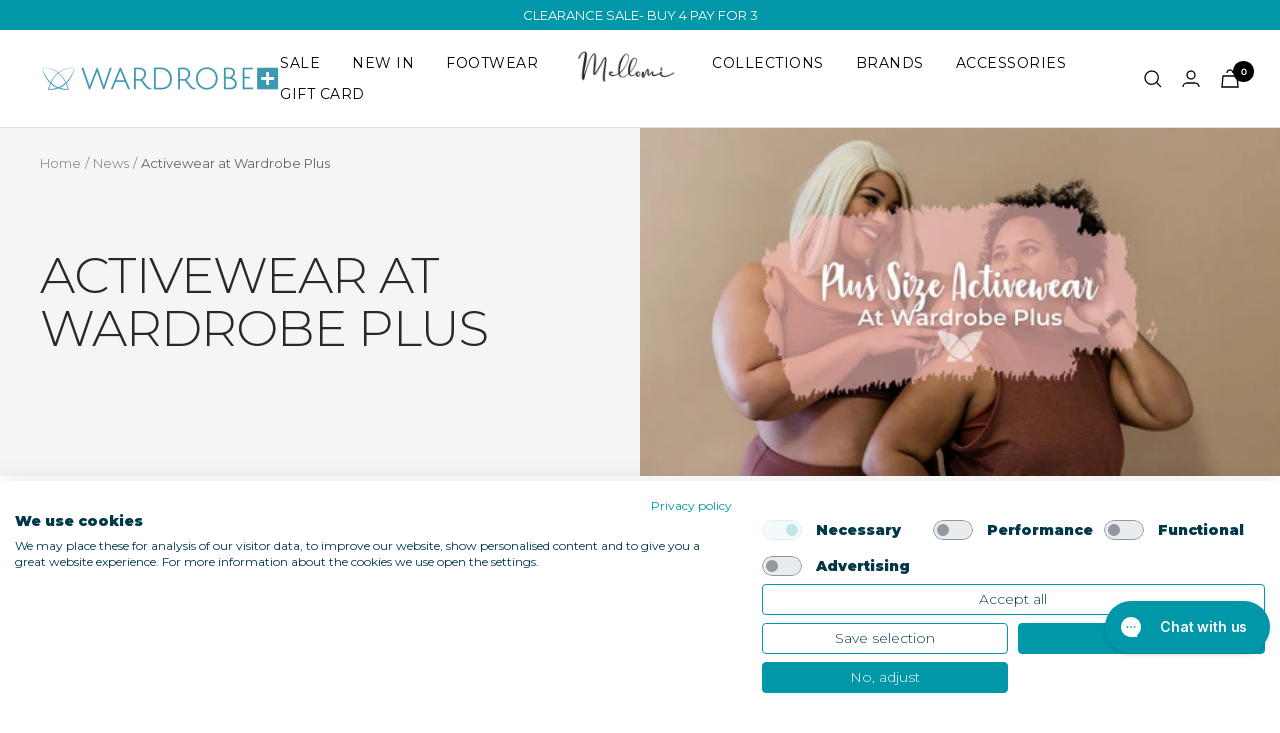

--- FILE ---
content_type: text/html; charset=utf-8
request_url: https://www.wardrobeplus.ie/blogs/news/activewear-at-wardrobe-plus
body_size: 62069
content:
<!doctype html><html class="no-js" lang="en" dir="ltr">
  <head>
    <!-- Google tag (gtag.js) -->
<script async src="https://www.googletagmanager.com/gtag/js?id=G-MY7DL4WJZ0"></script>
<script>
  window.dataLayer = window.dataLayer || [];
  function gtag(){dataLayer.push(arguments);}
  gtag('js', new Date());

  gtag('config', 'G-MY7DL4WJZ0');
</script>    <script src="https://consent.cookiefirst.com/sites/wardrobeplus.ie-22e83051-8d5d-476b-bd60-c14364979f8b/consent.js"></script>
    <meta charset="utf-8">
    <meta name="viewport" content="width=device-width, initial-scale=1.0, height=device-height, minimum-scale=1.0, maximum-scale=1.0">
    <meta name="theme-color" content="#ffffff">
    <meta name="google-site-verification" content="23O97a2WBCUX9RpIjNItXMTL6Pgb9yZgCO996zMprz4" />

    <!-- Hotjar Tracking Code for https://www.wardrobeplus.ie/ -->
    <script>
        (function(h,o,t,j,a,r){
            h.hj=h.hj||function(){(h.hj.q=h.hj.q||[]).push(arguments)};
            h._hjSettings={hjid:3345645,hjsv:6};
            a=o.getElementsByTagName('head')[0];
            r=o.createElement('script');r.async=1;
            r.src=t+h._hjSettings.hjid+j+h._hjSettings.hjsv;
            a.appendChild(r);
        })(window,document,'https://static.hotjar.com/c/hotjar-','.js?sv=');
    </script>

    <!-- Google site verification -->
    <meta name="google-site-verification" content="VioMGkzH7dJ9a-xJARqRRmXcBm7Ts3u8m3vJEPrrJ6A" />
    <meta name="google-site-verification" content="dqPEI4ZD95iVEmLciUDda72veTIbOW9WDiD5mdHfmRk" />
    <meta name="google-site-verification" content="1rJ27MaJVafevR1fQ-Pol2753bCKlv0AiF7IzUJ9MAs" />

    <!-- Global site tag (gtag.js) - Google Ads: 970632309 -->
    <script async src="https://www.googletagmanager.com/gtag/js?id=AW-970632309"></script>
    <script>
      window.dataLayer = window.dataLayer || [];
      function gtag(){dataLayer.push(arguments);}
      gtag('js', new Date());
      gtag('config', 'AW-970632309');
    </script>

    <!-- Hotjar Tracking Code for www.wardrobeplus.ie -->
    <script>
      (function(h,o,t,j,a,r){
        h.hj=h.hj||function(){(h.hj.q=h.hj.q||[]).push(arguments)};
        h._hjSettings={hjid:2109131,hjsv:6};
        a=o.getElementsByTagName('head')[0];
        r=o.createElement('script');r.async=1;
        r.src=t+h._hjSettings.hjid+j+h._hjSettings.hjsv;
        a.appendChild(r);
      })(window,document,'https://static.hotjar.com/c/hotjar-','.js?sv=');
    </script>

    <title>Activewear at Wardrobe Plus</title><meta name="description" content="Do you struggle to find active wear clothing that not only looks nice but does what it is supposed to do? Here at Wardrobe plus we have a large selection of activewear that will enhance your curves. Below are some tips on choosing the right activewear for your wardrobe.  Activewear is designed to be comfortable and fun">
    <link rel="canonical" href="https://www.wardrobeplus.ie/blogs/news/activewear-at-wardrobe-plus" />
    
<link rel="shortcut icon" href="//www.wardrobeplus.ie/cdn/shop/files/favicon_2c6063f6-97a1-44d6-b0d7-f8f65a4ee2f7_96x96.png?v=1666209047" type="image/png"><link rel="preconnect" href="https://cdn.shopify.com">
    <link rel="dns-prefetch" href="https://productreviews.shopifycdn.com">
    <link rel="dns-prefetch" href="https://www.google-analytics.com"><link rel="preconnect" href="https://fonts.shopifycdn.com" crossorigin><link rel="preload" as="style" href="//www.wardrobeplus.ie/cdn/shop/t/72/assets/theme.css?v=90820202049583906141674659713">
    <link rel="preload" as="style" href="//www.wardrobeplus.ie/cdn/shop/t/72/assets/custom.css?v=78148567597983449281763568812">
    <link rel="preload" as="script" href="//www.wardrobeplus.ie/cdn/shop/t/72/assets/vendor.js?v=31715688253868339281664305224">
    <link rel="preload" as="script" href="//www.wardrobeplus.ie/cdn/shop/t/72/assets/theme.js?v=18111236275312517671727689210"><meta property="og:type" content="article">
  <meta property="og:title" content="Activewear at Wardrobe Plus"><meta property="og:image" content="http://www.wardrobeplus.ie/cdn/shop/articles/HEADERS_459_x_250_px_29.png?v=1662993514">
  <meta property="og:image:secure_url" content="https://www.wardrobeplus.ie/cdn/shop/articles/HEADERS_459_x_250_px_29.png?v=1662993514">
  <meta property="og:image:width" content="459">
  <meta property="og:image:height" content="250"><meta property="og:description" content="Do you struggle to find active wear clothing that not only looks nice but does what it is supposed to do? Here at Wardrobe plus we have a large selection of activewear that will enhance your curves. Below are some tips on choosing the right activewear for your wardrobe.  Activewear is designed to be comfortable and fun"><meta property="og:url" content="https://www.wardrobeplus.ie/blogs/news/activewear-at-wardrobe-plus">
<meta property="og:site_name" content="Wardrobe Plus"><meta name="twitter:card" content="summary"><meta name="twitter:title" content="Activewear at Wardrobe Plus">
  <meta name="twitter:description" content="Do you struggle to find active wear clothing that not only looks nice but does what it is supposed to do? Here at Wardrobe plus we have a large selection of activewear that will enhance your curves. Below are some tips on choosing the right activewear for your wardrobe.  Activewear is designed to be comfortable and functional from workouts to daily wear you want to be sure of comfort. Most activewear pieces are designed to evaporate moisture to ensure the clothing doesn&#39;t become heavy and sticky, This is a common worry for many of us curvy ladies.  The term “Activewear” doesn&#39;t always mean tight uncomfortable clothing. As curvy ladies we can tend to shy away from tight fitting clothes. Here at wardrobe Plus we have a range of styles that will be sure to enhance your curves and leave you"><meta name="twitter:image" content="https://www.wardrobeplus.ie/cdn/shop/articles/HEADERS_459_x_250_px_29_1200x1200_crop_center.png?v=1662993514">
  <meta name="twitter:image:alt" content="Activewear at Wardrobe Plus">
    
  <script type="application/ld+json">
  {
    "@context": "https://schema.org",
    "@type": "BlogPosting",
    "mainEntityOfPage": "/blogs/news/activewear-at-wardrobe-plus",
    "articleSection": "News",
    "keywords": "",
    "headline": "Activewear at Wardrobe Plus",
    "description": "Do you struggle to find active wear clothing that not only looks nice but does what it is supposed to do? Here at Wardrobe plus...",
    "dateCreated": "2022-09-12T15:30:46",
    "datePublished": "2022-09-13T08:34:05",
    "dateModified": "2022-09-13T08:34:05",
    "image": {
      "@type": "ImageObject",
      "url": "https://www.wardrobeplus.ie/cdn/shop/articles/HEADERS_459_x_250_px_29.png?v=1662993514&width=1024",
      "image": "https://www.wardrobeplus.ie/cdn/shop/articles/HEADERS_459_x_250_px_29.png?v=1662993514&width=1024",
      "name": "Activewear at Wardrobe Plus",
      "width": "1024",
      "height": "1024"
    },
    "author": {
      "@type": "Person",
      "name": " ",
      "givenName": null,
      "familyName": null
    },
    "publisher": {
      "@type": "Organization",
      "name": "Wardrobe Plus"
    },
    "commentCount": 0,
    "comment": []
  }
  </script>



  <script type="application/ld+json">
  {
    "@context": "https://schema.org",
    "@type": "BreadcrumbList",
  "itemListElement": [{
      "@type": "ListItem",
      "position": 1,
      "name": "Home",
      "item": "https://www.wardrobeplus.ie"
    },{
          "@type": "ListItem",
          "position": 2,
          "name": "News",
          "item": "https://www.wardrobeplus.ie/blogs/news"
        }, {
          "@type": "ListItem",
          "position": 3,
          "name": "News",
          "item": "https://www.wardrobeplus.ie/blogs/news/activewear-at-wardrobe-plus"
        }]
  }
  </script>


    <link rel="preload" href="//www.wardrobeplus.ie/cdn/fonts/montserrat/montserrat_n3.29e699231893fd243e1620595067294bb067ba2a.woff2" as="font" type="font/woff2" crossorigin><link rel="preload" href="//www.wardrobeplus.ie/cdn/fonts/montserrat/montserrat_n4.81949fa0ac9fd2021e16436151e8eaa539321637.woff2" as="font" type="font/woff2" crossorigin><style>
  /* Typography (heading) */
  @font-face {
  font-family: Montserrat;
  font-weight: 300;
  font-style: normal;
  font-display: swap;
  src: url("//www.wardrobeplus.ie/cdn/fonts/montserrat/montserrat_n3.29e699231893fd243e1620595067294bb067ba2a.woff2") format("woff2"),
       url("//www.wardrobeplus.ie/cdn/fonts/montserrat/montserrat_n3.64ed56f012a53c08a49d49bd7e0c8d2f46119150.woff") format("woff");
}

@font-face {
  font-family: Montserrat;
  font-weight: 300;
  font-style: italic;
  font-display: swap;
  src: url("//www.wardrobeplus.ie/cdn/fonts/montserrat/montserrat_i3.9cfee8ab0b9b229ed9a7652dff7d786e45a01df2.woff2") format("woff2"),
       url("//www.wardrobeplus.ie/cdn/fonts/montserrat/montserrat_i3.68df04ba4494b4612ed6f9bf46b6c06246fa2fa4.woff") format("woff");
}

/* Typography (body) */
  @font-face {
  font-family: Montserrat;
  font-weight: 400;
  font-style: normal;
  font-display: swap;
  src: url("//www.wardrobeplus.ie/cdn/fonts/montserrat/montserrat_n4.81949fa0ac9fd2021e16436151e8eaa539321637.woff2") format("woff2"),
       url("//www.wardrobeplus.ie/cdn/fonts/montserrat/montserrat_n4.a6c632ca7b62da89c3594789ba828388aac693fe.woff") format("woff");
}

@font-face {
  font-family: Montserrat;
  font-weight: 400;
  font-style: italic;
  font-display: swap;
  src: url("//www.wardrobeplus.ie/cdn/fonts/montserrat/montserrat_i4.5a4ea298b4789e064f62a29aafc18d41f09ae59b.woff2") format("woff2"),
       url("//www.wardrobeplus.ie/cdn/fonts/montserrat/montserrat_i4.072b5869c5e0ed5b9d2021e4c2af132e16681ad2.woff") format("woff");
}

@font-face {
  font-family: Montserrat;
  font-weight: 600;
  font-style: normal;
  font-display: swap;
  src: url("//www.wardrobeplus.ie/cdn/fonts/montserrat/montserrat_n6.1326b3e84230700ef15b3a29fb520639977513e0.woff2") format("woff2"),
       url("//www.wardrobeplus.ie/cdn/fonts/montserrat/montserrat_n6.652f051080eb14192330daceed8cd53dfdc5ead9.woff") format("woff");
}

@font-face {
  font-family: Montserrat;
  font-weight: 600;
  font-style: italic;
  font-display: swap;
  src: url("//www.wardrobeplus.ie/cdn/fonts/montserrat/montserrat_i6.e90155dd2f004112a61c0322d66d1f59dadfa84b.woff2") format("woff2"),
       url("//www.wardrobeplus.ie/cdn/fonts/montserrat/montserrat_i6.41470518d8e9d7f1bcdd29a447c2397e5393943f.woff") format("woff");
}

:root {--heading-color: 0, 56, 74;
    --text-color: 0, 56, 74;
    --background: 255, 255, 255;
    --secondary-background: 245, 245, 245;
    --border-color: 217, 225, 228;
    --border-color-darker: 153, 175, 183;
    --success-color: 60, 110, 113;
    --success-background: 216, 226, 227;
    --error-color: 255, 88, 93;
    --error-background: 255, 243, 244;
    --primary-button-background: 198, 146, 20;
    --primary-button-text-color: 255, 255, 255;
    --secondary-button-background: 0, 151, 169;
    --secondary-button-text-color: 255, 255, 255;
    --product-star-rating: 246, 164, 41;
    --product-on-sale-accent: 60, 110, 113;
    --product-sold-out-accent: 60, 110, 113;
    --product-custom-label-background: 5, 30, 56;
    --product-custom-label-text-color: 255, 255, 255;
    --product-custom-label-2-background: 46, 158, 123;
    --product-custom-label-2-text-color: 255, 255, 255;
    --product-low-stock-text-color: 255, 88, 93;
    --product-in-stock-text-color: 46, 158, 123;
    --loading-bar-background: 0, 56, 74;

    /* We duplicate some "base" colors as root colors, which is useful to use on drawer elements or popover without. Those should not be overridden to avoid issues */
    --root-heading-color: 0, 56, 74;
    --root-text-color: 0, 56, 74;
    --root-background: 255, 255, 255;
    --root-border-color: 217, 225, 228;
    --root-primary-button-background: 198, 146, 20;
    --root-primary-button-text-color: 255, 255, 255;

    --base-font-size: 15px;
    --heading-font-family: Montserrat, sans-serif;
    --heading-font-weight: 300;
    --heading-font-style: normal;
    --heading-text-transform: uppercase;
    --text-font-family: Montserrat, sans-serif;
    --text-font-weight: 400;
    --text-font-style: normal;
    --text-font-bold-weight: 600;

    /* Typography (font size) */
    --heading-xxsmall-font-size: 10px;
    --heading-xsmall-font-size: 10px;
    --heading-small-font-size: 11px;
    --heading-large-font-size: 32px;
    --heading-h1-font-size: 32px;
    --heading-h2-font-size: 28px;
    --heading-h3-font-size: 26px;
    --heading-h4-font-size: 22px;
    --heading-h5-font-size: 18px;
    --heading-h6-font-size: 16px;

    /* Control the look and feel of the theme by changing radius of various elements */
    --button-border-radius: 30px;
    --block-border-radius: 0px;
    --block-border-radius-reduced: 0px;
    --color-swatch-border-radius: 100%;

    /* Button size */
    --button-height: 48px;
    --button-small-height: 40px;

    /* Form related */
    --form-input-field-height: 48px;
    --form-input-gap: 16px;
    --form-submit-margin: 24px;

    /* Product listing related variables */
    --product-list-block-spacing: 32px;

    /* Video related */
    --play-button-background: 255, 255, 255;
    --play-button-arrow: 0, 56, 74;

    /* RTL support */
    --transform-logical-flip: 1;
    --transform-origin-start: left;
    --transform-origin-end: right;

    /* Other */
    --zoom-cursor-svg-url: url(//www.wardrobeplus.ie/cdn/shop/t/72/assets/zoom-cursor.svg?v=135762477700852023701676021680);
    --arrow-right-svg-url: url(//www.wardrobeplus.ie/cdn/shop/t/72/assets/arrow-right.svg?v=112075554554012777381674041076);
    --arrow-left-svg-url: url(//www.wardrobeplus.ie/cdn/shop/t/72/assets/arrow-left.svg?v=60818485284055712711674041076);

    /* Some useful variables that we can reuse in our CSS. Some explanation are needed for some of them:
       - container-max-width-minus-gutters: represents the container max width without the edge gutters
       - container-outer-width: considering the screen width, represent all the space outside the container
       - container-outer-margin: same as container-outer-width but get set to 0 inside a container
       - container-inner-width: the effective space inside the container (minus gutters)
       - grid-column-width: represents the width of a single column of the grid
       - vertical-breather: this is a variable that defines the global "spacing" between sections, and inside the section
                            to create some "breath" and minimum spacing
     */
    --container-max-width: 1600px;
    --container-gutter: 24px;
    --container-max-width-minus-gutters: calc(var(--container-max-width) - (var(--container-gutter)) * 2);
    --container-outer-width: max(calc((100vw - var(--container-max-width-minus-gutters)) / 2), var(--container-gutter));
    --container-outer-margin: var(--container-outer-width);
    --container-inner-width: calc(100vw - var(--container-outer-width) * 2);

    --grid-column-count: 10;
    --grid-gap: 24px;
    --grid-column-width: calc((100vw - var(--container-outer-width) * 2 - var(--grid-gap) * (var(--grid-column-count) - 1)) / var(--grid-column-count));

    --vertical-breather: 36px;
    --vertical-breather-tight: 36px;

    /* Shopify related variables */
    --payment-terms-background-color: #ffffff;
  }

  @media screen and (min-width: 741px) {
    :root {
      --container-gutter: 40px;
      --grid-column-count: 20;
      --vertical-breather: 48px;
      --vertical-breather-tight: 48px;

      /* Typography (font size) */
      --heading-xsmall-font-size: 11px;
      --heading-small-font-size: 12px;
      --heading-large-font-size: 48px;
      --heading-h1-font-size: 48px;
      --heading-h2-font-size: 36px;
      --heading-h3-font-size: 30px;
      --heading-h4-font-size: 22px;
      --heading-h5-font-size: 18px;
      --heading-h6-font-size: 16px;

      /* Form related */
      --form-input-field-height: 52px;
      --form-submit-margin: 32px;

      /* Button size */
      --button-height: 52px;
      --button-small-height: 44px;
    }
  }

  @media screen and (min-width: 1200px) {
    :root {
      --vertical-breather: 64px;
      --vertical-breather-tight: 48px;
      --product-list-block-spacing: 48px;

      /* Typography */
      --heading-large-font-size: 58px;
      --heading-h1-font-size: 50px;
      --heading-h2-font-size: 36px;
      --heading-h3-font-size: 32px;
      --heading-h4-font-size: 26px;
      --heading-h5-font-size: 22px;
      --heading-h6-font-size: 16px;
    }
  }

  @media screen and (min-width: 1600px) {
    :root {
      --vertical-breather: 64px;
      --vertical-breather-tight: 48px;
    }
  }
</style>
    <script>
  // This allows to expose several variables to the global scope, to be used in scripts
  window.themeVariables = {
    settings: {
      direction: "ltr",
      pageType: "article",
      cartCount: 0,
      moneyFormat: "€{{amount}}",
      moneyWithCurrencyFormat: "€{{amount}} EUR",
      showVendor: false,
      discountMode: "percentage",
      currencyCodeEnabled: false,
      searchMode: "product,article,collection",
      searchUnavailableProducts: "last",
      cartType: "drawer",
      cartCurrency: "EUR",
      mobileZoomFactor: 2.5
    },

    routes: {
      host: "www.wardrobeplus.ie",
      rootUrl: "\/",
      rootUrlWithoutSlash: '',
      cartUrl: "\/cart",
      cartAddUrl: "\/cart\/add",
      cartChangeUrl: "\/cart\/change",
      searchUrl: "\/search",
      predictiveSearchUrl: "\/search\/suggest",
      productRecommendationsUrl: "\/recommendations\/products"
    },

    strings: {
      accessibilityDelete: "Delete",
      accessibilityClose: "Close",
      collectionSoldOut: "Sold out",
      collectionDiscount: "Save @savings@",
      productSalePrice: "Sale price",
      productRegularPrice: "Regular price",
      productFormUnavailable: "Unavailable",
      productFormSoldOut: "Sold out",
      productFormPreOrder: "Pre-order",
      productFormAddToCart: "Add to cart",
      searchNoResults: "No results could be found.",
      searchNewSearch: "New search",
      searchProducts: "Products",
      searchArticles: "Journal",
      searchPages: "Pages",
      searchCollections: "Collections",
      cartViewCart: "View cart",
      cartItemAdded: "Item added to your cart!",
      cartItemAddedShort: "Added to your cart!",
      cartAddOrderNote: "Add order note",
      cartEditOrderNote: "Edit order note",
      shippingEstimatorNoResults: "Sorry, we do not ship to your address.",
      shippingEstimatorOneResult: "There is one shipping rate for your address:",
      shippingEstimatorMultipleResults: "There are several shipping rates for your address:",
      shippingEstimatorError: "One or more error occurred while retrieving shipping rates:"
    },

    libs: {
      flickity: "\/\/www.wardrobeplus.ie\/cdn\/shop\/t\/72\/assets\/flickity.js?v=176646718982628074891664305222",
      photoswipe: "\/\/www.wardrobeplus.ie\/cdn\/shop\/t\/72\/assets\/photoswipe.js?v=132268647426145925301664305228",
      qrCode: "\/\/www.wardrobeplus.ie\/cdn\/shopifycloud\/storefront\/assets\/themes_support\/vendor\/qrcode-3f2b403b.js"
    },

    breakpoints: {
      phone: 'screen and (max-width: 740px)',
      tablet: 'screen and (min-width: 741px) and (max-width: 999px)',
      tabletAndUp: 'screen and (min-width: 741px)',
      pocket: 'screen and (max-width: 999px)',
      lap: 'screen and (min-width: 1000px) and (max-width: 1199px)',
      lapAndUp: 'screen and (min-width: 1000px)',
      desktop: 'screen and (min-width: 1200px)',
      wide: 'screen and (min-width: 1400px)'
    }
  };

  window.addEventListener('pageshow', async () => {
    const cartContent = await (await fetch(`${window.themeVariables.routes.cartUrl}.js`, {cache: 'reload'})).json();
    document.documentElement.dispatchEvent(new CustomEvent('cart:refresh', {detail: {cart: cartContent}}));
  });

  if ('noModule' in HTMLScriptElement.prototype) {
    // Old browsers (like IE) that does not support module will be considered as if not executing JS at all
    document.documentElement.className = document.documentElement.className.replace('no-js', 'js');

    requestAnimationFrame(() => {
      const viewportHeight = (window.visualViewport ? window.visualViewport.height : document.documentElement.clientHeight);
      document.documentElement.style.setProperty('--window-height',viewportHeight + 'px');
    });
  }</script>

    <link rel="stylesheet" href="//www.wardrobeplus.ie/cdn/shop/t/72/assets/theme.css?v=90820202049583906141674659713">
    <link rel="stylesheet" href="//www.wardrobeplus.ie/cdn/shop/t/72/assets/custom.css?v=78148567597983449281763568812">

    <script src="//www.wardrobeplus.ie/cdn/shop/t/72/assets/vendor.js?v=31715688253868339281664305224" defer></script>
    <script src="//www.wardrobeplus.ie/cdn/shop/t/72/assets/theme.js?v=18111236275312517671727689210" defer></script>
    <script src="//www.wardrobeplus.ie/cdn/shop/t/72/assets/custom.js?v=150786441744632145401766062114" defer></script>

    <script>window.performance && window.performance.mark && window.performance.mark('shopify.content_for_header.start');</script><meta name="google-site-verification" content="VioMGkzH7dJ9a-xJARqRRmXcBm7Ts3u8m3vJEPrrJ6A">
<meta id="shopify-digital-wallet" name="shopify-digital-wallet" content="/47100854433/digital_wallets/dialog">
<meta name="shopify-checkout-api-token" content="f404fbe6e41fdb601eda929229fc33a1">
<meta id="in-context-paypal-metadata" data-shop-id="47100854433" data-venmo-supported="false" data-environment="production" data-locale="en_US" data-paypal-v4="true" data-currency="EUR">
<link rel="alternate" type="application/atom+xml" title="Feed" href="/blogs/news.atom" />
<link rel="alternate" hreflang="x-default" href="https://www.wardrobeplus.ie/blogs/news/activewear-at-wardrobe-plus">
<link rel="alternate" hreflang="en" href="https://www.wardrobeplus.ie/blogs/news/activewear-at-wardrobe-plus">
<link rel="alternate" hreflang="en-DE" href="https://www.wardrobeplus.ie/en-de/blogs/news/activewear-at-wardrobe-plus">
<link rel="alternate" hreflang="en-FR" href="https://www.wardrobeplus.ie/en-de/blogs/news/activewear-at-wardrobe-plus">
<link rel="alternate" hreflang="en-NL" href="https://www.wardrobeplus.ie/en-de/blogs/news/activewear-at-wardrobe-plus">
<link rel="alternate" hreflang="en-BE" href="https://www.wardrobeplus.ie/en-de/blogs/news/activewear-at-wardrobe-plus">
<link rel="alternate" hreflang="en-LU" href="https://www.wardrobeplus.ie/en-de/blogs/news/activewear-at-wardrobe-plus">
<link rel="alternate" hreflang="en-AT" href="https://www.wardrobeplus.ie/en-de/blogs/news/activewear-at-wardrobe-plus">
<link rel="alternate" hreflang="en-CZ" href="https://www.wardrobeplus.ie/en-de/blogs/news/activewear-at-wardrobe-plus">
<link rel="alternate" hreflang="en-DK" href="https://www.wardrobeplus.ie/en-de/blogs/news/activewear-at-wardrobe-plus">
<link rel="alternate" hreflang="en-PL" href="https://www.wardrobeplus.ie/en-de/blogs/news/activewear-at-wardrobe-plus">
<link rel="alternate" hreflang="en-SE" href="https://www.wardrobeplus.ie/en-de/blogs/news/activewear-at-wardrobe-plus">
<link rel="alternate" hreflang="en-ES" href="https://www.wardrobeplus.ie/en-de/blogs/news/activewear-at-wardrobe-plus">
<link rel="alternate" hreflang="en-IT" href="https://www.wardrobeplus.ie/en-de/blogs/news/activewear-at-wardrobe-plus">
<link rel="alternate" hreflang="en-LV" href="https://www.wardrobeplus.ie/en-de/blogs/news/activewear-at-wardrobe-plus">
<link rel="alternate" hreflang="en-EE" href="https://www.wardrobeplus.ie/en-de/blogs/news/activewear-at-wardrobe-plus">
<link rel="alternate" hreflang="en-NO" href="https://www.wardrobeplus.ie/en-de/blogs/news/activewear-at-wardrobe-plus">
<link rel="alternate" hreflang="en-BG" href="https://www.wardrobeplus.ie/en-de/blogs/news/activewear-at-wardrobe-plus">
<link rel="alternate" hreflang="en-CY" href="https://www.wardrobeplus.ie/en-de/blogs/news/activewear-at-wardrobe-plus">
<link rel="alternate" hreflang="en-HR" href="https://www.wardrobeplus.ie/en-de/blogs/news/activewear-at-wardrobe-plus">
<link rel="alternate" hreflang="en-FI" href="https://www.wardrobeplus.ie/en-de/blogs/news/activewear-at-wardrobe-plus">
<link rel="alternate" hreflang="en-GR" href="https://www.wardrobeplus.ie/en-de/blogs/news/activewear-at-wardrobe-plus">
<link rel="alternate" hreflang="en-HU" href="https://www.wardrobeplus.ie/en-de/blogs/news/activewear-at-wardrobe-plus">
<link rel="alternate" hreflang="en-IS" href="https://www.wardrobeplus.ie/en-de/blogs/news/activewear-at-wardrobe-plus">
<link rel="alternate" hreflang="en-LT" href="https://www.wardrobeplus.ie/en-de/blogs/news/activewear-at-wardrobe-plus">
<link rel="alternate" hreflang="en-MT" href="https://www.wardrobeplus.ie/en-de/blogs/news/activewear-at-wardrobe-plus">
<link rel="alternate" hreflang="en-PT" href="https://www.wardrobeplus.ie/en-de/blogs/news/activewear-at-wardrobe-plus">
<link rel="alternate" hreflang="en-RO" href="https://www.wardrobeplus.ie/en-de/blogs/news/activewear-at-wardrobe-plus">
<link rel="alternate" hreflang="en-SK" href="https://www.wardrobeplus.ie/en-de/blogs/news/activewear-at-wardrobe-plus">
<link rel="alternate" hreflang="en-SI" href="https://www.wardrobeplus.ie/en-de/blogs/news/activewear-at-wardrobe-plus">
<link rel="alternate" hreflang="en-CH" href="https://www.wardrobeplus.ie/en-de/blogs/news/activewear-at-wardrobe-plus">
<link rel="alternate" hreflang="en-UA" href="https://www.wardrobeplus.ie/en-de/blogs/news/activewear-at-wardrobe-plus">
<script async="async" src="/checkouts/internal/preloads.js?locale=en-IE"></script>
<link rel="preconnect" href="https://shop.app" crossorigin="anonymous">
<script async="async" src="https://shop.app/checkouts/internal/preloads.js?locale=en-IE&shop_id=47100854433" crossorigin="anonymous"></script>
<script id="apple-pay-shop-capabilities" type="application/json">{"shopId":47100854433,"countryCode":"IE","currencyCode":"EUR","merchantCapabilities":["supports3DS"],"merchantId":"gid:\/\/shopify\/Shop\/47100854433","merchantName":"Wardrobe Plus","requiredBillingContactFields":["postalAddress","email","phone"],"requiredShippingContactFields":["postalAddress","email","phone"],"shippingType":"shipping","supportedNetworks":["visa","maestro","masterCard","amex"],"total":{"type":"pending","label":"Wardrobe Plus","amount":"1.00"},"shopifyPaymentsEnabled":true,"supportsSubscriptions":true}</script>
<script id="shopify-features" type="application/json">{"accessToken":"f404fbe6e41fdb601eda929229fc33a1","betas":["rich-media-storefront-analytics"],"domain":"www.wardrobeplus.ie","predictiveSearch":true,"shopId":47100854433,"locale":"en"}</script>
<script>var Shopify = Shopify || {};
Shopify.shop = "wardrobe-plus.myshopify.com";
Shopify.locale = "en";
Shopify.currency = {"active":"EUR","rate":"1.0"};
Shopify.country = "IE";
Shopify.theme = {"name":"[GitHub] Live Theme 🚨 Do Not Unpublish [25.01.23]","id":131630104737,"schema_name":"Focal","schema_version":"🔒8.11.4","theme_store_id":null,"role":"main"};
Shopify.theme.handle = "null";
Shopify.theme.style = {"id":null,"handle":null};
Shopify.cdnHost = "www.wardrobeplus.ie/cdn";
Shopify.routes = Shopify.routes || {};
Shopify.routes.root = "/";</script>
<script type="module">!function(o){(o.Shopify=o.Shopify||{}).modules=!0}(window);</script>
<script>!function(o){function n(){var o=[];function n(){o.push(Array.prototype.slice.apply(arguments))}return n.q=o,n}var t=o.Shopify=o.Shopify||{};t.loadFeatures=n(),t.autoloadFeatures=n()}(window);</script>
<script>
  window.ShopifyPay = window.ShopifyPay || {};
  window.ShopifyPay.apiHost = "shop.app\/pay";
  window.ShopifyPay.redirectState = null;
</script>
<script id="shop-js-analytics" type="application/json">{"pageType":"article"}</script>
<script defer="defer" async type="module" src="//www.wardrobeplus.ie/cdn/shopifycloud/shop-js/modules/v2/client.init-shop-cart-sync_BT-GjEfc.en.esm.js"></script>
<script defer="defer" async type="module" src="//www.wardrobeplus.ie/cdn/shopifycloud/shop-js/modules/v2/chunk.common_D58fp_Oc.esm.js"></script>
<script defer="defer" async type="module" src="//www.wardrobeplus.ie/cdn/shopifycloud/shop-js/modules/v2/chunk.modal_xMitdFEc.esm.js"></script>
<script type="module">
  await import("//www.wardrobeplus.ie/cdn/shopifycloud/shop-js/modules/v2/client.init-shop-cart-sync_BT-GjEfc.en.esm.js");
await import("//www.wardrobeplus.ie/cdn/shopifycloud/shop-js/modules/v2/chunk.common_D58fp_Oc.esm.js");
await import("//www.wardrobeplus.ie/cdn/shopifycloud/shop-js/modules/v2/chunk.modal_xMitdFEc.esm.js");

  window.Shopify.SignInWithShop?.initShopCartSync?.({"fedCMEnabled":true,"windoidEnabled":true});

</script>
<script>
  window.Shopify = window.Shopify || {};
  if (!window.Shopify.featureAssets) window.Shopify.featureAssets = {};
  window.Shopify.featureAssets['shop-js'] = {"shop-cart-sync":["modules/v2/client.shop-cart-sync_DZOKe7Ll.en.esm.js","modules/v2/chunk.common_D58fp_Oc.esm.js","modules/v2/chunk.modal_xMitdFEc.esm.js"],"init-fed-cm":["modules/v2/client.init-fed-cm_B6oLuCjv.en.esm.js","modules/v2/chunk.common_D58fp_Oc.esm.js","modules/v2/chunk.modal_xMitdFEc.esm.js"],"shop-cash-offers":["modules/v2/client.shop-cash-offers_D2sdYoxE.en.esm.js","modules/v2/chunk.common_D58fp_Oc.esm.js","modules/v2/chunk.modal_xMitdFEc.esm.js"],"shop-login-button":["modules/v2/client.shop-login-button_QeVjl5Y3.en.esm.js","modules/v2/chunk.common_D58fp_Oc.esm.js","modules/v2/chunk.modal_xMitdFEc.esm.js"],"pay-button":["modules/v2/client.pay-button_DXTOsIq6.en.esm.js","modules/v2/chunk.common_D58fp_Oc.esm.js","modules/v2/chunk.modal_xMitdFEc.esm.js"],"shop-button":["modules/v2/client.shop-button_DQZHx9pm.en.esm.js","modules/v2/chunk.common_D58fp_Oc.esm.js","modules/v2/chunk.modal_xMitdFEc.esm.js"],"avatar":["modules/v2/client.avatar_BTnouDA3.en.esm.js"],"init-windoid":["modules/v2/client.init-windoid_CR1B-cfM.en.esm.js","modules/v2/chunk.common_D58fp_Oc.esm.js","modules/v2/chunk.modal_xMitdFEc.esm.js"],"init-shop-for-new-customer-accounts":["modules/v2/client.init-shop-for-new-customer-accounts_C_vY_xzh.en.esm.js","modules/v2/client.shop-login-button_QeVjl5Y3.en.esm.js","modules/v2/chunk.common_D58fp_Oc.esm.js","modules/v2/chunk.modal_xMitdFEc.esm.js"],"init-shop-email-lookup-coordinator":["modules/v2/client.init-shop-email-lookup-coordinator_BI7n9ZSv.en.esm.js","modules/v2/chunk.common_D58fp_Oc.esm.js","modules/v2/chunk.modal_xMitdFEc.esm.js"],"init-shop-cart-sync":["modules/v2/client.init-shop-cart-sync_BT-GjEfc.en.esm.js","modules/v2/chunk.common_D58fp_Oc.esm.js","modules/v2/chunk.modal_xMitdFEc.esm.js"],"shop-toast-manager":["modules/v2/client.shop-toast-manager_DiYdP3xc.en.esm.js","modules/v2/chunk.common_D58fp_Oc.esm.js","modules/v2/chunk.modal_xMitdFEc.esm.js"],"init-customer-accounts":["modules/v2/client.init-customer-accounts_D9ZNqS-Q.en.esm.js","modules/v2/client.shop-login-button_QeVjl5Y3.en.esm.js","modules/v2/chunk.common_D58fp_Oc.esm.js","modules/v2/chunk.modal_xMitdFEc.esm.js"],"init-customer-accounts-sign-up":["modules/v2/client.init-customer-accounts-sign-up_iGw4briv.en.esm.js","modules/v2/client.shop-login-button_QeVjl5Y3.en.esm.js","modules/v2/chunk.common_D58fp_Oc.esm.js","modules/v2/chunk.modal_xMitdFEc.esm.js"],"shop-follow-button":["modules/v2/client.shop-follow-button_CqMgW2wH.en.esm.js","modules/v2/chunk.common_D58fp_Oc.esm.js","modules/v2/chunk.modal_xMitdFEc.esm.js"],"checkout-modal":["modules/v2/client.checkout-modal_xHeaAweL.en.esm.js","modules/v2/chunk.common_D58fp_Oc.esm.js","modules/v2/chunk.modal_xMitdFEc.esm.js"],"shop-login":["modules/v2/client.shop-login_D91U-Q7h.en.esm.js","modules/v2/chunk.common_D58fp_Oc.esm.js","modules/v2/chunk.modal_xMitdFEc.esm.js"],"lead-capture":["modules/v2/client.lead-capture_BJmE1dJe.en.esm.js","modules/v2/chunk.common_D58fp_Oc.esm.js","modules/v2/chunk.modal_xMitdFEc.esm.js"],"payment-terms":["modules/v2/client.payment-terms_Ci9AEqFq.en.esm.js","modules/v2/chunk.common_D58fp_Oc.esm.js","modules/v2/chunk.modal_xMitdFEc.esm.js"]};
</script>
<script>(function() {
  var isLoaded = false;
  function asyncLoad() {
    if (isLoaded) return;
    isLoaded = true;
    var urls = ["https:\/\/js.smile.io\/v1\/smile-shopify.js?shop=wardrobe-plus.myshopify.com","\/\/cdn.shopify.com\/proxy\/4257d010233d429ff830e7ce516e203f199a19b1f2826f18f9221334fd9cf12a\/api.kimonix.com\/kimonix_analytics.js?shop=wardrobe-plus.myshopify.com\u0026sp-cache-control=cHVibGljLCBtYXgtYWdlPTkwMA","\/\/cdn.shopify.com\/proxy\/f7c2b2ab33197d9f86ff903707c4a4d1a29a744eab90e9ac4be01ca4ae8b0e94\/api.kimonix.com\/kimonix_void_script.js?shop=wardrobe-plus.myshopify.com\u0026sp-cache-control=cHVibGljLCBtYXgtYWdlPTkwMA","https:\/\/s3.eu-west-1.amazonaws.com\/production-klarna-il-shopify-osm\/a6c5e37d3b587ca7438f15aa90b429b47085a035\/wardrobe-plus.myshopify.com-1708616436576.js?shop=wardrobe-plus.myshopify.com","https:\/\/config.gorgias.chat\/bundle-loader\/01HRCSKAFB9WAZYP9FJWTV3BBX?source=shopify1click\u0026shop=wardrobe-plus.myshopify.com","https:\/\/cdn-bundler.nice-team.net\/app\/js\/bundler.js?shop=wardrobe-plus.myshopify.com","https:\/\/storage.nfcube.com\/instafeed-4b0e50de18e06b60a8a23b87868c2b8b.js?shop=wardrobe-plus.myshopify.com","\/\/cdn.shopify.com\/proxy\/b42bb012b8712e4cf2619ac2c186853c4f9b874ec0ccbd3aaa9cfa3f00750af2\/widget.cdn.sprii.io\/sprii-checkout-shopify.js?ver=1729517706390\u0026shop=wardrobe-plus.myshopify.com\u0026sp-cache-control=cHVibGljLCBtYXgtYWdlPTkwMA","https:\/\/cdn.adtrace.ai\/facebook-track.js?shop=wardrobe-plus.myshopify.com","https:\/\/cdn.9gtb.com\/loader.js?g_cvt_id=547463fc-609d-4a5f-a5c6-e913824e55be\u0026shop=wardrobe-plus.myshopify.com","https:\/\/searchanise-ef84.kxcdn.com\/widgets\/shopify\/init.js?a=0U5j2k2O3p\u0026shop=wardrobe-plus.myshopify.com"];
    for (var i = 0; i < urls.length; i++) {
      var s = document.createElement('script');
      s.type = 'text/javascript';
      s.async = true;
      s.src = urls[i];
      var x = document.getElementsByTagName('script')[0];
      x.parentNode.insertBefore(s, x);
    }
  };
  if(window.attachEvent) {
    window.attachEvent('onload', asyncLoad);
  } else {
    window.addEventListener('load', asyncLoad, false);
  }
})();</script>
<script id="__st">var __st={"a":47100854433,"offset":0,"reqid":"29c36e11-9389-4074-9987-8a07bff98466-1769343711","pageurl":"www.wardrobeplus.ie\/blogs\/news\/activewear-at-wardrobe-plus","s":"articles-558975484065","u":"b42cebfaadac","p":"article","rtyp":"article","rid":558975484065};</script>
<script>window.ShopifyPaypalV4VisibilityTracking = true;</script>
<script id="captcha-bootstrap">!function(){'use strict';const t='contact',e='account',n='new_comment',o=[[t,t],['blogs',n],['comments',n],[t,'customer']],c=[[e,'customer_login'],[e,'guest_login'],[e,'recover_customer_password'],[e,'create_customer']],r=t=>t.map((([t,e])=>`form[action*='/${t}']:not([data-nocaptcha='true']) input[name='form_type'][value='${e}']`)).join(','),a=t=>()=>t?[...document.querySelectorAll(t)].map((t=>t.form)):[];function s(){const t=[...o],e=r(t);return a(e)}const i='password',u='form_key',d=['recaptcha-v3-token','g-recaptcha-response','h-captcha-response',i],f=()=>{try{return window.sessionStorage}catch{return}},m='__shopify_v',_=t=>t.elements[u];function p(t,e,n=!1){try{const o=window.sessionStorage,c=JSON.parse(o.getItem(e)),{data:r}=function(t){const{data:e,action:n}=t;return t[m]||n?{data:e,action:n}:{data:t,action:n}}(c);for(const[e,n]of Object.entries(r))t.elements[e]&&(t.elements[e].value=n);n&&o.removeItem(e)}catch(o){console.error('form repopulation failed',{error:o})}}const l='form_type',E='cptcha';function T(t){t.dataset[E]=!0}const w=window,h=w.document,L='Shopify',v='ce_forms',y='captcha';let A=!1;((t,e)=>{const n=(g='f06e6c50-85a8-45c8-87d0-21a2b65856fe',I='https://cdn.shopify.com/shopifycloud/storefront-forms-hcaptcha/ce_storefront_forms_captcha_hcaptcha.v1.5.2.iife.js',D={infoText:'Protected by hCaptcha',privacyText:'Privacy',termsText:'Terms'},(t,e,n)=>{const o=w[L][v],c=o.bindForm;if(c)return c(t,g,e,D).then(n);var r;o.q.push([[t,g,e,D],n]),r=I,A||(h.body.append(Object.assign(h.createElement('script'),{id:'captcha-provider',async:!0,src:r})),A=!0)});var g,I,D;w[L]=w[L]||{},w[L][v]=w[L][v]||{},w[L][v].q=[],w[L][y]=w[L][y]||{},w[L][y].protect=function(t,e){n(t,void 0,e),T(t)},Object.freeze(w[L][y]),function(t,e,n,w,h,L){const[v,y,A,g]=function(t,e,n){const i=e?o:[],u=t?c:[],d=[...i,...u],f=r(d),m=r(i),_=r(d.filter((([t,e])=>n.includes(e))));return[a(f),a(m),a(_),s()]}(w,h,L),I=t=>{const e=t.target;return e instanceof HTMLFormElement?e:e&&e.form},D=t=>v().includes(t);t.addEventListener('submit',(t=>{const e=I(t);if(!e)return;const n=D(e)&&!e.dataset.hcaptchaBound&&!e.dataset.recaptchaBound,o=_(e),c=g().includes(e)&&(!o||!o.value);(n||c)&&t.preventDefault(),c&&!n&&(function(t){try{if(!f())return;!function(t){const e=f();if(!e)return;const n=_(t);if(!n)return;const o=n.value;o&&e.removeItem(o)}(t);const e=Array.from(Array(32),(()=>Math.random().toString(36)[2])).join('');!function(t,e){_(t)||t.append(Object.assign(document.createElement('input'),{type:'hidden',name:u})),t.elements[u].value=e}(t,e),function(t,e){const n=f();if(!n)return;const o=[...t.querySelectorAll(`input[type='${i}']`)].map((({name:t})=>t)),c=[...d,...o],r={};for(const[a,s]of new FormData(t).entries())c.includes(a)||(r[a]=s);n.setItem(e,JSON.stringify({[m]:1,action:t.action,data:r}))}(t,e)}catch(e){console.error('failed to persist form',e)}}(e),e.submit())}));const S=(t,e)=>{t&&!t.dataset[E]&&(n(t,e.some((e=>e===t))),T(t))};for(const o of['focusin','change'])t.addEventListener(o,(t=>{const e=I(t);D(e)&&S(e,y())}));const B=e.get('form_key'),M=e.get(l),P=B&&M;t.addEventListener('DOMContentLoaded',(()=>{const t=y();if(P)for(const e of t)e.elements[l].value===M&&p(e,B);[...new Set([...A(),...v().filter((t=>'true'===t.dataset.shopifyCaptcha))])].forEach((e=>S(e,t)))}))}(h,new URLSearchParams(w.location.search),n,t,e,['guest_login'])})(!0,!0)}();</script>
<script integrity="sha256-4kQ18oKyAcykRKYeNunJcIwy7WH5gtpwJnB7kiuLZ1E=" data-source-attribution="shopify.loadfeatures" defer="defer" src="//www.wardrobeplus.ie/cdn/shopifycloud/storefront/assets/storefront/load_feature-a0a9edcb.js" crossorigin="anonymous"></script>
<script crossorigin="anonymous" defer="defer" src="//www.wardrobeplus.ie/cdn/shopifycloud/storefront/assets/shopify_pay/storefront-65b4c6d7.js?v=20250812"></script>
<script data-source-attribution="shopify.dynamic_checkout.dynamic.init">var Shopify=Shopify||{};Shopify.PaymentButton=Shopify.PaymentButton||{isStorefrontPortableWallets:!0,init:function(){window.Shopify.PaymentButton.init=function(){};var t=document.createElement("script");t.src="https://www.wardrobeplus.ie/cdn/shopifycloud/portable-wallets/latest/portable-wallets.en.js",t.type="module",document.head.appendChild(t)}};
</script>
<script data-source-attribution="shopify.dynamic_checkout.buyer_consent">
  function portableWalletsHideBuyerConsent(e){var t=document.getElementById("shopify-buyer-consent"),n=document.getElementById("shopify-subscription-policy-button");t&&n&&(t.classList.add("hidden"),t.setAttribute("aria-hidden","true"),n.removeEventListener("click",e))}function portableWalletsShowBuyerConsent(e){var t=document.getElementById("shopify-buyer-consent"),n=document.getElementById("shopify-subscription-policy-button");t&&n&&(t.classList.remove("hidden"),t.removeAttribute("aria-hidden"),n.addEventListener("click",e))}window.Shopify?.PaymentButton&&(window.Shopify.PaymentButton.hideBuyerConsent=portableWalletsHideBuyerConsent,window.Shopify.PaymentButton.showBuyerConsent=portableWalletsShowBuyerConsent);
</script>
<script data-source-attribution="shopify.dynamic_checkout.cart.bootstrap">document.addEventListener("DOMContentLoaded",(function(){function t(){return document.querySelector("shopify-accelerated-checkout-cart, shopify-accelerated-checkout")}if(t())Shopify.PaymentButton.init();else{new MutationObserver((function(e,n){t()&&(Shopify.PaymentButton.init(),n.disconnect())})).observe(document.body,{childList:!0,subtree:!0})}}));
</script>
<script id='scb4127' type='text/javascript' async='' src='https://www.wardrobeplus.ie/cdn/shopifycloud/privacy-banner/storefront-banner.js'></script><link id="shopify-accelerated-checkout-styles" rel="stylesheet" media="screen" href="https://www.wardrobeplus.ie/cdn/shopifycloud/portable-wallets/latest/accelerated-checkout-backwards-compat.css" crossorigin="anonymous">
<style id="shopify-accelerated-checkout-cart">
        #shopify-buyer-consent {
  margin-top: 1em;
  display: inline-block;
  width: 100%;
}

#shopify-buyer-consent.hidden {
  display: none;
}

#shopify-subscription-policy-button {
  background: none;
  border: none;
  padding: 0;
  text-decoration: underline;
  font-size: inherit;
  cursor: pointer;
}

#shopify-subscription-policy-button::before {
  box-shadow: none;
}

      </style>

<script>window.performance && window.performance.mark && window.performance.mark('shopify.content_for_header.end');</script>
    <!-- saletag start--><style>.hc-sale-tag{z-index:2;display:inline-block;width:auto;height:26px;background:#fb485e;position:absolute!important;left:0;top:0;color:#fff;font-size:14px;font-weight:700;line-height:26px;padding:0 10px;}.hc-sale-tag{background:#ff585d!important;color:#ffffff!important;}.hc-sale-tag span{color:#ffffff!important}.hc-sale-tag span{display:none!important}.hc-sale-tag:after{content: "SALE"}.hc-sale-tag span:before{content:"-"}</style><script>document.addEventListener("DOMContentLoaded",function(){"undefined"!=typeof hcVariants&&function(e){function t(e,t,a){return function(){if(a)return t.apply(this,arguments),e.apply(this,arguments);var n=e.apply(this,arguments);return t.apply(this,arguments),n}}var a=null;function n(){var t=window.location.search.replace(/.*variant=(\d+).*/,"$1");t&&t!=a&&(a=t,e(t))}window.history.pushState=t(history.pushState,n),window.history.replaceState=t(history.replaceState,n),window.addEventListener("popstate",n)}(function(e){let t=null;for(var a=0;a<hcVariants.length;a++)if(hcVariants[a].id==e){t=hcVariants[a];var n=document.querySelectorAll(".hc-product-page.hc-sale-tag");if(t.compare_at_price&&t.compare_at_price>t.price){var r=100*(t.compare_at_price-t.price)/t.compare_at_price;if(null!=r)for(a=0;a<n.length;a++)n[a].childNodes[0].textContent=r.toFixed(0)+"%",n[a].style.display="block";else for(a=0;a<n.length;a++)n[a].style.display="none"}else for(a=0;a<n.length;a++)n[a].style.display="none";break}})});</script>
    <!-- saletag end -->



    <script
      src="https://maps.googleapis.com/maps/api/js?key=AIzaSyA42Uz2t4mKEtPlBhcMFoOaTiG_Ge25bnI&callback=initMap&libraries=&v=weekly"
      defer
    ></script>


    <!-- Google Tag Manager - USED FOR GA4 TRACKING -->
<script>(function(w,d,s,l,i){w[l]=w[l]||[];w[l].push({'gtm.start':
new Date().getTime(),event:'gtm.js'});var f=d.getElementsByTagName(s)[0],
j=d.createElement(s),dl=l!='dataLayer'?'&l='+l:'';j.async=true;j.src=
'https://www.googletagmanager.com/gtm.js?id='+i+dl;f.parentNode.insertBefore(j,f);
})(window,document,'script','dataLayer','GTM-WN4B6ZZ');</script>
<!-- End Google Tag Manager - USED FOR GA4 TRACKING -->


  


<!-- wiqhit -->
  <script>
(function() {
var ws = document.createElement('script'); ws.type = 'text/javascript'; ws.async = true;
ws.src = '//col1.wiqhit.com/script/159c0685c150afd094f550a8e1aeb0a9159c0685c150af-094.js?url='+encodeURIComponent(document.location.protocol+'//'+document.location.host);
var s = document.getElementsByTagName('script')[0]; s.parentNode.insertBefore(ws, s);
})();
</script>
  <!-- BEGIN app block: shopify://apps/sc-easy-redirects/blocks/app/be3f8dbd-5d43-46b4-ba43-2d65046054c2 -->
    <!-- common for all pages -->
    
    
        
            <script src="https://cdn.shopify.com/extensions/264f3360-3201-4ab7-9087-2c63466c86a3/sc-easy-redirects-5/assets/esc-redirect-app.js" async></script>
        
    




<!-- END app block --><!-- BEGIN app block: shopify://apps/cookiefirst-cookie-consent/blocks/app-embed/37d77193-8346-4ef8-8a15-e89dc81b23b7 -->
  
  
  
  
    
      <link rel="preconnect" href="//consent.cookiefirst.com">
      <link rel="preconnect" href="//edge.cookiefirst.com" />
      <link rel="dns-prefetch" href="//consent.cookiefirst.com">
      <link rel="dns-prefetch" href="//edge.cookiefirst.com" />
      <link rel="preload" href="//consent.cookiefirst.com/sh-customer-privacy.js" as="script">
      <script type="text/javascript" src="//consent.cookiefirst.com/sh-customer-privacy.js"></script>
      
        
          <script src="https://consent.cookiefirst.com/sites/wardrobeplus.ie-ff793782-91b3-460b-93a7-7bc8d208d012/consent.js"></script>
        
      
    
  


<!-- END app block --><!-- BEGIN app block: shopify://apps/rt-page-speed-booster/blocks/app-embed/4a6fa896-93b0-4e15-9d32-c2311aca53bb --><script>
  window.roarJs = window.roarJs || {};
  roarJs.QuicklinkConfig = {
    metafields: {
      shop: "wardrobe-plus.myshopify.com",
      settings: {"customized":{"enabled":"0","option":"intensity","intensity":"150"},"mobile":{"enabled":"0","option":"intensity","intensity":"150"}},
      moneyFormat: "€{{amount}}"
    }
  }
</script>
<script src='https://cdn.shopify.com/extensions/019b6b0f-4023-7492-aa67-5410b9565fa4/booster-2/assets/quicklink.js' defer></script>


<!-- END app block --><!-- BEGIN app block: shopify://apps/uppromote-affiliate/blocks/core-script/64c32457-930d-4cb9-9641-e24c0d9cf1f4 --><!-- BEGIN app snippet: core-metafields-setting --><!--suppress ES6ConvertVarToLetConst -->
<script type="application/json" id="core-uppromote-settings">{"app_env":{"env":"production"}}</script>
<script type="application/json" id="core-uppromote-cart">{"note":null,"attributes":{},"original_total_price":0,"total_price":0,"total_discount":0,"total_weight":0.0,"item_count":0,"items":[],"requires_shipping":false,"currency":"EUR","items_subtotal_price":0,"cart_level_discount_applications":[],"checkout_charge_amount":0}</script>
<script id="core-uppromote-quick-store-tracking-vars">
    function getDocumentContext(){const{href:a,hash:b,host:c,hostname:d,origin:e,pathname:f,port:g,protocol:h,search:i}=window.location,j=document.referrer,k=document.characterSet,l=document.title;return{location:{href:a,hash:b,host:c,hostname:d,origin:e,pathname:f,port:g,protocol:h,search:i},referrer:j||document.location.href,characterSet:k,title:l}}function getNavigatorContext(){const{language:a,cookieEnabled:b,languages:c,userAgent:d}=navigator;return{language:a,cookieEnabled:b,languages:c,userAgent:d}}function getWindowContext(){const{innerHeight:a,innerWidth:b,outerHeight:c,outerWidth:d,origin:e,screen:{height:j,width:k},screenX:f,screenY:g,scrollX:h,scrollY:i}=window;return{innerHeight:a,innerWidth:b,outerHeight:c,outerWidth:d,origin:e,screen:{screenHeight:j,screenWidth:k},screenX:f,screenY:g,scrollX:h,scrollY:i,location:getDocumentContext().location}}function getContext(){return{document:getDocumentContext(),navigator:getNavigatorContext(),window:getWindowContext()}}
    if (window.location.href.includes('?sca_ref=')) {
        localStorage.setItem('__up_lastViewedPageContext', JSON.stringify({
            context: getContext(),
            timestamp: new Date().toISOString(),
        }))
    }
</script>

<script id="core-uppromote-setting-booster">
    var UpPromoteCoreSettings = JSON.parse(document.getElementById('core-uppromote-settings').textContent)
    UpPromoteCoreSettings.currentCart = JSON.parse(document.getElementById('core-uppromote-cart')?.textContent || '{}')
    const idToClean = ['core-uppromote-settings', 'core-uppromote-cart', 'core-uppromote-setting-booster', 'core-uppromote-quick-store-tracking-vars']
    idToClean.forEach(id => {
        document.getElementById(id)?.remove()
    })
</script>
<!-- END app snippet -->


<!-- END app block --><!-- BEGIN app block: shopify://apps/seowill-redirects/blocks/brokenlink-404/cc7b1996-e567-42d0-8862-356092041863 -->
<script type="text/javascript">
    !function(t){var e={};function r(n){if(e[n])return e[n].exports;var o=e[n]={i:n,l:!1,exports:{}};return t[n].call(o.exports,o,o.exports,r),o.l=!0,o.exports}r.m=t,r.c=e,r.d=function(t,e,n){r.o(t,e)||Object.defineProperty(t,e,{enumerable:!0,get:n})},r.r=function(t){"undefined"!==typeof Symbol&&Symbol.toStringTag&&Object.defineProperty(t,Symbol.toStringTag,{value:"Module"}),Object.defineProperty(t,"__esModule",{value:!0})},r.t=function(t,e){if(1&e&&(t=r(t)),8&e)return t;if(4&e&&"object"===typeof t&&t&&t.__esModule)return t;var n=Object.create(null);if(r.r(n),Object.defineProperty(n,"default",{enumerable:!0,value:t}),2&e&&"string"!=typeof t)for(var o in t)r.d(n,o,function(e){return t[e]}.bind(null,o));return n},r.n=function(t){var e=t&&t.__esModule?function(){return t.default}:function(){return t};return r.d(e,"a",e),e},r.o=function(t,e){return Object.prototype.hasOwnProperty.call(t,e)},r.p="",r(r.s=11)}([function(t,e,r){"use strict";var n=r(2),o=Object.prototype.toString;function i(t){return"[object Array]"===o.call(t)}function a(t){return"undefined"===typeof t}function u(t){return null!==t&&"object"===typeof t}function s(t){return"[object Function]"===o.call(t)}function c(t,e){if(null!==t&&"undefined"!==typeof t)if("object"!==typeof t&&(t=[t]),i(t))for(var r=0,n=t.length;r<n;r++)e.call(null,t[r],r,t);else for(var o in t)Object.prototype.hasOwnProperty.call(t,o)&&e.call(null,t[o],o,t)}t.exports={isArray:i,isArrayBuffer:function(t){return"[object ArrayBuffer]"===o.call(t)},isBuffer:function(t){return null!==t&&!a(t)&&null!==t.constructor&&!a(t.constructor)&&"function"===typeof t.constructor.isBuffer&&t.constructor.isBuffer(t)},isFormData:function(t){return"undefined"!==typeof FormData&&t instanceof FormData},isArrayBufferView:function(t){return"undefined"!==typeof ArrayBuffer&&ArrayBuffer.isView?ArrayBuffer.isView(t):t&&t.buffer&&t.buffer instanceof ArrayBuffer},isString:function(t){return"string"===typeof t},isNumber:function(t){return"number"===typeof t},isObject:u,isUndefined:a,isDate:function(t){return"[object Date]"===o.call(t)},isFile:function(t){return"[object File]"===o.call(t)},isBlob:function(t){return"[object Blob]"===o.call(t)},isFunction:s,isStream:function(t){return u(t)&&s(t.pipe)},isURLSearchParams:function(t){return"undefined"!==typeof URLSearchParams&&t instanceof URLSearchParams},isStandardBrowserEnv:function(){return("undefined"===typeof navigator||"ReactNative"!==navigator.product&&"NativeScript"!==navigator.product&&"NS"!==navigator.product)&&("undefined"!==typeof window&&"undefined"!==typeof document)},forEach:c,merge:function t(){var e={};function r(r,n){"object"===typeof e[n]&&"object"===typeof r?e[n]=t(e[n],r):e[n]=r}for(var n=0,o=arguments.length;n<o;n++)c(arguments[n],r);return e},deepMerge:function t(){var e={};function r(r,n){"object"===typeof e[n]&&"object"===typeof r?e[n]=t(e[n],r):e[n]="object"===typeof r?t({},r):r}for(var n=0,o=arguments.length;n<o;n++)c(arguments[n],r);return e},extend:function(t,e,r){return c(e,(function(e,o){t[o]=r&&"function"===typeof e?n(e,r):e})),t},trim:function(t){return t.replace(/^\s*/,"").replace(/\s*$/,"")}}},function(t,e,r){t.exports=r(12)},function(t,e,r){"use strict";t.exports=function(t,e){return function(){for(var r=new Array(arguments.length),n=0;n<r.length;n++)r[n]=arguments[n];return t.apply(e,r)}}},function(t,e,r){"use strict";var n=r(0);function o(t){return encodeURIComponent(t).replace(/%40/gi,"@").replace(/%3A/gi,":").replace(/%24/g,"$").replace(/%2C/gi,",").replace(/%20/g,"+").replace(/%5B/gi,"[").replace(/%5D/gi,"]")}t.exports=function(t,e,r){if(!e)return t;var i;if(r)i=r(e);else if(n.isURLSearchParams(e))i=e.toString();else{var a=[];n.forEach(e,(function(t,e){null!==t&&"undefined"!==typeof t&&(n.isArray(t)?e+="[]":t=[t],n.forEach(t,(function(t){n.isDate(t)?t=t.toISOString():n.isObject(t)&&(t=JSON.stringify(t)),a.push(o(e)+"="+o(t))})))})),i=a.join("&")}if(i){var u=t.indexOf("#");-1!==u&&(t=t.slice(0,u)),t+=(-1===t.indexOf("?")?"?":"&")+i}return t}},function(t,e,r){"use strict";t.exports=function(t){return!(!t||!t.__CANCEL__)}},function(t,e,r){"use strict";(function(e){var n=r(0),o=r(19),i={"Content-Type":"application/x-www-form-urlencoded"};function a(t,e){!n.isUndefined(t)&&n.isUndefined(t["Content-Type"])&&(t["Content-Type"]=e)}var u={adapter:function(){var t;return("undefined"!==typeof XMLHttpRequest||"undefined"!==typeof e&&"[object process]"===Object.prototype.toString.call(e))&&(t=r(6)),t}(),transformRequest:[function(t,e){return o(e,"Accept"),o(e,"Content-Type"),n.isFormData(t)||n.isArrayBuffer(t)||n.isBuffer(t)||n.isStream(t)||n.isFile(t)||n.isBlob(t)?t:n.isArrayBufferView(t)?t.buffer:n.isURLSearchParams(t)?(a(e,"application/x-www-form-urlencoded;charset=utf-8"),t.toString()):n.isObject(t)?(a(e,"application/json;charset=utf-8"),JSON.stringify(t)):t}],transformResponse:[function(t){if("string"===typeof t)try{t=JSON.parse(t)}catch(e){}return t}],timeout:0,xsrfCookieName:"XSRF-TOKEN",xsrfHeaderName:"X-XSRF-TOKEN",maxContentLength:-1,validateStatus:function(t){return t>=200&&t<300},headers:{common:{Accept:"application/json, text/plain, */*"}}};n.forEach(["delete","get","head"],(function(t){u.headers[t]={}})),n.forEach(["post","put","patch"],(function(t){u.headers[t]=n.merge(i)})),t.exports=u}).call(this,r(18))},function(t,e,r){"use strict";var n=r(0),o=r(20),i=r(3),a=r(22),u=r(25),s=r(26),c=r(7);t.exports=function(t){return new Promise((function(e,f){var l=t.data,p=t.headers;n.isFormData(l)&&delete p["Content-Type"];var h=new XMLHttpRequest;if(t.auth){var d=t.auth.username||"",m=t.auth.password||"";p.Authorization="Basic "+btoa(d+":"+m)}var y=a(t.baseURL,t.url);if(h.open(t.method.toUpperCase(),i(y,t.params,t.paramsSerializer),!0),h.timeout=t.timeout,h.onreadystatechange=function(){if(h&&4===h.readyState&&(0!==h.status||h.responseURL&&0===h.responseURL.indexOf("file:"))){var r="getAllResponseHeaders"in h?u(h.getAllResponseHeaders()):null,n={data:t.responseType&&"text"!==t.responseType?h.response:h.responseText,status:h.status,statusText:h.statusText,headers:r,config:t,request:h};o(e,f,n),h=null}},h.onabort=function(){h&&(f(c("Request aborted",t,"ECONNABORTED",h)),h=null)},h.onerror=function(){f(c("Network Error",t,null,h)),h=null},h.ontimeout=function(){var e="timeout of "+t.timeout+"ms exceeded";t.timeoutErrorMessage&&(e=t.timeoutErrorMessage),f(c(e,t,"ECONNABORTED",h)),h=null},n.isStandardBrowserEnv()){var v=r(27),g=(t.withCredentials||s(y))&&t.xsrfCookieName?v.read(t.xsrfCookieName):void 0;g&&(p[t.xsrfHeaderName]=g)}if("setRequestHeader"in h&&n.forEach(p,(function(t,e){"undefined"===typeof l&&"content-type"===e.toLowerCase()?delete p[e]:h.setRequestHeader(e,t)})),n.isUndefined(t.withCredentials)||(h.withCredentials=!!t.withCredentials),t.responseType)try{h.responseType=t.responseType}catch(w){if("json"!==t.responseType)throw w}"function"===typeof t.onDownloadProgress&&h.addEventListener("progress",t.onDownloadProgress),"function"===typeof t.onUploadProgress&&h.upload&&h.upload.addEventListener("progress",t.onUploadProgress),t.cancelToken&&t.cancelToken.promise.then((function(t){h&&(h.abort(),f(t),h=null)})),void 0===l&&(l=null),h.send(l)}))}},function(t,e,r){"use strict";var n=r(21);t.exports=function(t,e,r,o,i){var a=new Error(t);return n(a,e,r,o,i)}},function(t,e,r){"use strict";var n=r(0);t.exports=function(t,e){e=e||{};var r={},o=["url","method","params","data"],i=["headers","auth","proxy"],a=["baseURL","url","transformRequest","transformResponse","paramsSerializer","timeout","withCredentials","adapter","responseType","xsrfCookieName","xsrfHeaderName","onUploadProgress","onDownloadProgress","maxContentLength","validateStatus","maxRedirects","httpAgent","httpsAgent","cancelToken","socketPath"];n.forEach(o,(function(t){"undefined"!==typeof e[t]&&(r[t]=e[t])})),n.forEach(i,(function(o){n.isObject(e[o])?r[o]=n.deepMerge(t[o],e[o]):"undefined"!==typeof e[o]?r[o]=e[o]:n.isObject(t[o])?r[o]=n.deepMerge(t[o]):"undefined"!==typeof t[o]&&(r[o]=t[o])})),n.forEach(a,(function(n){"undefined"!==typeof e[n]?r[n]=e[n]:"undefined"!==typeof t[n]&&(r[n]=t[n])}));var u=o.concat(i).concat(a),s=Object.keys(e).filter((function(t){return-1===u.indexOf(t)}));return n.forEach(s,(function(n){"undefined"!==typeof e[n]?r[n]=e[n]:"undefined"!==typeof t[n]&&(r[n]=t[n])})),r}},function(t,e,r){"use strict";function n(t){this.message=t}n.prototype.toString=function(){return"Cancel"+(this.message?": "+this.message:"")},n.prototype.__CANCEL__=!0,t.exports=n},function(t,e,r){t.exports=r(13)},function(t,e,r){t.exports=r(30)},function(t,e,r){var n=function(t){"use strict";var e=Object.prototype,r=e.hasOwnProperty,n="function"===typeof Symbol?Symbol:{},o=n.iterator||"@@iterator",i=n.asyncIterator||"@@asyncIterator",a=n.toStringTag||"@@toStringTag";function u(t,e,r){return Object.defineProperty(t,e,{value:r,enumerable:!0,configurable:!0,writable:!0}),t[e]}try{u({},"")}catch(S){u=function(t,e,r){return t[e]=r}}function s(t,e,r,n){var o=e&&e.prototype instanceof l?e:l,i=Object.create(o.prototype),a=new L(n||[]);return i._invoke=function(t,e,r){var n="suspendedStart";return function(o,i){if("executing"===n)throw new Error("Generator is already running");if("completed"===n){if("throw"===o)throw i;return j()}for(r.method=o,r.arg=i;;){var a=r.delegate;if(a){var u=x(a,r);if(u){if(u===f)continue;return u}}if("next"===r.method)r.sent=r._sent=r.arg;else if("throw"===r.method){if("suspendedStart"===n)throw n="completed",r.arg;r.dispatchException(r.arg)}else"return"===r.method&&r.abrupt("return",r.arg);n="executing";var s=c(t,e,r);if("normal"===s.type){if(n=r.done?"completed":"suspendedYield",s.arg===f)continue;return{value:s.arg,done:r.done}}"throw"===s.type&&(n="completed",r.method="throw",r.arg=s.arg)}}}(t,r,a),i}function c(t,e,r){try{return{type:"normal",arg:t.call(e,r)}}catch(S){return{type:"throw",arg:S}}}t.wrap=s;var f={};function l(){}function p(){}function h(){}var d={};d[o]=function(){return this};var m=Object.getPrototypeOf,y=m&&m(m(T([])));y&&y!==e&&r.call(y,o)&&(d=y);var v=h.prototype=l.prototype=Object.create(d);function g(t){["next","throw","return"].forEach((function(e){u(t,e,(function(t){return this._invoke(e,t)}))}))}function w(t,e){var n;this._invoke=function(o,i){function a(){return new e((function(n,a){!function n(o,i,a,u){var s=c(t[o],t,i);if("throw"!==s.type){var f=s.arg,l=f.value;return l&&"object"===typeof l&&r.call(l,"__await")?e.resolve(l.__await).then((function(t){n("next",t,a,u)}),(function(t){n("throw",t,a,u)})):e.resolve(l).then((function(t){f.value=t,a(f)}),(function(t){return n("throw",t,a,u)}))}u(s.arg)}(o,i,n,a)}))}return n=n?n.then(a,a):a()}}function x(t,e){var r=t.iterator[e.method];if(void 0===r){if(e.delegate=null,"throw"===e.method){if(t.iterator.return&&(e.method="return",e.arg=void 0,x(t,e),"throw"===e.method))return f;e.method="throw",e.arg=new TypeError("The iterator does not provide a 'throw' method")}return f}var n=c(r,t.iterator,e.arg);if("throw"===n.type)return e.method="throw",e.arg=n.arg,e.delegate=null,f;var o=n.arg;return o?o.done?(e[t.resultName]=o.value,e.next=t.nextLoc,"return"!==e.method&&(e.method="next",e.arg=void 0),e.delegate=null,f):o:(e.method="throw",e.arg=new TypeError("iterator result is not an object"),e.delegate=null,f)}function b(t){var e={tryLoc:t[0]};1 in t&&(e.catchLoc=t[1]),2 in t&&(e.finallyLoc=t[2],e.afterLoc=t[3]),this.tryEntries.push(e)}function E(t){var e=t.completion||{};e.type="normal",delete e.arg,t.completion=e}function L(t){this.tryEntries=[{tryLoc:"root"}],t.forEach(b,this),this.reset(!0)}function T(t){if(t){var e=t[o];if(e)return e.call(t);if("function"===typeof t.next)return t;if(!isNaN(t.length)){var n=-1,i=function e(){for(;++n<t.length;)if(r.call(t,n))return e.value=t[n],e.done=!1,e;return e.value=void 0,e.done=!0,e};return i.next=i}}return{next:j}}function j(){return{value:void 0,done:!0}}return p.prototype=v.constructor=h,h.constructor=p,p.displayName=u(h,a,"GeneratorFunction"),t.isGeneratorFunction=function(t){var e="function"===typeof t&&t.constructor;return!!e&&(e===p||"GeneratorFunction"===(e.displayName||e.name))},t.mark=function(t){return Object.setPrototypeOf?Object.setPrototypeOf(t,h):(t.__proto__=h,u(t,a,"GeneratorFunction")),t.prototype=Object.create(v),t},t.awrap=function(t){return{__await:t}},g(w.prototype),w.prototype[i]=function(){return this},t.AsyncIterator=w,t.async=function(e,r,n,o,i){void 0===i&&(i=Promise);var a=new w(s(e,r,n,o),i);return t.isGeneratorFunction(r)?a:a.next().then((function(t){return t.done?t.value:a.next()}))},g(v),u(v,a,"Generator"),v[o]=function(){return this},v.toString=function(){return"[object Generator]"},t.keys=function(t){var e=[];for(var r in t)e.push(r);return e.reverse(),function r(){for(;e.length;){var n=e.pop();if(n in t)return r.value=n,r.done=!1,r}return r.done=!0,r}},t.values=T,L.prototype={constructor:L,reset:function(t){if(this.prev=0,this.next=0,this.sent=this._sent=void 0,this.done=!1,this.delegate=null,this.method="next",this.arg=void 0,this.tryEntries.forEach(E),!t)for(var e in this)"t"===e.charAt(0)&&r.call(this,e)&&!isNaN(+e.slice(1))&&(this[e]=void 0)},stop:function(){this.done=!0;var t=this.tryEntries[0].completion;if("throw"===t.type)throw t.arg;return this.rval},dispatchException:function(t){if(this.done)throw t;var e=this;function n(r,n){return a.type="throw",a.arg=t,e.next=r,n&&(e.method="next",e.arg=void 0),!!n}for(var o=this.tryEntries.length-1;o>=0;--o){var i=this.tryEntries[o],a=i.completion;if("root"===i.tryLoc)return n("end");if(i.tryLoc<=this.prev){var u=r.call(i,"catchLoc"),s=r.call(i,"finallyLoc");if(u&&s){if(this.prev<i.catchLoc)return n(i.catchLoc,!0);if(this.prev<i.finallyLoc)return n(i.finallyLoc)}else if(u){if(this.prev<i.catchLoc)return n(i.catchLoc,!0)}else{if(!s)throw new Error("try statement without catch or finally");if(this.prev<i.finallyLoc)return n(i.finallyLoc)}}}},abrupt:function(t,e){for(var n=this.tryEntries.length-1;n>=0;--n){var o=this.tryEntries[n];if(o.tryLoc<=this.prev&&r.call(o,"finallyLoc")&&this.prev<o.finallyLoc){var i=o;break}}i&&("break"===t||"continue"===t)&&i.tryLoc<=e&&e<=i.finallyLoc&&(i=null);var a=i?i.completion:{};return a.type=t,a.arg=e,i?(this.method="next",this.next=i.finallyLoc,f):this.complete(a)},complete:function(t,e){if("throw"===t.type)throw t.arg;return"break"===t.type||"continue"===t.type?this.next=t.arg:"return"===t.type?(this.rval=this.arg=t.arg,this.method="return",this.next="end"):"normal"===t.type&&e&&(this.next=e),f},finish:function(t){for(var e=this.tryEntries.length-1;e>=0;--e){var r=this.tryEntries[e];if(r.finallyLoc===t)return this.complete(r.completion,r.afterLoc),E(r),f}},catch:function(t){for(var e=this.tryEntries.length-1;e>=0;--e){var r=this.tryEntries[e];if(r.tryLoc===t){var n=r.completion;if("throw"===n.type){var o=n.arg;E(r)}return o}}throw new Error("illegal catch attempt")},delegateYield:function(t,e,r){return this.delegate={iterator:T(t),resultName:e,nextLoc:r},"next"===this.method&&(this.arg=void 0),f}},t}(t.exports);try{regeneratorRuntime=n}catch(o){Function("r","regeneratorRuntime = r")(n)}},function(t,e,r){"use strict";var n=r(0),o=r(2),i=r(14),a=r(8);function u(t){var e=new i(t),r=o(i.prototype.request,e);return n.extend(r,i.prototype,e),n.extend(r,e),r}var s=u(r(5));s.Axios=i,s.create=function(t){return u(a(s.defaults,t))},s.Cancel=r(9),s.CancelToken=r(28),s.isCancel=r(4),s.all=function(t){return Promise.all(t)},s.spread=r(29),t.exports=s,t.exports.default=s},function(t,e,r){"use strict";var n=r(0),o=r(3),i=r(15),a=r(16),u=r(8);function s(t){this.defaults=t,this.interceptors={request:new i,response:new i}}s.prototype.request=function(t){"string"===typeof t?(t=arguments[1]||{}).url=arguments[0]:t=t||{},(t=u(this.defaults,t)).method?t.method=t.method.toLowerCase():this.defaults.method?t.method=this.defaults.method.toLowerCase():t.method="get";var e=[a,void 0],r=Promise.resolve(t);for(this.interceptors.request.forEach((function(t){e.unshift(t.fulfilled,t.rejected)})),this.interceptors.response.forEach((function(t){e.push(t.fulfilled,t.rejected)}));e.length;)r=r.then(e.shift(),e.shift());return r},s.prototype.getUri=function(t){return t=u(this.defaults,t),o(t.url,t.params,t.paramsSerializer).replace(/^\?/,"")},n.forEach(["delete","get","head","options"],(function(t){s.prototype[t]=function(e,r){return this.request(n.merge(r||{},{method:t,url:e}))}})),n.forEach(["post","put","patch"],(function(t){s.prototype[t]=function(e,r,o){return this.request(n.merge(o||{},{method:t,url:e,data:r}))}})),t.exports=s},function(t,e,r){"use strict";var n=r(0);function o(){this.handlers=[]}o.prototype.use=function(t,e){return this.handlers.push({fulfilled:t,rejected:e}),this.handlers.length-1},o.prototype.eject=function(t){this.handlers[t]&&(this.handlers[t]=null)},o.prototype.forEach=function(t){n.forEach(this.handlers,(function(e){null!==e&&t(e)}))},t.exports=o},function(t,e,r){"use strict";var n=r(0),o=r(17),i=r(4),a=r(5);function u(t){t.cancelToken&&t.cancelToken.throwIfRequested()}t.exports=function(t){return u(t),t.headers=t.headers||{},t.data=o(t.data,t.headers,t.transformRequest),t.headers=n.merge(t.headers.common||{},t.headers[t.method]||{},t.headers),n.forEach(["delete","get","head","post","put","patch","common"],(function(e){delete t.headers[e]})),(t.adapter||a.adapter)(t).then((function(e){return u(t),e.data=o(e.data,e.headers,t.transformResponse),e}),(function(e){return i(e)||(u(t),e&&e.response&&(e.response.data=o(e.response.data,e.response.headers,t.transformResponse))),Promise.reject(e)}))}},function(t,e,r){"use strict";var n=r(0);t.exports=function(t,e,r){return n.forEach(r,(function(r){t=r(t,e)})),t}},function(t,e){var r,n,o=t.exports={};function i(){throw new Error("setTimeout has not been defined")}function a(){throw new Error("clearTimeout has not been defined")}function u(t){if(r===setTimeout)return setTimeout(t,0);if((r===i||!r)&&setTimeout)return r=setTimeout,setTimeout(t,0);try{return r(t,0)}catch(e){try{return r.call(null,t,0)}catch(e){return r.call(this,t,0)}}}!function(){try{r="function"===typeof setTimeout?setTimeout:i}catch(t){r=i}try{n="function"===typeof clearTimeout?clearTimeout:a}catch(t){n=a}}();var s,c=[],f=!1,l=-1;function p(){f&&s&&(f=!1,s.length?c=s.concat(c):l=-1,c.length&&h())}function h(){if(!f){var t=u(p);f=!0;for(var e=c.length;e;){for(s=c,c=[];++l<e;)s&&s[l].run();l=-1,e=c.length}s=null,f=!1,function(t){if(n===clearTimeout)return clearTimeout(t);if((n===a||!n)&&clearTimeout)return n=clearTimeout,clearTimeout(t);try{n(t)}catch(e){try{return n.call(null,t)}catch(e){return n.call(this,t)}}}(t)}}function d(t,e){this.fun=t,this.array=e}function m(){}o.nextTick=function(t){var e=new Array(arguments.length-1);if(arguments.length>1)for(var r=1;r<arguments.length;r++)e[r-1]=arguments[r];c.push(new d(t,e)),1!==c.length||f||u(h)},d.prototype.run=function(){this.fun.apply(null,this.array)},o.title="browser",o.browser=!0,o.env={},o.argv=[],o.version="",o.versions={},o.on=m,o.addListener=m,o.once=m,o.off=m,o.removeListener=m,o.removeAllListeners=m,o.emit=m,o.prependListener=m,o.prependOnceListener=m,o.listeners=function(t){return[]},o.binding=function(t){throw new Error("process.binding is not supported")},o.cwd=function(){return"/"},o.chdir=function(t){throw new Error("process.chdir is not supported")},o.umask=function(){return 0}},function(t,e,r){"use strict";var n=r(0);t.exports=function(t,e){n.forEach(t,(function(r,n){n!==e&&n.toUpperCase()===e.toUpperCase()&&(t[e]=r,delete t[n])}))}},function(t,e,r){"use strict";var n=r(7);t.exports=function(t,e,r){var o=r.config.validateStatus;!o||o(r.status)?t(r):e(n("Request failed with status code "+r.status,r.config,null,r.request,r))}},function(t,e,r){"use strict";t.exports=function(t,e,r,n,o){return t.config=e,r&&(t.code=r),t.request=n,t.response=o,t.isAxiosError=!0,t.toJSON=function(){return{message:this.message,name:this.name,description:this.description,number:this.number,fileName:this.fileName,lineNumber:this.lineNumber,columnNumber:this.columnNumber,stack:this.stack,config:this.config,code:this.code}},t}},function(t,e,r){"use strict";var n=r(23),o=r(24);t.exports=function(t,e){return t&&!n(e)?o(t,e):e}},function(t,e,r){"use strict";t.exports=function(t){return/^([a-z][a-z\d\+\-\.]*:)?\/\//i.test(t)}},function(t,e,r){"use strict";t.exports=function(t,e){return e?t.replace(/\/+$/,"")+"/"+e.replace(/^\/+/,""):t}},function(t,e,r){"use strict";var n=r(0),o=["age","authorization","content-length","content-type","etag","expires","from","host","if-modified-since","if-unmodified-since","last-modified","location","max-forwards","proxy-authorization","referer","retry-after","user-agent"];t.exports=function(t){var e,r,i,a={};return t?(n.forEach(t.split("\n"),(function(t){if(i=t.indexOf(":"),e=n.trim(t.substr(0,i)).toLowerCase(),r=n.trim(t.substr(i+1)),e){if(a[e]&&o.indexOf(e)>=0)return;a[e]="set-cookie"===e?(a[e]?a[e]:[]).concat([r]):a[e]?a[e]+", "+r:r}})),a):a}},function(t,e,r){"use strict";var n=r(0);t.exports=n.isStandardBrowserEnv()?function(){var t,e=/(msie|trident)/i.test(navigator.userAgent),r=document.createElement("a");function o(t){var n=t;return e&&(r.setAttribute("href",n),n=r.href),r.setAttribute("href",n),{href:r.href,protocol:r.protocol?r.protocol.replace(/:$/,""):"",host:r.host,search:r.search?r.search.replace(/^\?/,""):"",hash:r.hash?r.hash.replace(/^#/,""):"",hostname:r.hostname,port:r.port,pathname:"/"===r.pathname.charAt(0)?r.pathname:"/"+r.pathname}}return t=o(window.location.href),function(e){var r=n.isString(e)?o(e):e;return r.protocol===t.protocol&&r.host===t.host}}():function(){return!0}},function(t,e,r){"use strict";var n=r(0);t.exports=n.isStandardBrowserEnv()?{write:function(t,e,r,o,i,a){var u=[];u.push(t+"="+encodeURIComponent(e)),n.isNumber(r)&&u.push("expires="+new Date(r).toGMTString()),n.isString(o)&&u.push("path="+o),n.isString(i)&&u.push("domain="+i),!0===a&&u.push("secure"),document.cookie=u.join("; ")},read:function(t){var e=document.cookie.match(new RegExp("(^|;\\s*)("+t+")=([^;]*)"));return e?decodeURIComponent(e[3]):null},remove:function(t){this.write(t,"",Date.now()-864e5)}}:{write:function(){},read:function(){return null},remove:function(){}}},function(t,e,r){"use strict";var n=r(9);function o(t){if("function"!==typeof t)throw new TypeError("executor must be a function.");var e;this.promise=new Promise((function(t){e=t}));var r=this;t((function(t){r.reason||(r.reason=new n(t),e(r.reason))}))}o.prototype.throwIfRequested=function(){if(this.reason)throw this.reason},o.source=function(){var t;return{token:new o((function(e){t=e})),cancel:t}},t.exports=o},function(t,e,r){"use strict";t.exports=function(t){return function(e){return t.apply(null,e)}}},function(t,e,r){"use strict";r.r(e);var n=r(1),o=r.n(n);function i(t,e,r,n,o,i,a){try{var u=t[i](a),s=u.value}catch(c){return void r(c)}u.done?e(s):Promise.resolve(s).then(n,o)}function a(t){return function(){var e=this,r=arguments;return new Promise((function(n,o){var a=t.apply(e,r);function u(t){i(a,n,o,u,s,"next",t)}function s(t){i(a,n,o,u,s,"throw",t)}u(void 0)}))}}var u=r(10),s=r.n(u);var c=function(t){return function(t){var e=arguments.length>1&&void 0!==arguments[1]?arguments[1]:{},r=arguments.length>2&&void 0!==arguments[2]?arguments[2]:"GET";return r=r.toUpperCase(),new Promise((function(n){var o;"GET"===r&&(o=s.a.get(t,{params:e})),o.then((function(t){n(t.data)}))}))}("https://api-brokenlinkmanager.seoant.com/api/v1/receive_id",t,"GET")};function f(){return(f=a(o.a.mark((function t(e,r,n){var i;return o.a.wrap((function(t){for(;;)switch(t.prev=t.next){case 0:return i={shop:e,code:r,gbaid:n},t.next=3,c(i);case 3:t.sent;case 4:case"end":return t.stop()}}),t)})))).apply(this,arguments)}var l=window.location.href;if(-1!=l.indexOf("gbaid")){var p=l.split("gbaid");if(void 0!=p[1]){var h=window.location.pathname+window.location.search;window.history.pushState({},0,h),function(t,e,r){f.apply(this,arguments)}("wardrobe-plus.myshopify.com","",p[1])}}}]);
</script><!-- END app block --><!-- BEGIN app block: shopify://apps/klaviyo-email-marketing-sms/blocks/klaviyo-onsite-embed/2632fe16-c075-4321-a88b-50b567f42507 -->












  <script async src="https://static.klaviyo.com/onsite/js/WBzwhm/klaviyo.js?company_id=WBzwhm"></script>
  <script>!function(){if(!window.klaviyo){window._klOnsite=window._klOnsite||[];try{window.klaviyo=new Proxy({},{get:function(n,i){return"push"===i?function(){var n;(n=window._klOnsite).push.apply(n,arguments)}:function(){for(var n=arguments.length,o=new Array(n),w=0;w<n;w++)o[w]=arguments[w];var t="function"==typeof o[o.length-1]?o.pop():void 0,e=new Promise((function(n){window._klOnsite.push([i].concat(o,[function(i){t&&t(i),n(i)}]))}));return e}}})}catch(n){window.klaviyo=window.klaviyo||[],window.klaviyo.push=function(){var n;(n=window._klOnsite).push.apply(n,arguments)}}}}();</script>

  




  <script>
    window.klaviyoReviewsProductDesignMode = false
  </script>







<!-- END app block --><!-- BEGIN app block: shopify://apps/judge-me-reviews/blocks/judgeme_core/61ccd3b1-a9f2-4160-9fe9-4fec8413e5d8 --><!-- Start of Judge.me Core -->






<link rel="dns-prefetch" href="https://cdn2.judge.me/cdn/widget_frontend">
<link rel="dns-prefetch" href="https://cdn.judge.me">
<link rel="dns-prefetch" href="https://cdn1.judge.me">
<link rel="dns-prefetch" href="https://api.judge.me">

<script data-cfasync='false' class='jdgm-settings-script'>window.jdgmSettings={"pagination":5,"disable_web_reviews":true,"badge_no_review_text":"No reviews","badge_n_reviews_text":"{{ n }} review/reviews.","badge_star_color":"#3e99ab","hide_badge_preview_if_no_reviews":true,"badge_hide_text":false,"enforce_center_preview_badge":false,"widget_title":"Customer Reviews","widget_open_form_text":"Write a review","widget_close_form_text":"Cancel review","widget_refresh_page_text":"Refresh page","widget_summary_text":"Based on {{ number_of_reviews }} review/reviews","widget_no_review_text":"Be the first to write a review","widget_name_field_text":"Display name","widget_verified_name_field_text":"Verified Name (public)","widget_name_placeholder_text":"Display name","widget_required_field_error_text":"This field is required.","widget_email_field_text":"Email address","widget_verified_email_field_text":"Verified Email (private, can not be edited)","widget_email_placeholder_text":"Your email address","widget_email_field_error_text":"Please enter a valid email address.","widget_rating_field_text":"Rating","widget_review_title_field_text":"Review Title","widget_review_title_placeholder_text":"Give your review a title","widget_review_body_field_text":"Review content","widget_review_body_placeholder_text":"Start writing here...","widget_pictures_field_text":"Picture/Video (optional)","widget_submit_review_text":"Submit Review","widget_submit_verified_review_text":"Submit Verified Review","widget_submit_success_msg_with_auto_publish":"Thank you! Please refresh the page in a few moments to see your review. You can remove or edit your review by logging into \u003ca href='https://judge.me/login' target='_blank' rel='nofollow noopener'\u003eJudge.me\u003c/a\u003e","widget_submit_success_msg_no_auto_publish":"Thank you! Your review will be published as soon as it is approved by the shop admin. You can remove or edit your review by logging into \u003ca href='https://judge.me/login' target='_blank' rel='nofollow noopener'\u003eJudge.me\u003c/a\u003e","widget_show_default_reviews_out_of_total_text":"Showing {{ n_reviews_shown }} out of {{ n_reviews }} reviews.","widget_show_all_link_text":"Show all","widget_show_less_link_text":"Show less","widget_author_said_text":"{{ reviewer_name }} said:","widget_days_text":"{{ n }} days ago","widget_weeks_text":"{{ n }} week/weeks ago","widget_months_text":"{{ n }} month/months ago","widget_years_text":"{{ n }} year/years ago","widget_yesterday_text":"Yesterday","widget_today_text":"Today","widget_replied_text":"\u003e\u003e {{ shop_name }} replied:","widget_read_more_text":"Read more","widget_reviewer_name_as_initial":"","widget_rating_filter_color":"#43a4b3","widget_rating_filter_see_all_text":"See all reviews","widget_sorting_most_recent_text":"Most Recent","widget_sorting_highest_rating_text":"Highest Rating","widget_sorting_lowest_rating_text":"Lowest Rating","widget_sorting_with_pictures_text":"Only Pictures","widget_sorting_most_helpful_text":"Most Helpful","widget_open_question_form_text":"Ask a question","widget_reviews_subtab_text":"Reviews","widget_questions_subtab_text":"Questions","widget_question_label_text":"Question","widget_answer_label_text":"Answer","widget_question_placeholder_text":"Write your question here","widget_submit_question_text":"Submit Question","widget_question_submit_success_text":"Thank you for your question! We will notify you once it gets answered.","widget_star_color":"#fdca4e","verified_badge_text":"Verified","verified_badge_bg_color":"","verified_badge_text_color":"","verified_badge_placement":"left-of-reviewer-name","widget_review_max_height":"","widget_hide_border":false,"widget_social_share":false,"widget_thumb":false,"widget_review_location_show":false,"widget_location_format":"country_iso_code","all_reviews_include_out_of_store_products":true,"all_reviews_out_of_store_text":"(out of stock)","all_reviews_pagination":100,"all_reviews_product_name_prefix_text":"about","enable_review_pictures":false,"enable_question_anwser":false,"widget_theme":"align","review_date_format":"dd/mm/yyyy","default_sort_method":"most-recent","widget_product_reviews_subtab_text":"Product Reviews","widget_shop_reviews_subtab_text":"Shop Reviews","widget_other_products_reviews_text":"Reviews for other products","widget_store_reviews_subtab_text":"Store reviews","widget_no_store_reviews_text":"This store hasn't received any reviews yet","widget_web_restriction_product_reviews_text":"This product hasn't received any reviews yet","widget_no_items_text":"No items found","widget_show_more_text":"Show more","widget_write_a_store_review_text":"Write a Store Review","widget_other_languages_heading":"Reviews in Other Languages","widget_translate_review_text":"Translate review to {{ language }}","widget_translating_review_text":"Translating...","widget_show_original_translation_text":"Show original ({{ language }})","widget_translate_review_failed_text":"Review couldn't be translated.","widget_translate_review_retry_text":"Retry","widget_translate_review_try_again_later_text":"Try again later","show_product_url_for_grouped_product":false,"widget_sorting_pictures_first_text":"Pictures First","show_pictures_on_all_rev_page_mobile":true,"show_pictures_on_all_rev_page_desktop":true,"floating_tab_hide_mobile_install_preference":false,"floating_tab_button_name":"★ Reviews","floating_tab_title":"Let customers speak for us","floating_tab_button_color":"","floating_tab_button_background_color":"","floating_tab_url":"","floating_tab_url_enabled":true,"floating_tab_tab_style":"text","all_reviews_text_badge_text":"5","all_reviews_text_badge_text_branded_style":"5","is_all_reviews_text_badge_a_link":true,"show_stars_for_all_reviews_text_badge":true,"all_reviews_text_badge_url":"https://www.wardrobeplus.ie/pages/reviews","all_reviews_text_style":"text","all_reviews_text_color_style":"judgeme_brand_color","all_reviews_text_color":"#108474","all_reviews_text_show_jm_brand":true,"featured_carousel_show_header":true,"featured_carousel_title":"See Why Our Customers Love Us","testimonials_carousel_title":"Customers are saying","videos_carousel_title":"Real customer stories","cards_carousel_title":"Customers are saying","featured_carousel_count_text":"from {{ n }} reviews","featured_carousel_add_link_to_all_reviews_page":true,"featured_carousel_url":"","featured_carousel_show_images":false,"featured_carousel_autoslide_interval":5,"featured_carousel_arrows_on_the_sides":true,"featured_carousel_height":250,"featured_carousel_width":80,"featured_carousel_image_size":0,"featured_carousel_image_height":250,"featured_carousel_arrow_color":"#FFFFFF","verified_count_badge_style":"vintage","verified_count_badge_orientation":"horizontal","verified_count_badge_color_style":"judgeme_brand_color","verified_count_badge_color":"#108474","is_verified_count_badge_a_link":true,"verified_count_badge_url":"https://www.wardrobeplus.ie/pages/reviews","verified_count_badge_show_jm_brand":true,"widget_rating_preset_default":5,"widget_first_sub_tab":"shop-reviews","widget_show_histogram":true,"widget_histogram_use_custom_color":true,"widget_pagination_use_custom_color":false,"widget_star_use_custom_color":true,"widget_verified_badge_use_custom_color":false,"widget_write_review_use_custom_color":false,"picture_reminder_submit_button":"Upload Pictures","enable_review_videos":false,"mute_video_by_default":false,"widget_sorting_videos_first_text":"Videos First","widget_review_pending_text":"Pending","featured_carousel_items_for_large_screen":3,"social_share_options_order":"Facebook","remove_microdata_snippet":true,"disable_json_ld":false,"enable_json_ld_products":false,"preview_badge_show_question_text":false,"preview_badge_no_question_text":"No questions","preview_badge_n_question_text":"{{ number_of_questions }} question/questions","qa_badge_show_icon":false,"qa_badge_position":"same-row","remove_judgeme_branding":true,"widget_add_search_bar":false,"widget_search_bar_placeholder":"Search","widget_sorting_verified_only_text":"Verified only","featured_carousel_theme":"default","featured_carousel_show_rating":true,"featured_carousel_show_title":true,"featured_carousel_show_body":true,"featured_carousel_show_date":true,"featured_carousel_show_reviewer":true,"featured_carousel_show_product":false,"featured_carousel_header_background_color":"#108474","featured_carousel_header_text_color":"#ffffff","featured_carousel_name_product_separator":"reviewed","featured_carousel_full_star_background":"#108474","featured_carousel_empty_star_background":"#dadada","featured_carousel_vertical_theme_background":"#f9fafb","featured_carousel_verified_badge_enable":true,"featured_carousel_verified_badge_color":"#FFFFFF","featured_carousel_border_style":"round","featured_carousel_review_line_length_limit":3,"featured_carousel_more_reviews_button_text":"Read more reviews","featured_carousel_view_product_button_text":"View product","all_reviews_page_load_reviews_on":"scroll","all_reviews_page_load_more_text":"Load More Reviews","disable_fb_tab_reviews":false,"enable_ajax_cdn_cache":false,"widget_public_name_text":"displayed publicly like","default_reviewer_name":"John Smith","default_reviewer_name_has_non_latin":true,"widget_reviewer_anonymous":"Anonymous","medals_widget_title":"Judge.me Review Medals","medals_widget_background_color":"#f9fafb","medals_widget_position":"footer_all_pages","medals_widget_border_color":"#f9fafb","medals_widget_verified_text_position":"left","medals_widget_use_monochromatic_version":false,"medals_widget_elements_color":"#108474","show_reviewer_avatar":true,"widget_invalid_yt_video_url_error_text":"Not a YouTube video URL","widget_max_length_field_error_text":"Please enter no more than {0} characters.","widget_show_country_flag":false,"widget_show_collected_via_shop_app":true,"widget_verified_by_shop_badge_style":"light","widget_verified_by_shop_text":"Verified by Shop","widget_show_photo_gallery":false,"widget_load_with_code_splitting":true,"widget_ugc_install_preference":false,"widget_ugc_title":"Made by us, Shared by you","widget_ugc_subtitle":"Tag us to see your picture featured in our page","widget_ugc_arrows_color":"#ffffff","widget_ugc_primary_button_text":"Buy Now","widget_ugc_primary_button_background_color":"#108474","widget_ugc_primary_button_text_color":"#ffffff","widget_ugc_primary_button_border_width":"0","widget_ugc_primary_button_border_style":"none","widget_ugc_primary_button_border_color":"#108474","widget_ugc_primary_button_border_radius":"25","widget_ugc_secondary_button_text":"Load More","widget_ugc_secondary_button_background_color":"#ffffff","widget_ugc_secondary_button_text_color":"#108474","widget_ugc_secondary_button_border_width":"2","widget_ugc_secondary_button_border_style":"solid","widget_ugc_secondary_button_border_color":"#108474","widget_ugc_secondary_button_border_radius":"25","widget_ugc_reviews_button_text":"View Reviews","widget_ugc_reviews_button_background_color":"#ffffff","widget_ugc_reviews_button_text_color":"#108474","widget_ugc_reviews_button_border_width":"2","widget_ugc_reviews_button_border_style":"solid","widget_ugc_reviews_button_border_color":"#108474","widget_ugc_reviews_button_border_radius":"25","widget_ugc_reviews_button_link_to":"judgeme-reviews-page","widget_ugc_show_post_date":true,"widget_ugc_max_width":"800","widget_rating_metafield_value_type":true,"widget_primary_color":"#0097A9","widget_enable_secondary_color":false,"widget_secondary_color":"#edf5f5","widget_summary_average_rating_text":"{{ average_rating }} out of 5","widget_media_grid_title":"Customer photos \u0026 videos","widget_media_grid_see_more_text":"See more","widget_round_style":false,"widget_show_product_medals":true,"widget_verified_by_judgeme_text":"Verified by Judge.me","widget_show_store_medals":true,"widget_verified_by_judgeme_text_in_store_medals":"Verified by Judge.me","widget_media_field_exceed_quantity_message":"Sorry, we can only accept {{ max_media }} for one review.","widget_media_field_exceed_limit_message":"{{ file_name }} is too large, please select a {{ media_type }} less than {{ size_limit }}MB.","widget_review_submitted_text":"Review Submitted!","widget_question_submitted_text":"Question Submitted!","widget_close_form_text_question":"Cancel","widget_write_your_answer_here_text":"Write your answer here","widget_enabled_branded_link":true,"widget_show_collected_by_judgeme":true,"widget_reviewer_name_color":"","widget_write_review_text_color":"","widget_write_review_bg_color":"","widget_collected_by_judgeme_text":"collected by Judge.me","widget_pagination_type":"standard","widget_load_more_text":"Load More","widget_load_more_color":"#108474","widget_full_review_text":"Full Review","widget_read_more_reviews_text":"Read More Reviews","widget_read_questions_text":"Read Questions","widget_questions_and_answers_text":"Questions \u0026 Answers","widget_verified_by_text":"Verified by","widget_verified_text":"Verified","widget_number_of_reviews_text":"{{ number_of_reviews }} reviews","widget_back_button_text":"Back","widget_next_button_text":"Next","widget_custom_forms_filter_button":"Filters","custom_forms_style":"vertical","widget_show_review_information":false,"how_reviews_are_collected":"How reviews are collected?","widget_show_review_keywords":false,"widget_gdpr_statement":"How we use your data: We'll only contact you about the review you left, and only if necessary. By submitting your review, you agree to Judge.me's \u003ca href='https://judge.me/terms' target='_blank' rel='nofollow noopener'\u003eterms\u003c/a\u003e, \u003ca href='https://judge.me/privacy' target='_blank' rel='nofollow noopener'\u003eprivacy\u003c/a\u003e and \u003ca href='https://judge.me/content-policy' target='_blank' rel='nofollow noopener'\u003econtent\u003c/a\u003e policies.","widget_multilingual_sorting_enabled":false,"widget_translate_review_content_enabled":false,"widget_translate_review_content_method":"manual","popup_widget_review_selection":"automatically_with_pictures","popup_widget_round_border_style":true,"popup_widget_show_title":true,"popup_widget_show_body":true,"popup_widget_show_reviewer":false,"popup_widget_show_product":true,"popup_widget_show_pictures":true,"popup_widget_use_review_picture":true,"popup_widget_show_on_home_page":false,"popup_widget_show_on_product_page":false,"popup_widget_show_on_collection_page":false,"popup_widget_show_on_cart_page":false,"popup_widget_position":"bottom_left","popup_widget_first_review_delay":5,"popup_widget_duration":5,"popup_widget_interval":10,"popup_widget_review_count":4,"popup_widget_hide_on_mobile":true,"review_snippet_widget_round_border_style":true,"review_snippet_widget_card_color":"#FFFFFF","review_snippet_widget_slider_arrows_background_color":"#FFFFFF","review_snippet_widget_slider_arrows_color":"#000000","review_snippet_widget_star_color":"#108474","show_product_variant":false,"all_reviews_product_variant_label_text":"Variant: ","widget_show_verified_branding":false,"widget_ai_summary_title":"Customers say","widget_ai_summary_disclaimer":"AI-powered review summary based on recent customer reviews","widget_show_ai_summary":false,"widget_show_ai_summary_bg":false,"widget_show_review_title_input":true,"redirect_reviewers_invited_via_email":"review_widget","request_store_review_after_product_review":false,"request_review_other_products_in_order":false,"review_form_color_scheme":"default","review_form_corner_style":"square","review_form_star_color":{},"review_form_text_color":"#333333","review_form_background_color":"#ffffff","review_form_field_background_color":"#fafafa","review_form_button_color":{},"review_form_button_text_color":"#ffffff","review_form_modal_overlay_color":"#000000","review_content_screen_title_text":"How would you rate this product?","review_content_introduction_text":"We would love it if you would share a bit about your experience.","store_review_form_title_text":"How would you rate this store?","store_review_form_introduction_text":"We would love it if you would share a bit about your experience.","show_review_guidance_text":true,"one_star_review_guidance_text":"Poor","five_star_review_guidance_text":"Great","customer_information_screen_title_text":"About you","customer_information_introduction_text":"Please tell us more about you.","custom_questions_screen_title_text":"Your experience in more detail","custom_questions_introduction_text":"Here are a few questions to help us understand more about your experience.","review_submitted_screen_title_text":"Thanks for your review!","review_submitted_screen_thank_you_text":"We are processing it and it will appear on the store soon.","review_submitted_screen_email_verification_text":"Please confirm your email by clicking the link we just sent you. This helps us keep reviews authentic.","review_submitted_request_store_review_text":"Would you like to share your experience of shopping with us?","review_submitted_review_other_products_text":"Would you like to review these products?","store_review_screen_title_text":"Would you like to share your experience of shopping with us?","store_review_introduction_text":"We value your feedback and use it to improve. Please share any thoughts or suggestions you have.","reviewer_media_screen_title_picture_text":"Share a picture","reviewer_media_introduction_picture_text":"Upload a photo to support your review.","reviewer_media_screen_title_video_text":"Share a video","reviewer_media_introduction_video_text":"Upload a video to support your review.","reviewer_media_screen_title_picture_or_video_text":"Share a picture or video","reviewer_media_introduction_picture_or_video_text":"Upload a photo or video to support your review.","reviewer_media_youtube_url_text":"Paste your Youtube URL here","advanced_settings_next_step_button_text":"Next","advanced_settings_close_review_button_text":"Close","modal_write_review_flow":false,"write_review_flow_required_text":"Required","write_review_flow_privacy_message_text":"We respect your privacy.","write_review_flow_anonymous_text":"Post review as anonymous","write_review_flow_visibility_text":"This won't be visible to other customers.","write_review_flow_multiple_selection_help_text":"Select as many as you like","write_review_flow_single_selection_help_text":"Select one option","write_review_flow_required_field_error_text":"This field is required","write_review_flow_invalid_email_error_text":"Please enter a valid email address","write_review_flow_max_length_error_text":"Max. {{ max_length }} characters.","write_review_flow_media_upload_text":"\u003cb\u003eClick to upload\u003c/b\u003e or drag and drop","write_review_flow_gdpr_statement":"We'll only contact you about your review if necessary. By submitting your review, you agree to our \u003ca href='https://judge.me/terms' target='_blank' rel='nofollow noopener'\u003eterms and conditions\u003c/a\u003e and \u003ca href='https://judge.me/privacy' target='_blank' rel='nofollow noopener'\u003eprivacy policy\u003c/a\u003e.","rating_only_reviews_enabled":false,"show_negative_reviews_help_screen":false,"new_review_flow_help_screen_rating_threshold":3,"negative_review_resolution_screen_title_text":"Tell us more","negative_review_resolution_text":"Your experience matters to us. If there were issues with your purchase, we're here to help. Feel free to reach out to us, we'd love the opportunity to make things right.","negative_review_resolution_button_text":"Contact us","negative_review_resolution_proceed_with_review_text":"Leave a review","negative_review_resolution_subject":"Issue with purchase from {{ shop_name }}.{{ order_name }}","preview_badge_collection_page_install_status":false,"widget_review_custom_css":"","preview_badge_custom_css":"","preview_badge_stars_count":"5-stars","featured_carousel_custom_css":"h2.jdgm-carousel-title, .jdgm-carousel-number-of-reviews, .jdgm-carousel-item__review-title, .jdgm-carousel-item__review-body \u003e p, .jdgm-carousel-item__reviewer-name {\n  color: #fff !important; }\n","floating_tab_custom_css":"","all_reviews_widget_custom_css":"","medals_widget_custom_css":"","verified_badge_custom_css":"","all_reviews_text_custom_css":"","transparency_badges_collected_via_store_invite":false,"transparency_badges_from_another_provider":false,"transparency_badges_collected_from_store_visitor":false,"transparency_badges_collected_by_verified_review_provider":false,"transparency_badges_earned_reward":false,"transparency_badges_collected_via_store_invite_text":"Review collected via store invitation","transparency_badges_from_another_provider_text":"Review collected from another provider","transparency_badges_collected_from_store_visitor_text":"Review collected from a store visitor","transparency_badges_written_in_google_text":"Review written in Google","transparency_badges_written_in_etsy_text":"Review written in Etsy","transparency_badges_written_in_shop_app_text":"Review written in Shop App","transparency_badges_earned_reward_text":"Review earned a reward for future purchase","product_review_widget_per_page":3,"widget_store_review_label_text":"Review about the store","checkout_comment_extension_title_on_product_page":"Customer Comments","checkout_comment_extension_num_latest_comment_show":5,"checkout_comment_extension_format":"name_and_timestamp","checkout_comment_customer_name":"last_initial","checkout_comment_comment_notification":true,"preview_badge_collection_page_install_preference":true,"preview_badge_home_page_install_preference":false,"preview_badge_product_page_install_preference":true,"review_widget_install_preference":"","review_carousel_install_preference":true,"floating_reviews_tab_install_preference":"none","verified_reviews_count_badge_install_preference":false,"all_reviews_text_install_preference":true,"review_widget_best_location":true,"judgeme_medals_install_preference":false,"review_widget_revamp_enabled":false,"review_widget_qna_enabled":false,"review_widget_header_theme":"minimal","review_widget_widget_title_enabled":true,"review_widget_header_text_size":"medium","review_widget_header_text_weight":"regular","review_widget_average_rating_style":"compact","review_widget_bar_chart_enabled":true,"review_widget_bar_chart_type":"numbers","review_widget_bar_chart_style":"standard","review_widget_expanded_media_gallery_enabled":false,"review_widget_reviews_section_theme":"standard","review_widget_image_style":"thumbnails","review_widget_review_image_ratio":"square","review_widget_stars_size":"medium","review_widget_verified_badge":"standard_text","review_widget_review_title_text_size":"medium","review_widget_review_text_size":"medium","review_widget_review_text_length":"medium","review_widget_number_of_columns_desktop":3,"review_widget_carousel_transition_speed":5,"review_widget_custom_questions_answers_display":"always","review_widget_button_text_color":"#FFFFFF","review_widget_text_color":"#000000","review_widget_lighter_text_color":"#7B7B7B","review_widget_corner_styling":"soft","review_widget_review_word_singular":"review","review_widget_review_word_plural":"reviews","review_widget_voting_label":"Helpful?","review_widget_shop_reply_label":"Reply from {{ shop_name }}:","review_widget_filters_title":"Filters","qna_widget_question_word_singular":"Question","qna_widget_question_word_plural":"Questions","qna_widget_answer_reply_label":"Answer from {{ answerer_name }}:","qna_content_screen_title_text":"Ask a question about this product","qna_widget_question_required_field_error_text":"Please enter your question.","qna_widget_flow_gdpr_statement":"We'll only contact you about your question if necessary. By submitting your question, you agree to our \u003ca href='https://judge.me/terms' target='_blank' rel='nofollow noopener'\u003eterms and conditions\u003c/a\u003e and \u003ca href='https://judge.me/privacy' target='_blank' rel='nofollow noopener'\u003eprivacy policy\u003c/a\u003e.","qna_widget_question_submitted_text":"Thanks for your question!","qna_widget_close_form_text_question":"Close","qna_widget_question_submit_success_text":"We’ll notify you by email when your question is answered.","all_reviews_widget_v2025_enabled":false,"all_reviews_widget_v2025_header_theme":"default","all_reviews_widget_v2025_widget_title_enabled":true,"all_reviews_widget_v2025_header_text_size":"medium","all_reviews_widget_v2025_header_text_weight":"regular","all_reviews_widget_v2025_average_rating_style":"compact","all_reviews_widget_v2025_bar_chart_enabled":true,"all_reviews_widget_v2025_bar_chart_type":"numbers","all_reviews_widget_v2025_bar_chart_style":"standard","all_reviews_widget_v2025_expanded_media_gallery_enabled":false,"all_reviews_widget_v2025_show_store_medals":true,"all_reviews_widget_v2025_show_photo_gallery":true,"all_reviews_widget_v2025_show_review_keywords":false,"all_reviews_widget_v2025_show_ai_summary":false,"all_reviews_widget_v2025_show_ai_summary_bg":false,"all_reviews_widget_v2025_add_search_bar":false,"all_reviews_widget_v2025_default_sort_method":"most-recent","all_reviews_widget_v2025_reviews_per_page":10,"all_reviews_widget_v2025_reviews_section_theme":"default","all_reviews_widget_v2025_image_style":"thumbnails","all_reviews_widget_v2025_review_image_ratio":"square","all_reviews_widget_v2025_stars_size":"medium","all_reviews_widget_v2025_verified_badge":"bold_badge","all_reviews_widget_v2025_review_title_text_size":"medium","all_reviews_widget_v2025_review_text_size":"medium","all_reviews_widget_v2025_review_text_length":"medium","all_reviews_widget_v2025_number_of_columns_desktop":3,"all_reviews_widget_v2025_carousel_transition_speed":5,"all_reviews_widget_v2025_custom_questions_answers_display":"always","all_reviews_widget_v2025_show_product_variant":false,"all_reviews_widget_v2025_show_reviewer_avatar":true,"all_reviews_widget_v2025_reviewer_name_as_initial":"","all_reviews_widget_v2025_review_location_show":false,"all_reviews_widget_v2025_location_format":"","all_reviews_widget_v2025_show_country_flag":false,"all_reviews_widget_v2025_verified_by_shop_badge_style":"light","all_reviews_widget_v2025_social_share":false,"all_reviews_widget_v2025_social_share_options_order":"Facebook,Twitter,LinkedIn,Pinterest","all_reviews_widget_v2025_pagination_type":"standard","all_reviews_widget_v2025_button_text_color":"#FFFFFF","all_reviews_widget_v2025_text_color":"#000000","all_reviews_widget_v2025_lighter_text_color":"#7B7B7B","all_reviews_widget_v2025_corner_styling":"soft","all_reviews_widget_v2025_title":"Customer reviews","all_reviews_widget_v2025_ai_summary_title":"Customers say about this store","all_reviews_widget_v2025_no_review_text":"Be the first to write a review","platform":"shopify","branding_url":"https://app.judge.me/reviews/stores/www.wardrobeplus.ie","branding_text":"Powered by Judge.me","locale":"en","reply_name":"Wardrobe Plus","widget_version":"3.0","footer":true,"autopublish":true,"review_dates":true,"enable_custom_form":false,"shop_use_review_site":true,"shop_locale":"en","enable_multi_locales_translations":true,"show_review_title_input":true,"review_verification_email_status":"never","can_be_branded":true,"reply_name_text":"Wardrobe Plus"};</script> <style class='jdgm-settings-style'>.jdgm-xx{left:0}:root{--jdgm-primary-color: #0097A9;--jdgm-secondary-color: rgba(0,151,169,0.1);--jdgm-star-color: #fdca4e;--jdgm-write-review-text-color: white;--jdgm-write-review-bg-color: #0097A9;--jdgm-paginate-color: #0097A9;--jdgm-border-radius: 0;--jdgm-reviewer-name-color: #0097A9}.jdgm-histogram__bar-content{background-color:#43a4b3}.jdgm-rev[data-verified-buyer=true] .jdgm-rev__icon.jdgm-rev__icon:after,.jdgm-rev__buyer-badge.jdgm-rev__buyer-badge{color:white;background-color:#0097A9}.jdgm-review-widget--small .jdgm-gallery.jdgm-gallery .jdgm-gallery__thumbnail-link:nth-child(8) .jdgm-gallery__thumbnail-wrapper.jdgm-gallery__thumbnail-wrapper:before{content:"See more"}@media only screen and (min-width: 768px){.jdgm-gallery.jdgm-gallery .jdgm-gallery__thumbnail-link:nth-child(8) .jdgm-gallery__thumbnail-wrapper.jdgm-gallery__thumbnail-wrapper:before{content:"See more"}}.jdgm-preview-badge .jdgm-star.jdgm-star{color:#3e99ab}.jdgm-widget .jdgm-write-rev-link{display:none}.jdgm-widget .jdgm-rev-widg[data-number-of-reviews='0']{display:none}.jdgm-prev-badge[data-average-rating='0.00']{display:none !important}.jdgm-author-all-initials{display:none !important}.jdgm-author-last-initial{display:none !important}.jdgm-rev-widg__title{visibility:hidden}.jdgm-rev-widg__summary-text{visibility:hidden}.jdgm-prev-badge__text{visibility:hidden}.jdgm-rev__prod-link-prefix:before{content:'about'}.jdgm-rev__variant-label:before{content:'Variant: '}.jdgm-rev__out-of-store-text:before{content:'(out of stock)'}.jdgm-all-reviews-page__wrapper .jdgm-rev__content{min-height:120px}.jdgm-preview-badge[data-template="index"]{display:none !important}.jdgm-verified-count-badget[data-from-snippet="true"]{display:none !important}.jdgm-medals-section[data-from-snippet="true"]{display:none !important}.jdgm-ugc-media-wrapper[data-from-snippet="true"]{display:none !important}.jdgm-rev__transparency-badge[data-badge-type="review_collected_via_store_invitation"]{display:none !important}.jdgm-rev__transparency-badge[data-badge-type="review_collected_from_another_provider"]{display:none !important}.jdgm-rev__transparency-badge[data-badge-type="review_collected_from_store_visitor"]{display:none !important}.jdgm-rev__transparency-badge[data-badge-type="review_written_in_etsy"]{display:none !important}.jdgm-rev__transparency-badge[data-badge-type="review_written_in_google_business"]{display:none !important}.jdgm-rev__transparency-badge[data-badge-type="review_written_in_shop_app"]{display:none !important}.jdgm-rev__transparency-badge[data-badge-type="review_earned_for_future_purchase"]{display:none !important}.jdgm-review-snippet-widget .jdgm-rev-snippet-widget__cards-container .jdgm-rev-snippet-card{border-radius:8px;background:#fff}.jdgm-review-snippet-widget .jdgm-rev-snippet-widget__cards-container .jdgm-rev-snippet-card__rev-rating .jdgm-star{color:#108474}.jdgm-review-snippet-widget .jdgm-rev-snippet-widget__prev-btn,.jdgm-review-snippet-widget .jdgm-rev-snippet-widget__next-btn{border-radius:50%;background:#fff}.jdgm-review-snippet-widget .jdgm-rev-snippet-widget__prev-btn>svg,.jdgm-review-snippet-widget .jdgm-rev-snippet-widget__next-btn>svg{fill:#000}.jdgm-full-rev-modal.rev-snippet-widget .jm-mfp-container .jm-mfp-content,.jdgm-full-rev-modal.rev-snippet-widget .jm-mfp-container .jdgm-full-rev__icon,.jdgm-full-rev-modal.rev-snippet-widget .jm-mfp-container .jdgm-full-rev__pic-img,.jdgm-full-rev-modal.rev-snippet-widget .jm-mfp-container .jdgm-full-rev__reply{border-radius:8px}.jdgm-full-rev-modal.rev-snippet-widget .jm-mfp-container .jdgm-full-rev[data-verified-buyer="true"] .jdgm-full-rev__icon::after{border-radius:8px}.jdgm-full-rev-modal.rev-snippet-widget .jm-mfp-container .jdgm-full-rev .jdgm-rev__buyer-badge{border-radius:calc( 8px / 2 )}.jdgm-full-rev-modal.rev-snippet-widget .jm-mfp-container .jdgm-full-rev .jdgm-full-rev__replier::before{content:'Wardrobe Plus'}.jdgm-full-rev-modal.rev-snippet-widget .jm-mfp-container .jdgm-full-rev .jdgm-full-rev__product-button{border-radius:calc( 8px * 6 )}
</style> <style class='jdgm-settings-style'></style> <link id="judgeme_widget_align_css" rel="stylesheet" type="text/css" media="nope!" onload="this.media='all'" href="https://cdnwidget.judge.me/widget_v3/theme/align.css">

  
  
  
  <style class='jdgm-miracle-styles'>
  @-webkit-keyframes jdgm-spin{0%{-webkit-transform:rotate(0deg);-ms-transform:rotate(0deg);transform:rotate(0deg)}100%{-webkit-transform:rotate(359deg);-ms-transform:rotate(359deg);transform:rotate(359deg)}}@keyframes jdgm-spin{0%{-webkit-transform:rotate(0deg);-ms-transform:rotate(0deg);transform:rotate(0deg)}100%{-webkit-transform:rotate(359deg);-ms-transform:rotate(359deg);transform:rotate(359deg)}}@font-face{font-family:'JudgemeStar';src:url("[data-uri]") format("woff");font-weight:normal;font-style:normal}.jdgm-star{font-family:'JudgemeStar';display:inline !important;text-decoration:none !important;padding:0 4px 0 0 !important;margin:0 !important;font-weight:bold;opacity:1;-webkit-font-smoothing:antialiased;-moz-osx-font-smoothing:grayscale}.jdgm-star:hover{opacity:1}.jdgm-star:last-of-type{padding:0 !important}.jdgm-star.jdgm--on:before{content:"\e000"}.jdgm-star.jdgm--off:before{content:"\e001"}.jdgm-star.jdgm--half:before{content:"\e002"}.jdgm-widget *{margin:0;line-height:1.4;-webkit-box-sizing:border-box;-moz-box-sizing:border-box;box-sizing:border-box;-webkit-overflow-scrolling:touch}.jdgm-hidden{display:none !important;visibility:hidden !important}.jdgm-temp-hidden{display:none}.jdgm-spinner{width:40px;height:40px;margin:auto;border-radius:50%;border-top:2px solid #eee;border-right:2px solid #eee;border-bottom:2px solid #eee;border-left:2px solid #ccc;-webkit-animation:jdgm-spin 0.8s infinite linear;animation:jdgm-spin 0.8s infinite linear}.jdgm-prev-badge{display:block !important}

</style>


  
  
   


<script data-cfasync='false' class='jdgm-script'>
!function(e){window.jdgm=window.jdgm||{},jdgm.CDN_HOST="https://cdn2.judge.me/cdn/widget_frontend/",jdgm.CDN_HOST_ALT="https://cdn2.judge.me/cdn/widget_frontend/",jdgm.API_HOST="https://api.judge.me/",jdgm.CDN_BASE_URL="https://cdn.shopify.com/extensions/019beb2a-7cf9-7238-9765-11a892117c03/judgeme-extensions-316/assets/",
jdgm.docReady=function(d){(e.attachEvent?"complete"===e.readyState:"loading"!==e.readyState)?
setTimeout(d,0):e.addEventListener("DOMContentLoaded",d)},jdgm.loadCSS=function(d,t,o,a){
!o&&jdgm.loadCSS.requestedUrls.indexOf(d)>=0||(jdgm.loadCSS.requestedUrls.push(d),
(a=e.createElement("link")).rel="stylesheet",a.class="jdgm-stylesheet",a.media="nope!",
a.href=d,a.onload=function(){this.media="all",t&&setTimeout(t)},e.body.appendChild(a))},
jdgm.loadCSS.requestedUrls=[],jdgm.loadJS=function(e,d){var t=new XMLHttpRequest;
t.onreadystatechange=function(){4===t.readyState&&(Function(t.response)(),d&&d(t.response))},
t.open("GET",e),t.onerror=function(){if(e.indexOf(jdgm.CDN_HOST)===0&&jdgm.CDN_HOST_ALT!==jdgm.CDN_HOST){var f=e.replace(jdgm.CDN_HOST,jdgm.CDN_HOST_ALT);jdgm.loadJS(f,d)}},t.send()},jdgm.docReady((function(){(window.jdgmLoadCSS||e.querySelectorAll(
".jdgm-widget, .jdgm-all-reviews-page").length>0)&&(jdgmSettings.widget_load_with_code_splitting?
parseFloat(jdgmSettings.widget_version)>=3?jdgm.loadCSS(jdgm.CDN_HOST+"widget_v3/base.css"):
jdgm.loadCSS(jdgm.CDN_HOST+"widget/base.css"):jdgm.loadCSS(jdgm.CDN_HOST+"shopify_v2.css"),
jdgm.loadJS(jdgm.CDN_HOST+"loa"+"der.js"))}))}(document);
</script>
<noscript><link rel="stylesheet" type="text/css" media="all" href="https://cdn2.judge.me/cdn/widget_frontend/shopify_v2.css"></noscript>

<!-- BEGIN app snippet: theme_fix_tags --><script>
  (function() {
    var jdgmThemeFixes = {"131630104737":{"html":"","css":"","js":"document.addEventListener('DOMContentLoaded', function() {\n\n    var elements = document.querySelectorAll('.jdgm-all-reviews-rating-wrapper');\n\n    elements.forEach(function(element) {\n        element.addEventListener('click', function(e) {\n\n            e.preventDefault();\n            \n            window.location.href = 'https:\/\/www.wardrobeplus.ie\/pages\/reviews';\n        });\n    });\n});\n"}};
    if (!jdgmThemeFixes) return;
    var thisThemeFix = jdgmThemeFixes[Shopify.theme.id];
    if (!thisThemeFix) return;

    if (thisThemeFix.html) {
      document.addEventListener("DOMContentLoaded", function() {
        var htmlDiv = document.createElement('div');
        htmlDiv.classList.add('jdgm-theme-fix-html');
        htmlDiv.innerHTML = thisThemeFix.html;
        document.body.append(htmlDiv);
      });
    };

    if (thisThemeFix.css) {
      var styleTag = document.createElement('style');
      styleTag.classList.add('jdgm-theme-fix-style');
      styleTag.innerHTML = thisThemeFix.css;
      document.head.append(styleTag);
    };

    if (thisThemeFix.js) {
      var scriptTag = document.createElement('script');
      scriptTag.classList.add('jdgm-theme-fix-script');
      scriptTag.innerHTML = thisThemeFix.js;
      document.head.append(scriptTag);
    };
  })();
</script>
<!-- END app snippet -->
<!-- End of Judge.me Core -->



<!-- END app block --><link href="https://cdn.shopify.com/extensions/019b6b0f-4023-7492-aa67-5410b9565fa4/booster-2/assets/quicklink.css" rel="stylesheet" type="text/css" media="all">
<script src="https://cdn.shopify.com/extensions/019be912-7856-7c1f-9705-c70a8c8d7a8b/app-109/assets/core.min.js" type="text/javascript" defer="defer"></script>
<script src="https://cdn.shopify.com/extensions/019bec76-bf04-75b3-9131-34827afe520d/smile-io-275/assets/smile-loader.js" type="text/javascript" defer="defer"></script>
<script src="https://cdn.shopify.com/extensions/019beb2a-7cf9-7238-9765-11a892117c03/judgeme-extensions-316/assets/loader.js" type="text/javascript" defer="defer"></script>
<link href="https://monorail-edge.shopifysvc.com" rel="dns-prefetch">
<script>(function(){if ("sendBeacon" in navigator && "performance" in window) {try {var session_token_from_headers = performance.getEntriesByType('navigation')[0].serverTiming.find(x => x.name == '_s').description;} catch {var session_token_from_headers = undefined;}var session_cookie_matches = document.cookie.match(/_shopify_s=([^;]*)/);var session_token_from_cookie = session_cookie_matches && session_cookie_matches.length === 2 ? session_cookie_matches[1] : "";var session_token = session_token_from_headers || session_token_from_cookie || "";function handle_abandonment_event(e) {var entries = performance.getEntries().filter(function(entry) {return /monorail-edge.shopifysvc.com/.test(entry.name);});if (!window.abandonment_tracked && entries.length === 0) {window.abandonment_tracked = true;var currentMs = Date.now();var navigation_start = performance.timing.navigationStart;var payload = {shop_id: 47100854433,url: window.location.href,navigation_start,duration: currentMs - navigation_start,session_token,page_type: "article"};window.navigator.sendBeacon("https://monorail-edge.shopifysvc.com/v1/produce", JSON.stringify({schema_id: "online_store_buyer_site_abandonment/1.1",payload: payload,metadata: {event_created_at_ms: currentMs,event_sent_at_ms: currentMs}}));}}window.addEventListener('pagehide', handle_abandonment_event);}}());</script>
<script id="web-pixels-manager-setup">(function e(e,d,r,n,o){if(void 0===o&&(o={}),!Boolean(null===(a=null===(i=window.Shopify)||void 0===i?void 0:i.analytics)||void 0===a?void 0:a.replayQueue)){var i,a;window.Shopify=window.Shopify||{};var t=window.Shopify;t.analytics=t.analytics||{};var s=t.analytics;s.replayQueue=[],s.publish=function(e,d,r){return s.replayQueue.push([e,d,r]),!0};try{self.performance.mark("wpm:start")}catch(e){}var l=function(){var e={modern:/Edge?\/(1{2}[4-9]|1[2-9]\d|[2-9]\d{2}|\d{4,})\.\d+(\.\d+|)|Firefox\/(1{2}[4-9]|1[2-9]\d|[2-9]\d{2}|\d{4,})\.\d+(\.\d+|)|Chrom(ium|e)\/(9{2}|\d{3,})\.\d+(\.\d+|)|(Maci|X1{2}).+ Version\/(15\.\d+|(1[6-9]|[2-9]\d|\d{3,})\.\d+)([,.]\d+|)( \(\w+\)|)( Mobile\/\w+|) Safari\/|Chrome.+OPR\/(9{2}|\d{3,})\.\d+\.\d+|(CPU[ +]OS|iPhone[ +]OS|CPU[ +]iPhone|CPU IPhone OS|CPU iPad OS)[ +]+(15[._]\d+|(1[6-9]|[2-9]\d|\d{3,})[._]\d+)([._]\d+|)|Android:?[ /-](13[3-9]|1[4-9]\d|[2-9]\d{2}|\d{4,})(\.\d+|)(\.\d+|)|Android.+Firefox\/(13[5-9]|1[4-9]\d|[2-9]\d{2}|\d{4,})\.\d+(\.\d+|)|Android.+Chrom(ium|e)\/(13[3-9]|1[4-9]\d|[2-9]\d{2}|\d{4,})\.\d+(\.\d+|)|SamsungBrowser\/([2-9]\d|\d{3,})\.\d+/,legacy:/Edge?\/(1[6-9]|[2-9]\d|\d{3,})\.\d+(\.\d+|)|Firefox\/(5[4-9]|[6-9]\d|\d{3,})\.\d+(\.\d+|)|Chrom(ium|e)\/(5[1-9]|[6-9]\d|\d{3,})\.\d+(\.\d+|)([\d.]+$|.*Safari\/(?![\d.]+ Edge\/[\d.]+$))|(Maci|X1{2}).+ Version\/(10\.\d+|(1[1-9]|[2-9]\d|\d{3,})\.\d+)([,.]\d+|)( \(\w+\)|)( Mobile\/\w+|) Safari\/|Chrome.+OPR\/(3[89]|[4-9]\d|\d{3,})\.\d+\.\d+|(CPU[ +]OS|iPhone[ +]OS|CPU[ +]iPhone|CPU IPhone OS|CPU iPad OS)[ +]+(10[._]\d+|(1[1-9]|[2-9]\d|\d{3,})[._]\d+)([._]\d+|)|Android:?[ /-](13[3-9]|1[4-9]\d|[2-9]\d{2}|\d{4,})(\.\d+|)(\.\d+|)|Mobile Safari.+OPR\/([89]\d|\d{3,})\.\d+\.\d+|Android.+Firefox\/(13[5-9]|1[4-9]\d|[2-9]\d{2}|\d{4,})\.\d+(\.\d+|)|Android.+Chrom(ium|e)\/(13[3-9]|1[4-9]\d|[2-9]\d{2}|\d{4,})\.\d+(\.\d+|)|Android.+(UC? ?Browser|UCWEB|U3)[ /]?(15\.([5-9]|\d{2,})|(1[6-9]|[2-9]\d|\d{3,})\.\d+)\.\d+|SamsungBrowser\/(5\.\d+|([6-9]|\d{2,})\.\d+)|Android.+MQ{2}Browser\/(14(\.(9|\d{2,})|)|(1[5-9]|[2-9]\d|\d{3,})(\.\d+|))(\.\d+|)|K[Aa][Ii]OS\/(3\.\d+|([4-9]|\d{2,})\.\d+)(\.\d+|)/},d=e.modern,r=e.legacy,n=navigator.userAgent;return n.match(d)?"modern":n.match(r)?"legacy":"unknown"}(),u="modern"===l?"modern":"legacy",c=(null!=n?n:{modern:"",legacy:""})[u],f=function(e){return[e.baseUrl,"/wpm","/b",e.hashVersion,"modern"===e.buildTarget?"m":"l",".js"].join("")}({baseUrl:d,hashVersion:r,buildTarget:u}),m=function(e){var d=e.version,r=e.bundleTarget,n=e.surface,o=e.pageUrl,i=e.monorailEndpoint;return{emit:function(e){var a=e.status,t=e.errorMsg,s=(new Date).getTime(),l=JSON.stringify({metadata:{event_sent_at_ms:s},events:[{schema_id:"web_pixels_manager_load/3.1",payload:{version:d,bundle_target:r,page_url:o,status:a,surface:n,error_msg:t},metadata:{event_created_at_ms:s}}]});if(!i)return console&&console.warn&&console.warn("[Web Pixels Manager] No Monorail endpoint provided, skipping logging."),!1;try{return self.navigator.sendBeacon.bind(self.navigator)(i,l)}catch(e){}var u=new XMLHttpRequest;try{return u.open("POST",i,!0),u.setRequestHeader("Content-Type","text/plain"),u.send(l),!0}catch(e){return console&&console.warn&&console.warn("[Web Pixels Manager] Got an unhandled error while logging to Monorail."),!1}}}}({version:r,bundleTarget:l,surface:e.surface,pageUrl:self.location.href,monorailEndpoint:e.monorailEndpoint});try{o.browserTarget=l,function(e){var d=e.src,r=e.async,n=void 0===r||r,o=e.onload,i=e.onerror,a=e.sri,t=e.scriptDataAttributes,s=void 0===t?{}:t,l=document.createElement("script"),u=document.querySelector("head"),c=document.querySelector("body");if(l.async=n,l.src=d,a&&(l.integrity=a,l.crossOrigin="anonymous"),s)for(var f in s)if(Object.prototype.hasOwnProperty.call(s,f))try{l.dataset[f]=s[f]}catch(e){}if(o&&l.addEventListener("load",o),i&&l.addEventListener("error",i),u)u.appendChild(l);else{if(!c)throw new Error("Did not find a head or body element to append the script");c.appendChild(l)}}({src:f,async:!0,onload:function(){if(!function(){var e,d;return Boolean(null===(d=null===(e=window.Shopify)||void 0===e?void 0:e.analytics)||void 0===d?void 0:d.initialized)}()){var d=window.webPixelsManager.init(e)||void 0;if(d){var r=window.Shopify.analytics;r.replayQueue.forEach((function(e){var r=e[0],n=e[1],o=e[2];d.publishCustomEvent(r,n,o)})),r.replayQueue=[],r.publish=d.publishCustomEvent,r.visitor=d.visitor,r.initialized=!0}}},onerror:function(){return m.emit({status:"failed",errorMsg:"".concat(f," has failed to load")})},sri:function(e){var d=/^sha384-[A-Za-z0-9+/=]+$/;return"string"==typeof e&&d.test(e)}(c)?c:"",scriptDataAttributes:o}),m.emit({status:"loading"})}catch(e){m.emit({status:"failed",errorMsg:(null==e?void 0:e.message)||"Unknown error"})}}})({shopId: 47100854433,storefrontBaseUrl: "https://www.wardrobeplus.ie",extensionsBaseUrl: "https://extensions.shopifycdn.com/cdn/shopifycloud/web-pixels-manager",monorailEndpoint: "https://monorail-edge.shopifysvc.com/unstable/produce_batch",surface: "storefront-renderer",enabledBetaFlags: ["2dca8a86"],webPixelsConfigList: [{"id":"3011903812","configuration":"{\"pixel_id\":\"665194310740805\",\"pixel_type\":\"facebook_pixel\"}","eventPayloadVersion":"v1","runtimeContext":"OPEN","scriptVersion":"ca16bc87fe92b6042fbaa3acc2fbdaa6","type":"APP","apiClientId":2329312,"privacyPurposes":["ANALYTICS","MARKETING","SALE_OF_DATA"],"dataSharingAdjustments":{"protectedCustomerApprovalScopes":["read_customer_address","read_customer_email","read_customer_name","read_customer_personal_data","read_customer_phone"]}},{"id":"2881388868","configuration":"{\"pixelCode\":\"D45KISJC77U7DOUTR6V0\"}","eventPayloadVersion":"v1","runtimeContext":"STRICT","scriptVersion":"22e92c2ad45662f435e4801458fb78cc","type":"APP","apiClientId":4383523,"privacyPurposes":["ANALYTICS","MARKETING","SALE_OF_DATA"],"dataSharingAdjustments":{"protectedCustomerApprovalScopes":["read_customer_address","read_customer_email","read_customer_name","read_customer_personal_data","read_customer_phone"]}},{"id":"2689925444","configuration":"{\"accountID\":\"WBzwhm\",\"webPixelConfig\":\"eyJlbmFibGVBZGRlZFRvQ2FydEV2ZW50cyI6IHRydWV9\"}","eventPayloadVersion":"v1","runtimeContext":"STRICT","scriptVersion":"524f6c1ee37bacdca7657a665bdca589","type":"APP","apiClientId":123074,"privacyPurposes":["ANALYTICS","MARKETING"],"dataSharingAdjustments":{"protectedCustomerApprovalScopes":["read_customer_address","read_customer_email","read_customer_name","read_customer_personal_data","read_customer_phone"]}},{"id":"2216788292","configuration":"{\"webPixelName\":\"Judge.me\"}","eventPayloadVersion":"v1","runtimeContext":"STRICT","scriptVersion":"34ad157958823915625854214640f0bf","type":"APP","apiClientId":683015,"privacyPurposes":["ANALYTICS"],"dataSharingAdjustments":{"protectedCustomerApprovalScopes":["read_customer_email","read_customer_name","read_customer_personal_data","read_customer_phone"]}},{"id":"2094137668","configuration":"{\"myshopifyDomain\":\"wardrobe-plus.myshopify.com\",\"fallbackTrackingEnabled\":\"0\",\"storeUsesCashOnDelivery\":\"false\"}","eventPayloadVersion":"v1","runtimeContext":"STRICT","scriptVersion":"5c0f1926339ad61df65a4737e07d8842","type":"APP","apiClientId":1326022657,"privacyPurposes":["ANALYTICS","MARKETING","SALE_OF_DATA"],"dataSharingAdjustments":{"protectedCustomerApprovalScopes":["read_customer_personal_data"]}},{"id":"953188676","configuration":"{\"config\":\"{\\\"google_tag_ids\\\":[\\\"G-MY7DL4WJZ0\\\",\\\"AW-10807971694\\\",\\\"GT-PJWHQP2\\\",\\\"AW-970632309\\\",\\\"AW-10817846962\\\",\\\"AW-10830152539\\\",\\\"AW-452778110\\\",\\\"AW-949662838\\\",\\\"AW-11164065212\\\",\\\"AW-847336925\\\",\\\"G-QRHLME92F4\\\",\\\"AW-1035607708\\\",\\\"G-E34HYYV9D5\\\",\\\"G-03488HNXSS\\\"],\\\"target_country\\\":\\\"IE\\\",\\\"gtag_events\\\":[{\\\"type\\\":\\\"search\\\",\\\"action_label\\\":[\\\"G-MY7DL4WJZ0\\\",\\\"AW-10807971694\\\/h_FeCJKXmIcDEO6e0qEo\\\",\\\"G-E34HYYV9D5\\\",\\\"G-03488HNXSS\\\"]},{\\\"type\\\":\\\"begin_checkout\\\",\\\"action_label\\\":[\\\"G-MY7DL4WJZ0\\\",\\\"AW-10807971694\\\/-yclCI-XmIcDEO6e0qEo\\\",\\\"G-E34HYYV9D5\\\",\\\"G-03488HNXSS\\\"]},{\\\"type\\\":\\\"view_item\\\",\\\"action_label\\\":[\\\"G-MY7DL4WJZ0\\\",\\\"AW-10807971694\\\/Pjc6CNeUmIcDEO6e0qEo\\\",\\\"MC-0CG2W3TPWS\\\",\\\"AW-10817846962\\\/UgVyCKHgyfQYELL9rKYo\\\",\\\"AW-10830152539\\\/zUFcCIie6J8ZENuGnKwo\\\",\\\"AW-452778110\\\/_jv4CO_glasZEP6w89cB\\\",\\\"AW-949662838\\\/rnx2CLvZjo4ZEPbo6sQD\\\",\\\"AW-11164065212\\\/y2CFCNXP15sYELy7uMsp\\\",\\\"AW-847336925\\\/VO_vCJraiIwZEN2rhZQD\\\",\\\"AW-305741626\\\/oMX6COfqvPAZELr-5JEB\\\",\\\"AW-815618960\\\/WypCCJGB9vIZEJC39YQD\\\",\\\"AW-1035607708\\\/xo2JCOGarPsCEJy96O0D\\\",\\\"G-E34HYYV9D5\\\",\\\"G-03488HNXSS\\\"]},{\\\"type\\\":\\\"purchase\\\",\\\"action_label\\\":[\\\"G-MY7DL4WJZ0\\\",\\\"AW-10807971694\\\/T4rSCNSUmIcDEO6e0qEo\\\",\\\"MC-0CG2W3TPWS\\\",\\\"AW-970632309\\\/Q3PXCNzZ8vwBEPXY6s4D\\\",\\\"G-E34HYYV9D5\\\",\\\"G-03488HNXSS\\\"]},{\\\"type\\\":\\\"page_view\\\",\\\"action_label\\\":[\\\"G-MY7DL4WJZ0\\\",\\\"AW-10807971694\\\/pxnsCNGUmIcDEO6e0qEo\\\",\\\"MC-0CG2W3TPWS\\\",\\\"G-E34HYYV9D5\\\",\\\"G-03488HNXSS\\\"]},{\\\"type\\\":\\\"add_payment_info\\\",\\\"action_label\\\":[\\\"G-MY7DL4WJZ0\\\",\\\"AW-10807971694\\\/9etJCJWXmIcDEO6e0qEo\\\",\\\"G-E34HYYV9D5\\\",\\\"G-03488HNXSS\\\"]},{\\\"type\\\":\\\"add_to_cart\\\",\\\"action_label\\\":[\\\"G-MY7DL4WJZ0\\\",\\\"AW-10807971694\\\/91YfCNqUmIcDEO6e0qEo\\\",\\\"G-E34HYYV9D5\\\",\\\"G-03488HNXSS\\\"]}],\\\"enable_monitoring_mode\\\":false}\"}","eventPayloadVersion":"v1","runtimeContext":"OPEN","scriptVersion":"b2a88bafab3e21179ed38636efcd8a93","type":"APP","apiClientId":1780363,"privacyPurposes":[],"dataSharingAdjustments":{"protectedCustomerApprovalScopes":["read_customer_address","read_customer_email","read_customer_name","read_customer_personal_data","read_customer_phone"]}},{"id":"304120132","configuration":"{\"shopId\":\"142600\",\"env\":\"production\",\"metaData\":\"[]\"}","eventPayloadVersion":"v1","runtimeContext":"STRICT","scriptVersion":"c5d4d7bbb4a4a4292a8a7b5334af7e3d","type":"APP","apiClientId":2773553,"privacyPurposes":[],"dataSharingAdjustments":{"protectedCustomerApprovalScopes":["read_customer_address","read_customer_email","read_customer_name","read_customer_personal_data","read_customer_phone"]}},{"id":"157057348","configuration":"{\"tagID\":\"2613064983574\"}","eventPayloadVersion":"v1","runtimeContext":"STRICT","scriptVersion":"18031546ee651571ed29edbe71a3550b","type":"APP","apiClientId":3009811,"privacyPurposes":["ANALYTICS","MARKETING","SALE_OF_DATA"],"dataSharingAdjustments":{"protectedCustomerApprovalScopes":["read_customer_address","read_customer_email","read_customer_name","read_customer_personal_data","read_customer_phone"]}},{"id":"79528260","configuration":"{\"apiKey\":\"0U5j2k2O3p\", \"host\":\"searchserverapi.com\"}","eventPayloadVersion":"v1","runtimeContext":"STRICT","scriptVersion":"5559ea45e47b67d15b30b79e7c6719da","type":"APP","apiClientId":578825,"privacyPurposes":["ANALYTICS"],"dataSharingAdjustments":{"protectedCustomerApprovalScopes":["read_customer_personal_data"]}},{"id":"219447620","eventPayloadVersion":"1","runtimeContext":"LAX","scriptVersion":"2","type":"CUSTOM","privacyPurposes":["SALE_OF_DATA"],"name":"AdTrace"},{"id":"shopify-app-pixel","configuration":"{}","eventPayloadVersion":"v1","runtimeContext":"STRICT","scriptVersion":"0450","apiClientId":"shopify-pixel","type":"APP","privacyPurposes":["ANALYTICS","MARKETING"]},{"id":"shopify-custom-pixel","eventPayloadVersion":"v1","runtimeContext":"LAX","scriptVersion":"0450","apiClientId":"shopify-pixel","type":"CUSTOM","privacyPurposes":["ANALYTICS","MARKETING"]}],isMerchantRequest: false,initData: {"shop":{"name":"Wardrobe Plus","paymentSettings":{"currencyCode":"EUR"},"myshopifyDomain":"wardrobe-plus.myshopify.com","countryCode":"IE","storefrontUrl":"https:\/\/www.wardrobeplus.ie"},"customer":null,"cart":null,"checkout":null,"productVariants":[],"purchasingCompany":null},},"https://www.wardrobeplus.ie/cdn","fcfee988w5aeb613cpc8e4bc33m6693e112",{"modern":"","legacy":""},{"shopId":"47100854433","storefrontBaseUrl":"https:\/\/www.wardrobeplus.ie","extensionBaseUrl":"https:\/\/extensions.shopifycdn.com\/cdn\/shopifycloud\/web-pixels-manager","surface":"storefront-renderer","enabledBetaFlags":"[\"2dca8a86\"]","isMerchantRequest":"false","hashVersion":"fcfee988w5aeb613cpc8e4bc33m6693e112","publish":"custom","events":"[[\"page_viewed\",{}]]"});</script><script>
  window.ShopifyAnalytics = window.ShopifyAnalytics || {};
  window.ShopifyAnalytics.meta = window.ShopifyAnalytics.meta || {};
  window.ShopifyAnalytics.meta.currency = 'EUR';
  var meta = {"page":{"pageType":"article","resourceType":"article","resourceId":558975484065,"requestId":"29c36e11-9389-4074-9987-8a07bff98466-1769343711"}};
  for (var attr in meta) {
    window.ShopifyAnalytics.meta[attr] = meta[attr];
  }
</script>
<script class="analytics">
  (function () {
    var customDocumentWrite = function(content) {
      var jquery = null;

      if (window.jQuery) {
        jquery = window.jQuery;
      } else if (window.Checkout && window.Checkout.$) {
        jquery = window.Checkout.$;
      }

      if (jquery) {
        jquery('body').append(content);
      }
    };

    var hasLoggedConversion = function(token) {
      if (token) {
        return document.cookie.indexOf('loggedConversion=' + token) !== -1;
      }
      return false;
    }

    var setCookieIfConversion = function(token) {
      if (token) {
        var twoMonthsFromNow = new Date(Date.now());
        twoMonthsFromNow.setMonth(twoMonthsFromNow.getMonth() + 2);

        document.cookie = 'loggedConversion=' + token + '; expires=' + twoMonthsFromNow;
      }
    }

    var trekkie = window.ShopifyAnalytics.lib = window.trekkie = window.trekkie || [];
    if (trekkie.integrations) {
      return;
    }
    trekkie.methods = [
      'identify',
      'page',
      'ready',
      'track',
      'trackForm',
      'trackLink'
    ];
    trekkie.factory = function(method) {
      return function() {
        var args = Array.prototype.slice.call(arguments);
        args.unshift(method);
        trekkie.push(args);
        return trekkie;
      };
    };
    for (var i = 0; i < trekkie.methods.length; i++) {
      var key = trekkie.methods[i];
      trekkie[key] = trekkie.factory(key);
    }
    trekkie.load = function(config) {
      trekkie.config = config || {};
      trekkie.config.initialDocumentCookie = document.cookie;
      var first = document.getElementsByTagName('script')[0];
      var script = document.createElement('script');
      script.type = 'text/javascript';
      script.onerror = function(e) {
        var scriptFallback = document.createElement('script');
        scriptFallback.type = 'text/javascript';
        scriptFallback.onerror = function(error) {
                var Monorail = {
      produce: function produce(monorailDomain, schemaId, payload) {
        var currentMs = new Date().getTime();
        var event = {
          schema_id: schemaId,
          payload: payload,
          metadata: {
            event_created_at_ms: currentMs,
            event_sent_at_ms: currentMs
          }
        };
        return Monorail.sendRequest("https://" + monorailDomain + "/v1/produce", JSON.stringify(event));
      },
      sendRequest: function sendRequest(endpointUrl, payload) {
        // Try the sendBeacon API
        if (window && window.navigator && typeof window.navigator.sendBeacon === 'function' && typeof window.Blob === 'function' && !Monorail.isIos12()) {
          var blobData = new window.Blob([payload], {
            type: 'text/plain'
          });

          if (window.navigator.sendBeacon(endpointUrl, blobData)) {
            return true;
          } // sendBeacon was not successful

        } // XHR beacon

        var xhr = new XMLHttpRequest();

        try {
          xhr.open('POST', endpointUrl);
          xhr.setRequestHeader('Content-Type', 'text/plain');
          xhr.send(payload);
        } catch (e) {
          console.log(e);
        }

        return false;
      },
      isIos12: function isIos12() {
        return window.navigator.userAgent.lastIndexOf('iPhone; CPU iPhone OS 12_') !== -1 || window.navigator.userAgent.lastIndexOf('iPad; CPU OS 12_') !== -1;
      }
    };
    Monorail.produce('monorail-edge.shopifysvc.com',
      'trekkie_storefront_load_errors/1.1',
      {shop_id: 47100854433,
      theme_id: 131630104737,
      app_name: "storefront",
      context_url: window.location.href,
      source_url: "//www.wardrobeplus.ie/cdn/s/trekkie.storefront.8d95595f799fbf7e1d32231b9a28fd43b70c67d3.min.js"});

        };
        scriptFallback.async = true;
        scriptFallback.src = '//www.wardrobeplus.ie/cdn/s/trekkie.storefront.8d95595f799fbf7e1d32231b9a28fd43b70c67d3.min.js';
        first.parentNode.insertBefore(scriptFallback, first);
      };
      script.async = true;
      script.src = '//www.wardrobeplus.ie/cdn/s/trekkie.storefront.8d95595f799fbf7e1d32231b9a28fd43b70c67d3.min.js';
      first.parentNode.insertBefore(script, first);
    };
    trekkie.load(
      {"Trekkie":{"appName":"storefront","development":false,"defaultAttributes":{"shopId":47100854433,"isMerchantRequest":null,"themeId":131630104737,"themeCityHash":"17991004960142745012","contentLanguage":"en","currency":"EUR","eventMetadataId":"ec5c8288-f729-4198-b622-3c552c4a4783"},"isServerSideCookieWritingEnabled":true,"monorailRegion":"shop_domain","enabledBetaFlags":["65f19447"]},"Session Attribution":{},"S2S":{"facebookCapiEnabled":true,"source":"trekkie-storefront-renderer","apiClientId":580111}}
    );

    var loaded = false;
    trekkie.ready(function() {
      if (loaded) return;
      loaded = true;

      window.ShopifyAnalytics.lib = window.trekkie;

      var originalDocumentWrite = document.write;
      document.write = customDocumentWrite;
      try { window.ShopifyAnalytics.merchantGoogleAnalytics.call(this); } catch(error) {};
      document.write = originalDocumentWrite;

      window.ShopifyAnalytics.lib.page(null,{"pageType":"article","resourceType":"article","resourceId":558975484065,"requestId":"29c36e11-9389-4074-9987-8a07bff98466-1769343711","shopifyEmitted":true});

      var match = window.location.pathname.match(/checkouts\/(.+)\/(thank_you|post_purchase)/)
      var token = match? match[1]: undefined;
      if (!hasLoggedConversion(token)) {
        setCookieIfConversion(token);
        
      }
    });


        var eventsListenerScript = document.createElement('script');
        eventsListenerScript.async = true;
        eventsListenerScript.src = "//www.wardrobeplus.ie/cdn/shopifycloud/storefront/assets/shop_events_listener-3da45d37.js";
        document.getElementsByTagName('head')[0].appendChild(eventsListenerScript);

})();</script>
  <script>
  if (!window.ga || (window.ga && typeof window.ga !== 'function')) {
    window.ga = function ga() {
      (window.ga.q = window.ga.q || []).push(arguments);
      if (window.Shopify && window.Shopify.analytics && typeof window.Shopify.analytics.publish === 'function') {
        window.Shopify.analytics.publish("ga_stub_called", {}, {sendTo: "google_osp_migration"});
      }
      console.error("Shopify's Google Analytics stub called with:", Array.from(arguments), "\nSee https://help.shopify.com/manual/promoting-marketing/pixels/pixel-migration#google for more information.");
    };
    if (window.Shopify && window.Shopify.analytics && typeof window.Shopify.analytics.publish === 'function') {
      window.Shopify.analytics.publish("ga_stub_initialized", {}, {sendTo: "google_osp_migration"});
    }
  }
</script>
<script
  defer
  src="https://www.wardrobeplus.ie/cdn/shopifycloud/perf-kit/shopify-perf-kit-3.0.4.min.js"
  data-application="storefront-renderer"
  data-shop-id="47100854433"
  data-render-region="gcp-us-east1"
  data-page-type="article"
  data-theme-instance-id="131630104737"
  data-theme-name="Focal"
  data-theme-version="🔒8.11.4"
  data-monorail-region="shop_domain"
  data-resource-timing-sampling-rate="10"
  data-shs="true"
  data-shs-beacon="true"
  data-shs-export-with-fetch="true"
  data-shs-logs-sample-rate="1"
  data-shs-beacon-endpoint="https://www.wardrobeplus.ie/api/collect"
></script>
</head><body class="no-focus-outline  features--image-zoom article-template " data-instant-allow-query-string>

    <!-- Google Tag Manager (noscript) -->
    <noscript><iframe src="https://www.googletagmanager.com/ns.html?id=GTM-WN4B6ZZ" height="0" width="0" style="display:none;visibility:hidden"></iframe></noscript>
    <!-- End Google Tag Manager (noscript) --><svg class="visually-hidden">
      <linearGradient id="rating-star-gradient-half">
        <stop offset="50%" stop-color="rgb(var(--product-star-rating))" />
        <stop offset="50%" stop-color="rgb(var(--product-star-rating))" stop-opacity="0.4" />
      </linearGradient>
    </svg>

    <a href="#main" class="visually-hidden skip-to-content">Skip to content</a>
    <loading-bar class="loading-bar"></loading-bar><div id="shopify-section-announcement-bar" class="shopify-section shopify-section--announcement-bar"><style>
  :root {
    --enable-sticky-announcement-bar: 1;
  }

  #shopify-section-announcement-bar {
    --heading-color: 255, 255, 255;
    --text-color: 255, 255, 255;
    --primary-button-background: 198, 146, 20;
    --primary-button-text-color: 255, 255, 255;
    --section-background: 0, 151, 169;
    z-index: 5; /* Make sure it goes over header */position: -webkit-sticky;
      position: sticky;top: 0;
  }

  @media screen and (min-width: 741px) {
    :root {
      --enable-sticky-announcement-bar: 1;
    }

    #shopify-section-announcement-bar {position: -webkit-sticky;
        position: sticky;}
  }
</style><section>
    <announcement-bar  class="announcement-bar "><div class="announcement-bar__list"><announcement-bar-item   class="announcement-bar__item" ><div class="announcement-bar__message text--xsmall">
                     <p>CLEARANCE SALE- BUY 4 PAY FOR 3</p>
                  
</div></announcement-bar-item></div></announcement-bar>
  </section>

  <script>
    document.documentElement.style.setProperty('--announcement-bar-height', document.getElementById('shopify-section-announcement-bar').clientHeight + 'px');
  </script></div><div id="shopify-section-popup" class="shopify-section shopify-section--popup"><style>
    [aria-controls="newsletter-popup"] {
      display: none; /* Allows to hide the toggle icon in the header if the section is disabled */
    }
  </style></div><div id="shopify-section-header" class="shopify-section shopify-section--header"><style>
  :root {
    --enable-sticky-header: 1;
    --enable-transparent-header: 0;
    --loading-bar-background: 0, 0, 0; /* Prevent the loading bar to be invisible */
  }

  #shopify-section-header {--header-background: 255, 255, 255;
    --header-text-color: 0, 0, 0;
    --header-border-color: 217, 217, 217;
    --reduce-header-padding: 1;position: -webkit-sticky;
      position: sticky;top: calc(var(--enable-sticky-announcement-bar) * var(--announcement-bar-height, 0px));
    z-index: 4;
  }#shopify-section-header .header__logo-image {
    max-width: 170px;
  }

  @media screen and (min-width: 741px) {
    #shopify-section-header .header__logo-image {
      max-width: 240px;
    }
  }

  @media screen and (min-width: 1200px) {/* For this navigation we have to move the logo and make sure the navigation takes the whole width */
      .header__logo {
        order: -1;
        flex: 1 1 0;
      }

      .header__inline-navigation {
        flex: 1 1 auto;
        justify-content: center;
        max-width: max-content;
        margin-inline: 48px;
      }}</style>

<store-header sticky  class="header header--bordered " role="banner"><div class="container">
    <div class="header__wrapper">
      <!-- LEFT PART -->
      <nav class="header__inline-navigation" role="navigation"><desktop-navigation>
  <ul class="header__linklist list--unstyled hidden-pocket hidden-lap" role="list"><li class="header__linklist-item has-dropdown" data-item-title="Sale">
        <a class="header__linklist-link link--animated" href="/collections/plus-size-sale" aria-controls="desktop-menu-1" aria-expanded="false">
Sale
        </a><div hidden id="desktop-menu-1" class="mega-menu" >
              <div class="container">
                <div class="mega-menu__inner"><div class="mega-menu__images-wrapper mega-menu__images-wrapper--tight"><a href="/collections/plus-size-sale" class="mega-menu__image-push image-zoom"><div class="mega-menu__image-wrapper">
                    <img class="mega-menu__image" loading="lazy" sizes="240px" height="780" width="550" alt="" src="//www.wardrobeplus.ie/cdn/shop/files/1_6b5da24d-6c57-4201-b3fc-d6461f981f69_550x.png?v=1765888308" srcset="//www.wardrobeplus.ie/cdn/shop/files/1_6b5da24d-6c57-4201-b3fc-d6461f981f69_240x.png?v=1765888308 240w, //www.wardrobeplus.ie/cdn/shop/files/1_6b5da24d-6c57-4201-b3fc-d6461f981f69_480x.png?v=1765888308 480w, //www.wardrobeplus.ie/cdn/shop/files/1_6b5da24d-6c57-4201-b3fc-d6461f981f69_550x.png?v=1765888308 550w">
                  </div><p class="mega-menu__heading heading heading--small">All Sale</p></a><a href="/collections/sale-dresses-for-curvy-girls" class="mega-menu__image-push image-zoom"><div class="mega-menu__image-wrapper">
                    <img class="mega-menu__image" loading="lazy" sizes="240px" height="780" width="550" alt="" src="//www.wardrobeplus.ie/cdn/shop/files/2_40adfb7a-113f-41db-96df-00e83a7a8185_550x.png?v=1765888430" srcset="//www.wardrobeplus.ie/cdn/shop/files/2_40adfb7a-113f-41db-96df-00e83a7a8185_240x.png?v=1765888430 240w, //www.wardrobeplus.ie/cdn/shop/files/2_40adfb7a-113f-41db-96df-00e83a7a8185_480x.png?v=1765888430 480w, //www.wardrobeplus.ie/cdn/shop/files/2_40adfb7a-113f-41db-96df-00e83a7a8185_550x.png?v=1765888430 550w">
                  </div><p class="mega-menu__heading heading heading--small">Sale Dresses</p></a><a href="/collections/sale-tops" class="mega-menu__image-push image-zoom"><div class="mega-menu__image-wrapper">
                    <img class="mega-menu__image" loading="lazy" sizes="240px" height="780" width="550" alt="" src="//www.wardrobeplus.ie/cdn/shop/files/3_74549545-aea8-4276-a6e7-4a4bb9b737a4_550x.png?v=1765888489" srcset="//www.wardrobeplus.ie/cdn/shop/files/3_74549545-aea8-4276-a6e7-4a4bb9b737a4_240x.png?v=1765888489 240w, //www.wardrobeplus.ie/cdn/shop/files/3_74549545-aea8-4276-a6e7-4a4bb9b737a4_480x.png?v=1765888489 480w, //www.wardrobeplus.ie/cdn/shop/files/3_74549545-aea8-4276-a6e7-4a4bb9b737a4_550x.png?v=1765888489 550w">
                  </div><p class="mega-menu__heading heading heading--small">Sale Tops</p></a><a href="/collections/sale-coats-jackets-for-curvy-girls" class="mega-menu__image-push image-zoom"><div class="mega-menu__image-wrapper">
                    <img class="mega-menu__image" loading="lazy" sizes="240px" height="780" width="550" alt="" src="//www.wardrobeplus.ie/cdn/shop/files/4_4a221f4f-18fe-4f05-bbe5-b7cd5759496a_550x.png?v=1765888534" srcset="//www.wardrobeplus.ie/cdn/shop/files/4_4a221f4f-18fe-4f05-bbe5-b7cd5759496a_240x.png?v=1765888534 240w, //www.wardrobeplus.ie/cdn/shop/files/4_4a221f4f-18fe-4f05-bbe5-b7cd5759496a_480x.png?v=1765888534 480w, //www.wardrobeplus.ie/cdn/shop/files/4_4a221f4f-18fe-4f05-bbe5-b7cd5759496a_550x.png?v=1765888534 550w">
                  </div><p class="mega-menu__heading heading heading--small">Sale Jackets</p></a><a href="/collections/sale-jeans-trousers" class="mega-menu__image-push image-zoom"><div class="mega-menu__image-wrapper">
                    <img class="mega-menu__image" loading="lazy" sizes="240px" height="780" width="550" alt="" src="//www.wardrobeplus.ie/cdn/shop/files/5_ac343053-0064-4b00-b59e-ae3c4e688854_550x.png?v=1765888598" srcset="//www.wardrobeplus.ie/cdn/shop/files/5_ac343053-0064-4b00-b59e-ae3c4e688854_240x.png?v=1765888598 240w, //www.wardrobeplus.ie/cdn/shop/files/5_ac343053-0064-4b00-b59e-ae3c4e688854_480x.png?v=1765888598 480w, //www.wardrobeplus.ie/cdn/shop/files/5_ac343053-0064-4b00-b59e-ae3c4e688854_550x.png?v=1765888598 550w">
                  </div><p class="mega-menu__heading heading heading--small">Sale Bottoms</p></a></div></div>
              </div>
            </div></li><li class="header__linklist-item has-dropdown" data-item-title="New In ">
        <a class="header__linklist-link link--animated" href="/collections/new-arrivals" aria-controls="desktop-menu-2" aria-expanded="false">
New In 
        </a><div hidden id="desktop-menu-2" class="mega-menu" >
              <div class="container">
                <div class="mega-menu__inner"><div class="mega-menu__images-wrapper mega-menu__images-wrapper--tight"><a href="/collections/new-arrivals" class="mega-menu__image-push image-zoom"><div class="mega-menu__image-wrapper">
                    <img class="mega-menu__image" loading="lazy" sizes="240px" height="780" width="550" alt="" src="//www.wardrobeplus.ie/cdn/shop/files/1_76f8698c-bc7b-4a57-b499-4839c6eb3121_550x.png?v=1768401234" srcset="//www.wardrobeplus.ie/cdn/shop/files/1_76f8698c-bc7b-4a57-b499-4839c6eb3121_240x.png?v=1768401234 240w, //www.wardrobeplus.ie/cdn/shop/files/1_76f8698c-bc7b-4a57-b499-4839c6eb3121_480x.png?v=1768401234 480w, //www.wardrobeplus.ie/cdn/shop/files/1_76f8698c-bc7b-4a57-b499-4839c6eb3121_550x.png?v=1768401234 550w">
                  </div><p class="mega-menu__heading heading heading--small">ALL NEW ARRIVALS</p></a><a href="/collections/new-arrivals-tops" class="mega-menu__image-push image-zoom"><div class="mega-menu__image-wrapper">
                    <img class="mega-menu__image" loading="lazy" sizes="240px" height="780" width="550" alt="" src="//www.wardrobeplus.ie/cdn/shop/files/2_717db305-4a04-49bd-9f94-bb18fa0e7615_550x.png?v=1768401249" srcset="//www.wardrobeplus.ie/cdn/shop/files/2_717db305-4a04-49bd-9f94-bb18fa0e7615_240x.png?v=1768401249 240w, //www.wardrobeplus.ie/cdn/shop/files/2_717db305-4a04-49bd-9f94-bb18fa0e7615_480x.png?v=1768401249 480w, //www.wardrobeplus.ie/cdn/shop/files/2_717db305-4a04-49bd-9f94-bb18fa0e7615_550x.png?v=1768401249 550w">
                  </div><p class="mega-menu__heading heading heading--small">TOPS</p></a><a href="/collections/new-arrivals-dresses" class="mega-menu__image-push image-zoom"><div class="mega-menu__image-wrapper">
                    <img class="mega-menu__image" loading="lazy" sizes="240px" height="780" width="550" alt="" src="//www.wardrobeplus.ie/cdn/shop/files/Mega_Menu_1ced1652-730f-4a7f-bbe0-664a20907e71_550x.png?v=1768401263" srcset="//www.wardrobeplus.ie/cdn/shop/files/Mega_Menu_1ced1652-730f-4a7f-bbe0-664a20907e71_240x.png?v=1768401263 240w, //www.wardrobeplus.ie/cdn/shop/files/Mega_Menu_1ced1652-730f-4a7f-bbe0-664a20907e71_480x.png?v=1768401263 480w, //www.wardrobeplus.ie/cdn/shop/files/Mega_Menu_1ced1652-730f-4a7f-bbe0-664a20907e71_550x.png?v=1768401263 550w">
                  </div><p class="mega-menu__heading heading heading--small">DRESSES</p></a><a href="/collections/new-arrivals-jackets" class="mega-menu__image-push image-zoom"><div class="mega-menu__image-wrapper">
                    <img class="mega-menu__image" loading="lazy" sizes="240px" height="780" width="550" alt="" src="//www.wardrobeplus.ie/cdn/shop/files/4_54c33c47-4387-4655-bf8a-f1f159ad5c01_550x.png?v=1768401279" srcset="//www.wardrobeplus.ie/cdn/shop/files/4_54c33c47-4387-4655-bf8a-f1f159ad5c01_240x.png?v=1768401279 240w, //www.wardrobeplus.ie/cdn/shop/files/4_54c33c47-4387-4655-bf8a-f1f159ad5c01_480x.png?v=1768401279 480w, //www.wardrobeplus.ie/cdn/shop/files/4_54c33c47-4387-4655-bf8a-f1f159ad5c01_550x.png?v=1768401279 550w">
                  </div><p class="mega-menu__heading heading heading--small">JACKETS</p></a><a href="/collections/new-arrivals-bottoms" class="mega-menu__image-push image-zoom"><div class="mega-menu__image-wrapper">
                    <img class="mega-menu__image" loading="lazy" sizes="240px" height="780" width="550" alt="" src="//www.wardrobeplus.ie/cdn/shop/files/5_a311aaab-b0db-4e50-bb5e-879173826031_550x.png?v=1768401292" srcset="//www.wardrobeplus.ie/cdn/shop/files/5_a311aaab-b0db-4e50-bb5e-879173826031_240x.png?v=1768401292 240w, //www.wardrobeplus.ie/cdn/shop/files/5_a311aaab-b0db-4e50-bb5e-879173826031_480x.png?v=1768401292 480w, //www.wardrobeplus.ie/cdn/shop/files/5_a311aaab-b0db-4e50-bb5e-879173826031_550x.png?v=1768401292 550w">
                  </div><p class="mega-menu__heading heading heading--small">BOTTOMS</p></a></div></div>
              </div>
            </div></li><li class="header__linklist-item has-dropdown" data-item-title="Footwear">
        <a class="header__linklist-link link--animated" href="/collections/footwear" aria-controls="desktop-menu-3" aria-expanded="false">
Footwear
        </a><div hidden id="desktop-menu-3" class="mega-menu" >
              <div class="container">
                <div class="mega-menu__inner"><div class="mega-menu__images-wrapper mega-menu__images-wrapper--tight"><a href="/collections/footwear" class="mega-menu__image-push image-zoom"><div class="mega-menu__image-wrapper">
                    <img class="mega-menu__image" loading="lazy" sizes="240px" height="780" width="550" alt="" src="//www.wardrobeplus.ie/cdn/shop/files/4_cd39a765-3502-4a79-bfc6-5d6afdaa9619_550x.png?v=1756199579" srcset="//www.wardrobeplus.ie/cdn/shop/files/4_cd39a765-3502-4a79-bfc6-5d6afdaa9619_240x.png?v=1756199579 240w, //www.wardrobeplus.ie/cdn/shop/files/4_cd39a765-3502-4a79-bfc6-5d6afdaa9619_480x.png?v=1756199579 480w, //www.wardrobeplus.ie/cdn/shop/files/4_cd39a765-3502-4a79-bfc6-5d6afdaa9619_550x.png?v=1756199579 550w">
                  </div><p class="mega-menu__heading heading heading--small">All Footwear</p></a><a href="/collections/trainers" class="mega-menu__image-push image-zoom"><div class="mega-menu__image-wrapper">
                    <img class="mega-menu__image" loading="lazy" sizes="240px" height="780" width="550" alt="" src="//www.wardrobeplus.ie/cdn/shop/files/3_2bd9c3b3-43b8-4be9-a5b0-66e2eba8930a_550x.png?v=1756199597" srcset="//www.wardrobeplus.ie/cdn/shop/files/3_2bd9c3b3-43b8-4be9-a5b0-66e2eba8930a_240x.png?v=1756199597 240w, //www.wardrobeplus.ie/cdn/shop/files/3_2bd9c3b3-43b8-4be9-a5b0-66e2eba8930a_480x.png?v=1756199597 480w, //www.wardrobeplus.ie/cdn/shop/files/3_2bd9c3b3-43b8-4be9-a5b0-66e2eba8930a_550x.png?v=1756199597 550w">
                  </div><p class="mega-menu__heading heading heading--small">Trainers</p></a><a href="/collections/boots" class="mega-menu__image-push image-zoom"><div class="mega-menu__image-wrapper">
                    <img class="mega-menu__image" loading="lazy" sizes="240px" height="780" width="550" alt="" src="//www.wardrobeplus.ie/cdn/shop/files/2_7023ef4f-1775-46bd-ba35-e61e0d5a6386_550x.png?v=1756199668" srcset="//www.wardrobeplus.ie/cdn/shop/files/2_7023ef4f-1775-46bd-ba35-e61e0d5a6386_240x.png?v=1756199668 240w, //www.wardrobeplus.ie/cdn/shop/files/2_7023ef4f-1775-46bd-ba35-e61e0d5a6386_480x.png?v=1756199668 480w, //www.wardrobeplus.ie/cdn/shop/files/2_7023ef4f-1775-46bd-ba35-e61e0d5a6386_550x.png?v=1756199668 550w">
                  </div><p class="mega-menu__heading heading heading--small">Boots</p></a><a href="/collections/shoes" class="mega-menu__image-push image-zoom"><div class="mega-menu__image-wrapper">
                    <img class="mega-menu__image" loading="lazy" sizes="240px" height="780" width="550" alt="" src="//www.wardrobeplus.ie/cdn/shop/files/1_cf58ee5a-807b-41a3-949f-fb866d14fe1c_550x.png?v=1756199715" srcset="//www.wardrobeplus.ie/cdn/shop/files/1_cf58ee5a-807b-41a3-949f-fb866d14fe1c_240x.png?v=1756199715 240w, //www.wardrobeplus.ie/cdn/shop/files/1_cf58ee5a-807b-41a3-949f-fb866d14fe1c_480x.png?v=1756199715 480w, //www.wardrobeplus.ie/cdn/shop/files/1_cf58ee5a-807b-41a3-949f-fb866d14fe1c_550x.png?v=1756199715 550w">
                  </div><p class="mega-menu__heading heading heading--small">Shoes</p></a></div></div>
              </div>
            </div></li><li class="header__linklist-item " data-item-title="Mellomi">
        <a class="header__linklist-link link--animated" href="/collections/mellomi" ><img class="brand__logo-image" width="110px" src="//www.wardrobeplus.ie/cdn/shop/files/mellomi-logo_250x.png?v=1710145778" alt="">


              

          
        </a></li><li class="header__linklist-item has-dropdown" data-item-title="Collections">
        <a class="header__linklist-link link--animated" href="/collections/all-clothing" aria-controls="desktop-menu-5" aria-expanded="false">
Collections
        </a><div hidden id="desktop-menu-5" class="mega-menu" >
              <div class="container">
                <div class="mega-menu__inner"><div class="mega-menu__columns-wrapper"><div class="mega-menu__column"><a href="/collections/all" class="mega-menu__title heading heading--small">Clothing</a><ul class="linklist list--unstyled" role="list"><li class="linklist__item">
                                  <a href="/collections/best-sellers" class="link--faded">Best Sellers</a>
                                </li><li class="linklist__item">
                                  <a href="/collections/coat" class="link--faded">Coats</a>
                                </li><li class="linklist__item">
                                  <a href="/collections/gilet" class="link--faded">Gilets</a>
                                </li><li class="linklist__item">
                                  <a href="/collections/jackets" class="link--faded">Jackets</a>
                                </li><li class="linklist__item">
                                  <a href="/collections/occasion-wear-plus-size-clothing" class="link--faded">Occasion Wear</a>
                                </li><li class="linklist__item">
                                  <a href="/collections/sustainable" class="link--faded">Sustainable Edit</a>
                                </li><li class="linklist__item">
                                  <a href="/collections/swimwear" class="link--faded">Swimwear</a>
                                </li><li class="linklist__item">
                                  <a href="/collections/holiday-shop" class="link--faded">Holiday Shop</a>
                                </li><li class="linklist__item">
                                  <a href="/collections/top-picks-under-35" class="link--faded">Top Picks Under €35</a>
                                </li><li class="linklist__item">
                                  <a href="/collections/workwear" class="link--faded">Workwear </a>
                                </li></ul></div><div class="mega-menu__column"><a href="/collections/tops" class="mega-menu__title heading heading--small">Tops</a><ul class="linklist list--unstyled" role="list"><li class="linklist__item">
                                  <a href="/collections/blouses" class="link--faded">Blouses</a>
                                </li><li class="linklist__item">
                                  <a href="/collections/cardigans" class="link--faded">Cardigans</a>
                                </li><li class="linklist__item">
                                  <a href="/collections/knitwear" class="link--faded">Knitwear</a>
                                </li><li class="linklist__item">
                                  <a href="/collections/sweatshirts" class="link--faded">Sweatshirts</a>
                                </li><li class="linklist__item">
                                  <a href="/collections/tops-t-shirt" class="link--faded">T-Shirts</a>
                                </li><li class="linklist__item">
                                  <a href="/collections/tops" class="link--faded">Tops</a>
                                </li><li class="linklist__item">
                                  <a href="/collections/tunics" class="link--faded">Tunics</a>
                                </li><li class="linklist__item">
                                  <a href="/collections/tops-vest" class="link--faded">Vests</a>
                                </li></ul></div><div class="mega-menu__column"><a href="/collections/bottoms-all-bottoms" class="mega-menu__title heading heading--small">Trousers</a><ul class="linklist list--unstyled" role="list"><li class="linklist__item">
                                  <a href="/collections/ankle-grazer-trousers-womens-plus-size-trousers" class="link--faded">Ankle Grazer Trousers</a>
                                </li><li class="linklist__item">
                                  <a href="/collections/bottoms-crop" class="link--faded">Cropped Trousers</a>
                                </li><li class="linklist__item">
                                  <a href="/collections/full-length-trousers" class="link--faded">Full Length Trousers</a>
                                </li><li class="linklist__item">
                                  <a href="/collections/bottoms-jeans" class="link--faded">Jeans</a>
                                </li><li class="linklist__item">
                                  <a href="/collections/joggers" class="link--faded">Joggers</a>
                                </li><li class="linklist__item">
                                  <a href="/collections/leggings" class="link--faded">Leggings</a>
                                </li><li class="linklist__item">
                                  <a href="/collections/shorts" class="link--faded">Shorts</a>
                                </li><li class="linklist__item">
                                  <a href="/collections/bottoms-skirts" class="link--faded">Skirts</a>
                                </li></ul></div><div class="mega-menu__column"><a href="/collections/plus-size-dresses" class="mega-menu__title heading heading--small">Dresses</a><ul class="linklist list--unstyled" role="list"><li class="linklist__item">
                                  <a href="/collections/plus-size-dresses" class="link--faded">Dresses</a>
                                </li><li class="linklist__item">
                                  <a href="https://www.wardrobeplus.ie/collections/day-dresses" class="link--faded">Day Dresses</a>
                                </li><li class="linklist__item">
                                  <a href="/collections/party-dresses" class="link--faded">Party Dresses</a>
                                </li></ul></div></div><div class="mega-menu__images-wrapper "><div class="mega-menu__image-push image-zoom"><div class="mega-menu__image-wrapper">
                    <img class="mega-menu__image" loading="lazy" sizes="240px" height="780" width="550" alt="" src="//www.wardrobeplus.ie/cdn/shop/files/Mega_Menu_505f4094-c493-46fa-8710-d87d2b77a6aa_550x.png?v=1768401492" srcset="//www.wardrobeplus.ie/cdn/shop/files/Mega_Menu_505f4094-c493-46fa-8710-d87d2b77a6aa_240x.png?v=1768401492 240w, //www.wardrobeplus.ie/cdn/shop/files/Mega_Menu_505f4094-c493-46fa-8710-d87d2b77a6aa_480x.png?v=1768401492 480w, //www.wardrobeplus.ie/cdn/shop/files/Mega_Menu_505f4094-c493-46fa-8710-d87d2b77a6aa_550x.png?v=1768401492 550w">
                  </div></div></div></div>
              </div>
            </div></li><li class="header__linklist-item has-dropdown" data-item-title="Brands">
        <a class="header__linklist-link link--animated" href="/collections/all-brands" aria-controls="desktop-menu-6" aria-expanded="false">
Brands
        </a><div hidden id="desktop-menu-6" class="mega-menu" >
              <div class="container">
                <div class="mega-menu__inner"><div class="mega-menu__columns-wrapper"><div class="mega-menu__column"><a href="/collections" class="mega-menu__title heading heading--small">A-M</a><ul class="linklist list--unstyled" role="list"><li class="linklist__item">
                                  <a href="/collections/brandtex" class="link--faded">Brandtex</a>
                                </li><li class="linklist__item">
                                  <a href="/collections/curviss" class="link--faded">Curviss</a>
                                </li><li class="linklist__item">
                                  <a href="/collections/frandsen" class="link--faded">Frandsen</a>
                                </li><li class="linklist__item">
                                  <a href="/collections/gabor" class="link--faded">Gabor</a>
                                </li><li class="linklist__item">
                                  <a href="/collections/gozzip" class="link--faded">Gozzip</a>
                                </li><li class="linklist__item">
                                  <a href="/collections/kaffe-curve" class="link--faded">Kaffe Curve</a>
                                </li><li class="linklist__item">
                                  <a href="/collections/la-luna" class="link--faded">La Luna</a>
                                </li><li class="linklist__item">
                                  <a href="/collections/magna-collection" class="link--faded">Magna</a>
                                </li><li class="linklist__item">
                                  <a href="/collections/mat-fashion" class="link--faded">Mat Fashion</a>
                                </li></ul></div><div class="mega-menu__column"><a href="/collections" class="mega-menu__title heading heading--small">N-R</a><ul class="linklist list--unstyled" role="list"><li class="linklist__item">
                                  <a href="/collections/only-carmakoma" class="link--faded">Only Carmakoma</a>
                                </li><li class="linklist__item">
                                  <a href="/collections/ora" class="link--faded">Ora</a>
                                </li><li class="linklist__item">
                                  <a href="/collections/pamela-mann" class="link--faded">Pamela Mann</a>
                                </li><li class="linklist__item">
                                  <a href="/collections/pinns-trousers" class="link--faded">Pinns</a>
                                </li><li class="linklist__item">
                                  <a href="/collections/remonte-footwear" class="link--faded">Remonte</a>
                                </li><li class="linklist__item">
                                  <a href="/collections/rieker-footwear" class="link--faded">Rieker</a>
                                </li><li class="linklist__item">
                                  <a href="/collections/robell" class="link--faded">Robell</a>
                                </li></ul></div><div class="mega-menu__column"><a href="/collections" class="mega-menu__title heading heading--small">S-Z</a><ul class="linklist list--unstyled" role="list"><li class="linklist__item">
                                  <a href="/collections/ulla-popken" class="link--faded">Ulla Popken</a>
                                </li><li class="linklist__item">
                                  <a href="/collections/vero-moda-curve" class="link--faded">Vero Moda Curve</a>
                                </li><li class="linklist__item">
                                  <a href="/collections/via-appia" class="link--faded">Via Appia</a>
                                </li><li class="linklist__item">
                                  <a href="/collections/wasabi" class="link--faded">Wasabi</a>
                                </li><li class="linklist__item">
                                  <a href="/collections/zhenzi" class="link--faded">Zhenzi</a>
                                </li><li class="linklist__item">
                                  <a href="/collections/zizzi-collection" class="link--faded">Zizzi</a>
                                </li></ul></div></div><div class="mega-menu__images-wrapper "><a href="/products/ulla-popken-satin-shirt-in-pink" class="mega-menu__image-push image-zoom"><div class="mega-menu__image-wrapper">
                    <img class="mega-menu__image" loading="lazy" sizes="240px" height="780" width="550" alt="" src="//www.wardrobeplus.ie/cdn/shop/files/Mega_Menu_1_2ab9d80d-0275-475c-8f7b-545753c27fd9_550x.png?v=1768402055" srcset="//www.wardrobeplus.ie/cdn/shop/files/Mega_Menu_1_2ab9d80d-0275-475c-8f7b-545753c27fd9_240x.png?v=1768402055 240w, //www.wardrobeplus.ie/cdn/shop/files/Mega_Menu_1_2ab9d80d-0275-475c-8f7b-545753c27fd9_480x.png?v=1768402055 480w, //www.wardrobeplus.ie/cdn/shop/files/Mega_Menu_1_2ab9d80d-0275-475c-8f7b-545753c27fd9_550x.png?v=1768402055 550w">
                  </div><p class="mega-menu__heading heading heading--small">Shop the look</p><span class="mega-menu__text">Ulla Popken Satin Shirt in Pink</span></a><a href="/products/zizzi-bibi-coat-in-taupe" class="mega-menu__image-push image-zoom"><div class="mega-menu__image-wrapper">
                    <img class="mega-menu__image" loading="lazy" sizes="240px" height="780" width="550" alt="" src="//www.wardrobeplus.ie/cdn/shop/files/4_54c33c47-4387-4655-bf8a-f1f159ad5c01_550x.png?v=1768401279" srcset="//www.wardrobeplus.ie/cdn/shop/files/4_54c33c47-4387-4655-bf8a-f1f159ad5c01_240x.png?v=1768401279 240w, //www.wardrobeplus.ie/cdn/shop/files/4_54c33c47-4387-4655-bf8a-f1f159ad5c01_480x.png?v=1768401279 480w, //www.wardrobeplus.ie/cdn/shop/files/4_54c33c47-4387-4655-bf8a-f1f159ad5c01_550x.png?v=1768401279 550w">
                  </div><p class="mega-menu__heading heading heading--small">Shop the look</p><span class="mega-menu__text">Zizzi Bibi Coat in Taupe</span></a></div></div>
              </div>
            </div></li><li class="header__linklist-item has-dropdown" data-item-title="Accessories">
        <a class="header__linklist-link link--animated" href="/collections/all-accessories" aria-controls="desktop-menu-7" aria-expanded="false">
Accessories
        </a><div hidden id="desktop-menu-7" class="mega-menu" >
              <div class="container">
                <div class="mega-menu__inner"><div class="mega-menu__images-wrapper mega-menu__images-wrapper--tight"><a href="/collections/bags" class="mega-menu__image-push image-zoom"><div class="mega-menu__image-wrapper">
                    <img class="mega-menu__image" loading="lazy" sizes="240px" height="780" width="550" alt="" src="//www.wardrobeplus.ie/cdn/shop/files/Accessories_MM_bags_550x.png?v=1760516627" srcset="//www.wardrobeplus.ie/cdn/shop/files/Accessories_MM_bags_240x.png?v=1760516627 240w, //www.wardrobeplus.ie/cdn/shop/files/Accessories_MM_bags_480x.png?v=1760516627 480w, //www.wardrobeplus.ie/cdn/shop/files/Accessories_MM_bags_550x.png?v=1760516627 550w">
                  </div><p class="mega-menu__heading heading heading--small">Bags</p><span class="mega-menu__text">Handbags & Tote Bags</span></a><a href="/collections/hats-scarves-gloves" class="mega-menu__image-push image-zoom"><div class="mega-menu__image-wrapper">
                    <img class="mega-menu__image" loading="lazy" sizes="240px" height="780" width="550" alt="" src="//www.wardrobeplus.ie/cdn/shop/files/Accessories_MM_hats_550x.png?v=1760516642" srcset="//www.wardrobeplus.ie/cdn/shop/files/Accessories_MM_hats_240x.png?v=1760516642 240w, //www.wardrobeplus.ie/cdn/shop/files/Accessories_MM_hats_480x.png?v=1760516642 480w, //www.wardrobeplus.ie/cdn/shop/files/Accessories_MM_hats_550x.png?v=1760516642 550w">
                  </div><p class="mega-menu__heading heading heading--small">Hats, Scarves & Gloves</p><span class="mega-menu__text">Hats, Scarves & Gloves</span></a><a href="/collections/tights" class="mega-menu__image-push image-zoom"><div class="mega-menu__image-wrapper">
                    <img class="mega-menu__image" loading="lazy" sizes="240px" height="780" width="550" alt="" src="//www.wardrobeplus.ie/cdn/shop/files/Accessories_MM_tights_550x.png?v=1760516657" srcset="//www.wardrobeplus.ie/cdn/shop/files/Accessories_MM_tights_240x.png?v=1760516657 240w, //www.wardrobeplus.ie/cdn/shop/files/Accessories_MM_tights_480x.png?v=1760516657 480w, //www.wardrobeplus.ie/cdn/shop/files/Accessories_MM_tights_550x.png?v=1760516657 550w">
                  </div><p class="mega-menu__heading heading heading--small">Tights & Underwear</p><span class="mega-menu__text">Tights & underwear</span></a><a href="/collections/jewellery" class="mega-menu__image-push image-zoom"><div class="mega-menu__image-wrapper">
                    <img class="mega-menu__image" loading="lazy" sizes="240px" height="780" width="550" alt="" src="//www.wardrobeplus.ie/cdn/shop/files/Accessories_MM_jewellery_550x.png?v=1760516672" srcset="//www.wardrobeplus.ie/cdn/shop/files/Accessories_MM_jewellery_240x.png?v=1760516672 240w, //www.wardrobeplus.ie/cdn/shop/files/Accessories_MM_jewellery_480x.png?v=1760516672 480w, //www.wardrobeplus.ie/cdn/shop/files/Accessories_MM_jewellery_550x.png?v=1760516672 550w">
                  </div><p class="mega-menu__heading heading heading--small">Jewellery</p><span class="mega-menu__text">Necklaces & Brooches</span></a><a href="/collections/hair-beauty" class="mega-menu__image-push image-zoom"><div class="mega-menu__image-wrapper">
                    <img class="mega-menu__image" loading="lazy" sizes="240px" height="780" width="550" alt="" src="//www.wardrobeplus.ie/cdn/shop/files/Accessories_MM_hair_550x.png?v=1760516687" srcset="//www.wardrobeplus.ie/cdn/shop/files/Accessories_MM_hair_240x.png?v=1760516687 240w, //www.wardrobeplus.ie/cdn/shop/files/Accessories_MM_hair_480x.png?v=1760516687 480w, //www.wardrobeplus.ie/cdn/shop/files/Accessories_MM_hair_550x.png?v=1760516687 550w">
                  </div><p class="mega-menu__heading heading heading--small">Hair & Beauty</p><span class="mega-menu__text">Hair products</span></a></div></div>
              </div>
            </div></li><li class="header__linklist-item " data-item-title="Gift Card">
        <a class="header__linklist-link link--animated" href="/collections/gift-card" >
Gift Card
        </a></li></ul>
</desktop-navigation><div class="header__icon-list "><button is="toggle-button" class="header__icon-wrapper tap-area hidden-desk" aria-controls="mobile-menu-drawer" aria-expanded="false">
              <span class="visually-hidden">Navigation</span><svg focusable="false" width="18" height="14" class="icon icon--header-hamburger   " viewBox="0 0 18 14">
        <path d="M0 1h18M0 13h18H0zm0-6h18H0z" fill="none" stroke="currentColor" stroke-width="1.3"></path>
      </svg></button><a href="/search" is="toggle-link" class="header__icon-wrapper tap-area  hidden-desk" aria-controls="search-drawer" aria-expanded="false" aria-label="Search"><svg focusable="false" width="18" height="18" class="icon icon--header-search   " viewBox="0 0 18 18">
        <path d="M12.336 12.336c2.634-2.635 2.682-6.859.106-9.435-2.576-2.576-6.8-2.528-9.435.106C.373 5.642.325 9.866 2.901 12.442c2.576 2.576 6.8 2.528 9.435-.106zm0 0L17 17" fill="none" stroke="currentColor" stroke-width="1.3"></path>
      </svg></a>
        </div></nav>

      <!-- LOGO PART --><span class="header__logo"><a class="header__logo-link" href="/"><span class="visually-hidden">Wardrobe Plus</span>
            <img class="header__logo-image" width="1843" height="208" src="//www.wardrobeplus.ie/cdn/shop/files/wardrobeplus-logo-strap_9a0312a1-e104-4d30-891c-c8e7603b11c6_480x.png?v=1668510200" alt="Wardrobe Plus logo"></a></span><!-- SECONDARY LINKS PART -->
      <div class="header__secondary-links"><div class="header__icon-list"><button is="toggle-button" class="header__icon-wrapper tap-area hidden-phone " aria-controls="newsletter-popup" aria-expanded="false">
            <span class="visually-hidden">Newsletter</span><svg focusable="false" width="20" height="16" class="icon icon--header-email   " viewBox="0 0 20 16">
        <path d="M19 4l-9 5-9-5" fill="none" stroke="currentColor" stroke-width="1.3"></path>
        <path stroke="currentColor" fill="none" stroke-width="1.3" d="M1 1h18v14H1z"></path>
      </svg></button><a href="/search" is="toggle-link" class="header__icon-wrapper tap-area hidden-pocket hidden-lap " aria-label="Search" aria-controls="search-drawer" aria-expanded="false"><svg focusable="false" width="18" height="18" class="icon icon--header-search   " viewBox="0 0 18 18">
        <path d="M12.336 12.336c2.634-2.635 2.682-6.859.106-9.435-2.576-2.576-6.8-2.528-9.435.106C.373 5.642.325 9.866 2.901 12.442c2.576 2.576 6.8 2.528 9.435-.106zm0 0L17 17" fill="none" stroke="currentColor" stroke-width="1.3"></path>
      </svg></a><a href="/account/login" class="header__icon-wrapper tap-area hidden-phone " aria-label="Login"><svg focusable="false" width="18" height="17" class="icon icon--header-customer   " viewBox="0 0 18 17">
        <circle cx="9" cy="5" r="4" fill="none" stroke="currentColor" stroke-width="1.3" stroke-linejoin="round"></circle>
        <path d="M1 17v0a4 4 0 014-4h8a4 4 0 014 4v0" fill="none" stroke="currentColor" stroke-width="1.3"></path>
      </svg></a><a href="/cart" is="toggle-link" aria-controls="mini-cart" aria-expanded="false" class="header__icon-wrapper tap-area " aria-label="Cart" data-no-instant><svg focusable="false" width="20" height="19" class="icon icon--header-tote-bag   " viewBox="0 0 20 19">
        <path d="M3 7H17L18 18H2L3 7Z" fill="none" stroke="currentColor" stroke-width="1.3"></path>
        <path d="M13 4V4C13 2.34315 11.6569 1 10 1V1C8.34315 1 7 2.34315 7 4V4" fill="none" stroke="currentColor" stroke-width="1.3"></path>
      </svg><cart-count class="header__cart-count header__cart-count--floating bubble-count">0</cart-count>
          </a>
        </div></div>
    </div></div>
</store-header><cart-notification global hidden class="cart-notification "></cart-notification><mobile-navigation append-body id="mobile-menu-drawer" class="drawer drawer--from-left">
  <span class="drawer__overlay"></span>

  <div class="drawer__header drawer__header--shadowed">
    <button type="button" class="drawer__close-button drawer__close-button--block tap-area" data-action="close" title="Close"><svg focusable="false" width="14" height="14" class="icon icon--close   " viewBox="0 0 14 14">
        <path d="M13 13L1 1M13 1L1 13" stroke="currentColor" stroke-width="1.3" fill="none"></path>
      </svg></button>
  </div>

  <div class="drawer__content"><div class="mobile_promo">
         <a href="/collections/mellomi" class="mobile-nav__link heading h5">
       <img class="brand__logo-image" width="100px" src="//www.wardrobeplus.ie/cdn/shop/files/mellomi-logo_250x.png?v=1710145778" alt="">
     </a>
    </div><ul class="mobile-nav list--unstyled" role="list"><li class="mobile-nav__item" data-level="1"><button is="toggle-button" class="mobile-nav__link heading h6" aria-controls="mobile-menu-1" aria-expanded="false">Sale<span class="animated-plus"></span>
            </button>

            <collapsible-content id="mobile-menu-1" class="collapsible"><div class="mobile-nav__images-wrapper mobile-nav__images-wrapper--tight hide-scrollbar">
                  <div class="mobile-nav__images-scroller"><a href="/collections/plus-size-sale" class="mobile-nav__image-push"><img class="mobile-nav__image" loading="lazy" sizes="270px" height="780" width="550" alt="" src="//www.wardrobeplus.ie/cdn/shop/files/1_6b5da24d-6c57-4201-b3fc-d6461f981f69_550x.png?v=1765888308" srcset="//www.wardrobeplus.ie/cdn/shop/files/1_6b5da24d-6c57-4201-b3fc-d6461f981f69_270x.png?v=1765888308 270w, //www.wardrobeplus.ie/cdn/shop/files/1_6b5da24d-6c57-4201-b3fc-d6461f981f69_540x.png?v=1765888308 540w, //www.wardrobeplus.ie/cdn/shop/files/1_6b5da24d-6c57-4201-b3fc-d6461f981f69_550x.png?v=1765888308 550w"><p class="mobile-nav__image-heading heading heading--xsmall">All Sale</p></a><a href="/collections/sale-dresses-for-curvy-girls" class="mobile-nav__image-push"><img class="mobile-nav__image" loading="lazy" sizes="270px" height="780" width="550" alt="" src="//www.wardrobeplus.ie/cdn/shop/files/2_40adfb7a-113f-41db-96df-00e83a7a8185_550x.png?v=1765888430" srcset="//www.wardrobeplus.ie/cdn/shop/files/2_40adfb7a-113f-41db-96df-00e83a7a8185_270x.png?v=1765888430 270w, //www.wardrobeplus.ie/cdn/shop/files/2_40adfb7a-113f-41db-96df-00e83a7a8185_540x.png?v=1765888430 540w, //www.wardrobeplus.ie/cdn/shop/files/2_40adfb7a-113f-41db-96df-00e83a7a8185_550x.png?v=1765888430 550w"><p class="mobile-nav__image-heading heading heading--xsmall">Sale Dresses</p></a><a href="/collections/sale-tops" class="mobile-nav__image-push"><img class="mobile-nav__image" loading="lazy" sizes="270px" height="780" width="550" alt="" src="//www.wardrobeplus.ie/cdn/shop/files/3_74549545-aea8-4276-a6e7-4a4bb9b737a4_550x.png?v=1765888489" srcset="//www.wardrobeplus.ie/cdn/shop/files/3_74549545-aea8-4276-a6e7-4a4bb9b737a4_270x.png?v=1765888489 270w, //www.wardrobeplus.ie/cdn/shop/files/3_74549545-aea8-4276-a6e7-4a4bb9b737a4_540x.png?v=1765888489 540w, //www.wardrobeplus.ie/cdn/shop/files/3_74549545-aea8-4276-a6e7-4a4bb9b737a4_550x.png?v=1765888489 550w"><p class="mobile-nav__image-heading heading heading--xsmall">Sale Tops</p></a><a href="/collections/sale-coats-jackets-for-curvy-girls" class="mobile-nav__image-push"><img class="mobile-nav__image" loading="lazy" sizes="270px" height="780" width="550" alt="" src="//www.wardrobeplus.ie/cdn/shop/files/4_4a221f4f-18fe-4f05-bbe5-b7cd5759496a_550x.png?v=1765888534" srcset="//www.wardrobeplus.ie/cdn/shop/files/4_4a221f4f-18fe-4f05-bbe5-b7cd5759496a_270x.png?v=1765888534 270w, //www.wardrobeplus.ie/cdn/shop/files/4_4a221f4f-18fe-4f05-bbe5-b7cd5759496a_540x.png?v=1765888534 540w, //www.wardrobeplus.ie/cdn/shop/files/4_4a221f4f-18fe-4f05-bbe5-b7cd5759496a_550x.png?v=1765888534 550w"><p class="mobile-nav__image-heading heading heading--xsmall">Sale Jackets</p></a><a href="/collections/sale-jeans-trousers" class="mobile-nav__image-push"><img class="mobile-nav__image" loading="lazy" sizes="270px" height="780" width="550" alt="" src="//www.wardrobeplus.ie/cdn/shop/files/5_ac343053-0064-4b00-b59e-ae3c4e688854_550x.png?v=1765888598" srcset="//www.wardrobeplus.ie/cdn/shop/files/5_ac343053-0064-4b00-b59e-ae3c4e688854_270x.png?v=1765888598 270w, //www.wardrobeplus.ie/cdn/shop/files/5_ac343053-0064-4b00-b59e-ae3c4e688854_540x.png?v=1765888598 540w, //www.wardrobeplus.ie/cdn/shop/files/5_ac343053-0064-4b00-b59e-ae3c4e688854_550x.png?v=1765888598 550w"><p class="mobile-nav__image-heading heading heading--xsmall">Sale Bottoms</p></a></div>
                </div></collapsible-content></li><li class="mobile-nav__item" data-level="1"><button is="toggle-button" class="mobile-nav__link heading h6" aria-controls="mobile-menu-2" aria-expanded="false">New In <span class="animated-plus"></span>
            </button>

            <collapsible-content id="mobile-menu-2" class="collapsible"><div class="mobile-nav__images-wrapper mobile-nav__images-wrapper--tight hide-scrollbar">
                  <div class="mobile-nav__images-scroller"><a href="/collections/new-arrivals" class="mobile-nav__image-push"><img class="mobile-nav__image" loading="lazy" sizes="270px" height="780" width="550" alt="" src="//www.wardrobeplus.ie/cdn/shop/files/1_76f8698c-bc7b-4a57-b499-4839c6eb3121_550x.png?v=1768401234" srcset="//www.wardrobeplus.ie/cdn/shop/files/1_76f8698c-bc7b-4a57-b499-4839c6eb3121_270x.png?v=1768401234 270w, //www.wardrobeplus.ie/cdn/shop/files/1_76f8698c-bc7b-4a57-b499-4839c6eb3121_540x.png?v=1768401234 540w, //www.wardrobeplus.ie/cdn/shop/files/1_76f8698c-bc7b-4a57-b499-4839c6eb3121_550x.png?v=1768401234 550w"><p class="mobile-nav__image-heading heading heading--xsmall">ALL NEW ARRIVALS</p></a><a href="/collections/new-arrivals-tops" class="mobile-nav__image-push"><img class="mobile-nav__image" loading="lazy" sizes="270px" height="780" width="550" alt="" src="//www.wardrobeplus.ie/cdn/shop/files/2_717db305-4a04-49bd-9f94-bb18fa0e7615_550x.png?v=1768401249" srcset="//www.wardrobeplus.ie/cdn/shop/files/2_717db305-4a04-49bd-9f94-bb18fa0e7615_270x.png?v=1768401249 270w, //www.wardrobeplus.ie/cdn/shop/files/2_717db305-4a04-49bd-9f94-bb18fa0e7615_540x.png?v=1768401249 540w, //www.wardrobeplus.ie/cdn/shop/files/2_717db305-4a04-49bd-9f94-bb18fa0e7615_550x.png?v=1768401249 550w"><p class="mobile-nav__image-heading heading heading--xsmall">TOPS</p></a><a href="/collections/new-arrivals-dresses" class="mobile-nav__image-push"><img class="mobile-nav__image" loading="lazy" sizes="270px" height="780" width="550" alt="" src="//www.wardrobeplus.ie/cdn/shop/files/Mega_Menu_1ced1652-730f-4a7f-bbe0-664a20907e71_550x.png?v=1768401263" srcset="//www.wardrobeplus.ie/cdn/shop/files/Mega_Menu_1ced1652-730f-4a7f-bbe0-664a20907e71_270x.png?v=1768401263 270w, //www.wardrobeplus.ie/cdn/shop/files/Mega_Menu_1ced1652-730f-4a7f-bbe0-664a20907e71_540x.png?v=1768401263 540w, //www.wardrobeplus.ie/cdn/shop/files/Mega_Menu_1ced1652-730f-4a7f-bbe0-664a20907e71_550x.png?v=1768401263 550w"><p class="mobile-nav__image-heading heading heading--xsmall">DRESSES</p></a><a href="/collections/new-arrivals-jackets" class="mobile-nav__image-push"><img class="mobile-nav__image" loading="lazy" sizes="270px" height="780" width="550" alt="" src="//www.wardrobeplus.ie/cdn/shop/files/4_54c33c47-4387-4655-bf8a-f1f159ad5c01_550x.png?v=1768401279" srcset="//www.wardrobeplus.ie/cdn/shop/files/4_54c33c47-4387-4655-bf8a-f1f159ad5c01_270x.png?v=1768401279 270w, //www.wardrobeplus.ie/cdn/shop/files/4_54c33c47-4387-4655-bf8a-f1f159ad5c01_540x.png?v=1768401279 540w, //www.wardrobeplus.ie/cdn/shop/files/4_54c33c47-4387-4655-bf8a-f1f159ad5c01_550x.png?v=1768401279 550w"><p class="mobile-nav__image-heading heading heading--xsmall">JACKETS</p></a><a href="/collections/new-arrivals-bottoms" class="mobile-nav__image-push"><img class="mobile-nav__image" loading="lazy" sizes="270px" height="780" width="550" alt="" src="//www.wardrobeplus.ie/cdn/shop/files/5_a311aaab-b0db-4e50-bb5e-879173826031_550x.png?v=1768401292" srcset="//www.wardrobeplus.ie/cdn/shop/files/5_a311aaab-b0db-4e50-bb5e-879173826031_270x.png?v=1768401292 270w, //www.wardrobeplus.ie/cdn/shop/files/5_a311aaab-b0db-4e50-bb5e-879173826031_540x.png?v=1768401292 540w, //www.wardrobeplus.ie/cdn/shop/files/5_a311aaab-b0db-4e50-bb5e-879173826031_550x.png?v=1768401292 550w"><p class="mobile-nav__image-heading heading heading--xsmall">BOTTOMS</p></a></div>
                </div></collapsible-content></li><li class="mobile-nav__item" data-level="1"><button is="toggle-button" class="mobile-nav__link heading h6" aria-controls="mobile-menu-3" aria-expanded="false">Footwear<span class="animated-plus"></span>
            </button>

            <collapsible-content id="mobile-menu-3" class="collapsible"><div class="mobile-nav__images-wrapper mobile-nav__images-wrapper--tight hide-scrollbar">
                  <div class="mobile-nav__images-scroller"><a href="/collections/footwear" class="mobile-nav__image-push"><img class="mobile-nav__image" loading="lazy" sizes="270px" height="780" width="550" alt="" src="//www.wardrobeplus.ie/cdn/shop/files/4_cd39a765-3502-4a79-bfc6-5d6afdaa9619_550x.png?v=1756199579" srcset="//www.wardrobeplus.ie/cdn/shop/files/4_cd39a765-3502-4a79-bfc6-5d6afdaa9619_270x.png?v=1756199579 270w, //www.wardrobeplus.ie/cdn/shop/files/4_cd39a765-3502-4a79-bfc6-5d6afdaa9619_540x.png?v=1756199579 540w, //www.wardrobeplus.ie/cdn/shop/files/4_cd39a765-3502-4a79-bfc6-5d6afdaa9619_550x.png?v=1756199579 550w"><p class="mobile-nav__image-heading heading heading--xsmall">All Footwear</p></a><a href="/collections/trainers" class="mobile-nav__image-push"><img class="mobile-nav__image" loading="lazy" sizes="270px" height="780" width="550" alt="" src="//www.wardrobeplus.ie/cdn/shop/files/3_2bd9c3b3-43b8-4be9-a5b0-66e2eba8930a_550x.png?v=1756199597" srcset="//www.wardrobeplus.ie/cdn/shop/files/3_2bd9c3b3-43b8-4be9-a5b0-66e2eba8930a_270x.png?v=1756199597 270w, //www.wardrobeplus.ie/cdn/shop/files/3_2bd9c3b3-43b8-4be9-a5b0-66e2eba8930a_540x.png?v=1756199597 540w, //www.wardrobeplus.ie/cdn/shop/files/3_2bd9c3b3-43b8-4be9-a5b0-66e2eba8930a_550x.png?v=1756199597 550w"><p class="mobile-nav__image-heading heading heading--xsmall">Trainers</p></a><a href="/collections/boots" class="mobile-nav__image-push"><img class="mobile-nav__image" loading="lazy" sizes="270px" height="780" width="550" alt="" src="//www.wardrobeplus.ie/cdn/shop/files/2_7023ef4f-1775-46bd-ba35-e61e0d5a6386_550x.png?v=1756199668" srcset="//www.wardrobeplus.ie/cdn/shop/files/2_7023ef4f-1775-46bd-ba35-e61e0d5a6386_270x.png?v=1756199668 270w, //www.wardrobeplus.ie/cdn/shop/files/2_7023ef4f-1775-46bd-ba35-e61e0d5a6386_540x.png?v=1756199668 540w, //www.wardrobeplus.ie/cdn/shop/files/2_7023ef4f-1775-46bd-ba35-e61e0d5a6386_550x.png?v=1756199668 550w"><p class="mobile-nav__image-heading heading heading--xsmall">Boots</p></a><a href="/collections/shoes" class="mobile-nav__image-push"><img class="mobile-nav__image" loading="lazy" sizes="270px" height="780" width="550" alt="" src="//www.wardrobeplus.ie/cdn/shop/files/1_cf58ee5a-807b-41a3-949f-fb866d14fe1c_550x.png?v=1756199715" srcset="//www.wardrobeplus.ie/cdn/shop/files/1_cf58ee5a-807b-41a3-949f-fb866d14fe1c_270x.png?v=1756199715 270w, //www.wardrobeplus.ie/cdn/shop/files/1_cf58ee5a-807b-41a3-949f-fb866d14fe1c_540x.png?v=1756199715 540w, //www.wardrobeplus.ie/cdn/shop/files/1_cf58ee5a-807b-41a3-949f-fb866d14fe1c_550x.png?v=1756199715 550w"><p class="mobile-nav__image-heading heading heading--xsmall">Shoes</p></a></div>
                </div></collapsible-content></li><li class="mobile-nav__item" data-level="1"><a href="/collections/mellomi" class="mobile-nav__link heading h6">Mellomi</a></li><li class="mobile-nav__item" data-level="1"><button is="toggle-button" class="mobile-nav__link heading h6" aria-controls="mobile-menu-5" aria-expanded="false">Collections<span class="animated-plus"></span>
            </button>

            <collapsible-content id="mobile-menu-5" class="collapsible"><ul class="mobile-nav list--unstyled" role="list"><li class="mobile-nav__item collections" data-level="2">
                        
                            <button is="toggle-button" class="mobile-nav__link" aria-controls="mobile-menu-5-1" aria-expanded="false">Clothing<span class="animated-plus"></span>
                            </button>

                            <collapsible-content id="mobile-menu-5-1" class="collapsible">
                              <ul class="mobile-nav list--unstyled" role="list"><li class="mobile-nav__item" data-level="3">
                                    <a href="/collections/best-sellers" class="mobile-nav__link">Best Sellers</a>
                                  </li><li class="mobile-nav__item" data-level="3">
                                    <a href="/collections/coat" class="mobile-nav__link">Coats</a>
                                  </li><li class="mobile-nav__item" data-level="3">
                                    <a href="/collections/gilet" class="mobile-nav__link">Gilets</a>
                                  </li><li class="mobile-nav__item" data-level="3">
                                    <a href="/collections/jackets" class="mobile-nav__link">Jackets</a>
                                  </li><li class="mobile-nav__item" data-level="3">
                                    <a href="/collections/occasion-wear-plus-size-clothing" class="mobile-nav__link">Occasion Wear</a>
                                  </li><li class="mobile-nav__item" data-level="3">
                                    <a href="/collections/sustainable" class="mobile-nav__link">Sustainable Edit</a>
                                  </li><li class="mobile-nav__item" data-level="3">
                                    <a href="/collections/swimwear" class="mobile-nav__link">Swimwear</a>
                                  </li><li class="mobile-nav__item" data-level="3">
                                    <a href="/collections/holiday-shop" class="mobile-nav__link">Holiday Shop</a>
                                  </li><li class="mobile-nav__item" data-level="3">
                                    <a href="/collections/top-picks-under-35" class="mobile-nav__link">Top Picks Under €35</a>
                                  </li><li class="mobile-nav__item" data-level="3">
                                    <a href="/collections/workwear" class="mobile-nav__link">Workwear </a>
                                  </li></ul>
                            </collapsible-content></li><li class="mobile-nav__item collections" data-level="2">
                        
                            <button is="toggle-button" class="mobile-nav__link" aria-controls="mobile-menu-5-2" aria-expanded="false">Tops<span class="animated-plus"></span>
                            </button>

                            <collapsible-content id="mobile-menu-5-2" class="collapsible">
                              <ul class="mobile-nav list--unstyled" role="list"><li class="mobile-nav__item" data-level="3">
                                    <a href="/collections/blouses" class="mobile-nav__link">Blouses</a>
                                  </li><li class="mobile-nav__item" data-level="3">
                                    <a href="/collections/cardigans" class="mobile-nav__link">Cardigans</a>
                                  </li><li class="mobile-nav__item" data-level="3">
                                    <a href="/collections/knitwear" class="mobile-nav__link">Knitwear</a>
                                  </li><li class="mobile-nav__item" data-level="3">
                                    <a href="/collections/sweatshirts" class="mobile-nav__link">Sweatshirts</a>
                                  </li><li class="mobile-nav__item" data-level="3">
                                    <a href="/collections/tops-t-shirt" class="mobile-nav__link">T-Shirts</a>
                                  </li><li class="mobile-nav__item" data-level="3">
                                    <a href="/collections/tops" class="mobile-nav__link">Tops</a>
                                  </li><li class="mobile-nav__item" data-level="3">
                                    <a href="/collections/tunics" class="mobile-nav__link">Tunics</a>
                                  </li><li class="mobile-nav__item" data-level="3">
                                    <a href="/collections/tops-vest" class="mobile-nav__link">Vests</a>
                                  </li></ul>
                            </collapsible-content></li><li class="mobile-nav__item collections" data-level="2">
                        
                            <button is="toggle-button" class="mobile-nav__link" aria-controls="mobile-menu-5-3" aria-expanded="false">Trousers<span class="animated-plus"></span>
                            </button>

                            <collapsible-content id="mobile-menu-5-3" class="collapsible">
                              <ul class="mobile-nav list--unstyled" role="list"><li class="mobile-nav__item" data-level="3">
                                    <a href="/collections/ankle-grazer-trousers-womens-plus-size-trousers" class="mobile-nav__link">Ankle Grazer Trousers</a>
                                  </li><li class="mobile-nav__item" data-level="3">
                                    <a href="/collections/bottoms-crop" class="mobile-nav__link">Cropped Trousers</a>
                                  </li><li class="mobile-nav__item" data-level="3">
                                    <a href="/collections/full-length-trousers" class="mobile-nav__link">Full Length Trousers</a>
                                  </li><li class="mobile-nav__item" data-level="3">
                                    <a href="/collections/bottoms-jeans" class="mobile-nav__link">Jeans</a>
                                  </li><li class="mobile-nav__item" data-level="3">
                                    <a href="/collections/joggers" class="mobile-nav__link">Joggers</a>
                                  </li><li class="mobile-nav__item" data-level="3">
                                    <a href="/collections/leggings" class="mobile-nav__link">Leggings</a>
                                  </li><li class="mobile-nav__item" data-level="3">
                                    <a href="/collections/shorts" class="mobile-nav__link">Shorts</a>
                                  </li><li class="mobile-nav__item" data-level="3">
                                    <a href="/collections/bottoms-skirts" class="mobile-nav__link">Skirts</a>
                                  </li></ul>
                            </collapsible-content></li><li class="mobile-nav__item collections" data-level="2">
                        
                            <button is="toggle-button" class="mobile-nav__link" aria-controls="mobile-menu-5-4" aria-expanded="false">Dresses<span class="animated-plus"></span>
                            </button>

                            <collapsible-content id="mobile-menu-5-4" class="collapsible">
                              <ul class="mobile-nav list--unstyled" role="list"><li class="mobile-nav__item" data-level="3">
                                    <a href="/collections/plus-size-dresses" class="mobile-nav__link">Dresses</a>
                                  </li><li class="mobile-nav__item" data-level="3">
                                    <a href="https://www.wardrobeplus.ie/collections/day-dresses" class="mobile-nav__link">Day Dresses</a>
                                  </li><li class="mobile-nav__item" data-level="3">
                                    <a href="/collections/party-dresses" class="mobile-nav__link">Party Dresses</a>
                                  </li></ul>
                            </collapsible-content></li></ul><div class="mobile-nav__images-wrapper  hide-scrollbar">
                  <div class="mobile-nav__images-scroller"><div class="mobile-nav__image-push"><img class="mobile-nav__image" loading="lazy" sizes="270px" height="780" width="550" alt="" src="//www.wardrobeplus.ie/cdn/shop/files/Mega_Menu_505f4094-c493-46fa-8710-d87d2b77a6aa_550x.png?v=1768401492" srcset="//www.wardrobeplus.ie/cdn/shop/files/Mega_Menu_505f4094-c493-46fa-8710-d87d2b77a6aa_270x.png?v=1768401492 270w, //www.wardrobeplus.ie/cdn/shop/files/Mega_Menu_505f4094-c493-46fa-8710-d87d2b77a6aa_540x.png?v=1768401492 540w, //www.wardrobeplus.ie/cdn/shop/files/Mega_Menu_505f4094-c493-46fa-8710-d87d2b77a6aa_550x.png?v=1768401492 550w"></div></div>
                </div></collapsible-content></li><li class="mobile-nav__item" data-level="1"><button is="toggle-button" class="mobile-nav__link heading h6" aria-controls="mobile-menu-6" aria-expanded="false">Brands<span class="animated-plus"></span>
            </button>

            <collapsible-content id="mobile-menu-6" class="collapsible"><ul class="mobile-nav list--unstyled" role="list"><li class="mobile-nav__item brands" data-level="2"><li class="mobile-nav__item" data-level="3">
                                <a href="/collections/brandtex" class="mobile-nav__link">Brandtex</a>
                              </li><li class="mobile-nav__item" data-level="3">
                                <a href="/collections/curviss" class="mobile-nav__link">Curviss</a>
                              </li><li class="mobile-nav__item" data-level="3">
                                <a href="/collections/frandsen" class="mobile-nav__link">Frandsen</a>
                              </li><li class="mobile-nav__item" data-level="3">
                                <a href="/collections/gabor" class="mobile-nav__link">Gabor</a>
                              </li><li class="mobile-nav__item" data-level="3">
                                <a href="/collections/gozzip" class="mobile-nav__link">Gozzip</a>
                              </li><li class="mobile-nav__item" data-level="3">
                                <a href="/collections/kaffe-curve" class="mobile-nav__link">Kaffe Curve</a>
                              </li><li class="mobile-nav__item" data-level="3">
                                <a href="/collections/la-luna" class="mobile-nav__link">La Luna</a>
                              </li><li class="mobile-nav__item" data-level="3">
                                <a href="/collections/magna-collection" class="mobile-nav__link">Magna</a>
                              </li><li class="mobile-nav__item" data-level="3">
                                <a href="/collections/mat-fashion" class="mobile-nav__link">Mat Fashion</a>
                              </li></li><li class="mobile-nav__item brands" data-level="2"><li class="mobile-nav__item" data-level="3">
                                <a href="/collections/only-carmakoma" class="mobile-nav__link">Only Carmakoma</a>
                              </li><li class="mobile-nav__item" data-level="3">
                                <a href="/collections/ora" class="mobile-nav__link">Ora</a>
                              </li><li class="mobile-nav__item" data-level="3">
                                <a href="/collections/pamela-mann" class="mobile-nav__link">Pamela Mann</a>
                              </li><li class="mobile-nav__item" data-level="3">
                                <a href="/collections/pinns-trousers" class="mobile-nav__link">Pinns</a>
                              </li><li class="mobile-nav__item" data-level="3">
                                <a href="/collections/remonte-footwear" class="mobile-nav__link">Remonte</a>
                              </li><li class="mobile-nav__item" data-level="3">
                                <a href="/collections/rieker-footwear" class="mobile-nav__link">Rieker</a>
                              </li><li class="mobile-nav__item" data-level="3">
                                <a href="/collections/robell" class="mobile-nav__link">Robell</a>
                              </li></li><li class="mobile-nav__item brands" data-level="2"><li class="mobile-nav__item" data-level="3">
                                <a href="/collections/ulla-popken" class="mobile-nav__link">Ulla Popken</a>
                              </li><li class="mobile-nav__item" data-level="3">
                                <a href="/collections/vero-moda-curve" class="mobile-nav__link">Vero Moda Curve</a>
                              </li><li class="mobile-nav__item" data-level="3">
                                <a href="/collections/via-appia" class="mobile-nav__link">Via Appia</a>
                              </li><li class="mobile-nav__item" data-level="3">
                                <a href="/collections/wasabi" class="mobile-nav__link">Wasabi</a>
                              </li><li class="mobile-nav__item" data-level="3">
                                <a href="/collections/zhenzi" class="mobile-nav__link">Zhenzi</a>
                              </li><li class="mobile-nav__item" data-level="3">
                                <a href="/collections/zizzi-collection" class="mobile-nav__link">Zizzi</a>
                              </li></li></ul><div class="mobile-nav__images-wrapper  hide-scrollbar">
                  <div class="mobile-nav__images-scroller"><a href="/products/ulla-popken-satin-shirt-in-pink" class="mobile-nav__image-push"><img class="mobile-nav__image" loading="lazy" sizes="270px" height="780" width="550" alt="" src="//www.wardrobeplus.ie/cdn/shop/files/Mega_Menu_1_2ab9d80d-0275-475c-8f7b-545753c27fd9_550x.png?v=1768402055" srcset="//www.wardrobeplus.ie/cdn/shop/files/Mega_Menu_1_2ab9d80d-0275-475c-8f7b-545753c27fd9_270x.png?v=1768402055 270w, //www.wardrobeplus.ie/cdn/shop/files/Mega_Menu_1_2ab9d80d-0275-475c-8f7b-545753c27fd9_540x.png?v=1768402055 540w, //www.wardrobeplus.ie/cdn/shop/files/Mega_Menu_1_2ab9d80d-0275-475c-8f7b-545753c27fd9_550x.png?v=1768402055 550w"><p class="mobile-nav__image-heading heading heading--xsmall">Shop the look</p><span class="mobile-nav__image-text text--xsmall">Ulla Popken Satin Shirt in Pink</span></a><a href="/products/zizzi-bibi-coat-in-taupe" class="mobile-nav__image-push"><img class="mobile-nav__image" loading="lazy" sizes="270px" height="780" width="550" alt="" src="//www.wardrobeplus.ie/cdn/shop/files/4_54c33c47-4387-4655-bf8a-f1f159ad5c01_550x.png?v=1768401279" srcset="//www.wardrobeplus.ie/cdn/shop/files/4_54c33c47-4387-4655-bf8a-f1f159ad5c01_270x.png?v=1768401279 270w, //www.wardrobeplus.ie/cdn/shop/files/4_54c33c47-4387-4655-bf8a-f1f159ad5c01_540x.png?v=1768401279 540w, //www.wardrobeplus.ie/cdn/shop/files/4_54c33c47-4387-4655-bf8a-f1f159ad5c01_550x.png?v=1768401279 550w"><p class="mobile-nav__image-heading heading heading--xsmall">Shop the look</p><span class="mobile-nav__image-text text--xsmall">Zizzi Bibi Coat in Taupe</span></a></div>
                </div></collapsible-content></li><li class="mobile-nav__item" data-level="1"><button is="toggle-button" class="mobile-nav__link heading h6" aria-controls="mobile-menu-7" aria-expanded="false">Accessories<span class="animated-plus"></span>
            </button>

            <collapsible-content id="mobile-menu-7" class="collapsible"><div class="mobile-nav__images-wrapper mobile-nav__images-wrapper--tight hide-scrollbar">
                  <div class="mobile-nav__images-scroller"><a href="/collections/bags" class="mobile-nav__image-push"><img class="mobile-nav__image" loading="lazy" sizes="270px" height="780" width="550" alt="" src="//www.wardrobeplus.ie/cdn/shop/files/Accessories_MM_bags_550x.png?v=1760516627" srcset="//www.wardrobeplus.ie/cdn/shop/files/Accessories_MM_bags_270x.png?v=1760516627 270w, //www.wardrobeplus.ie/cdn/shop/files/Accessories_MM_bags_540x.png?v=1760516627 540w, //www.wardrobeplus.ie/cdn/shop/files/Accessories_MM_bags_550x.png?v=1760516627 550w"><p class="mobile-nav__image-heading heading heading--xsmall">Bags</p><span class="mobile-nav__image-text text--xsmall">Handbags & Tote Bags</span></a><a href="/collections/hats-scarves-gloves" class="mobile-nav__image-push"><img class="mobile-nav__image" loading="lazy" sizes="270px" height="780" width="550" alt="" src="//www.wardrobeplus.ie/cdn/shop/files/Accessories_MM_hats_550x.png?v=1760516642" srcset="//www.wardrobeplus.ie/cdn/shop/files/Accessories_MM_hats_270x.png?v=1760516642 270w, //www.wardrobeplus.ie/cdn/shop/files/Accessories_MM_hats_540x.png?v=1760516642 540w, //www.wardrobeplus.ie/cdn/shop/files/Accessories_MM_hats_550x.png?v=1760516642 550w"><p class="mobile-nav__image-heading heading heading--xsmall">Hats, Scarves & Gloves</p><span class="mobile-nav__image-text text--xsmall">Hats, Scarves & Gloves</span></a><a href="/collections/tights" class="mobile-nav__image-push"><img class="mobile-nav__image" loading="lazy" sizes="270px" height="780" width="550" alt="" src="//www.wardrobeplus.ie/cdn/shop/files/Accessories_MM_tights_550x.png?v=1760516657" srcset="//www.wardrobeplus.ie/cdn/shop/files/Accessories_MM_tights_270x.png?v=1760516657 270w, //www.wardrobeplus.ie/cdn/shop/files/Accessories_MM_tights_540x.png?v=1760516657 540w, //www.wardrobeplus.ie/cdn/shop/files/Accessories_MM_tights_550x.png?v=1760516657 550w"><p class="mobile-nav__image-heading heading heading--xsmall">Tights & Underwear</p><span class="mobile-nav__image-text text--xsmall">Tights & underwear</span></a><a href="/collections/jewellery" class="mobile-nav__image-push"><img class="mobile-nav__image" loading="lazy" sizes="270px" height="780" width="550" alt="" src="//www.wardrobeplus.ie/cdn/shop/files/Accessories_MM_jewellery_550x.png?v=1760516672" srcset="//www.wardrobeplus.ie/cdn/shop/files/Accessories_MM_jewellery_270x.png?v=1760516672 270w, //www.wardrobeplus.ie/cdn/shop/files/Accessories_MM_jewellery_540x.png?v=1760516672 540w, //www.wardrobeplus.ie/cdn/shop/files/Accessories_MM_jewellery_550x.png?v=1760516672 550w"><p class="mobile-nav__image-heading heading heading--xsmall">Jewellery</p><span class="mobile-nav__image-text text--xsmall">Necklaces & Brooches</span></a><a href="/collections/hair-beauty" class="mobile-nav__image-push"><img class="mobile-nav__image" loading="lazy" sizes="270px" height="780" width="550" alt="" src="//www.wardrobeplus.ie/cdn/shop/files/Accessories_MM_hair_550x.png?v=1760516687" srcset="//www.wardrobeplus.ie/cdn/shop/files/Accessories_MM_hair_270x.png?v=1760516687 270w, //www.wardrobeplus.ie/cdn/shop/files/Accessories_MM_hair_540x.png?v=1760516687 540w, //www.wardrobeplus.ie/cdn/shop/files/Accessories_MM_hair_550x.png?v=1760516687 550w"><p class="mobile-nav__image-heading heading heading--xsmall">Hair & Beauty</p><span class="mobile-nav__image-text text--xsmall">Hair products</span></a></div>
                </div></collapsible-content></li><li class="mobile-nav__item" data-level="1"><a href="/collections/gift-card" class="mobile-nav__link heading h6">Gift Card</a></li></ul>
  </div><div class="drawer__footer drawer__footer--tight drawer__footer--bordered">
      <div class="mobile-nav__footer"><a class="icon-text" href="/account/login"><svg focusable="false" width="18" height="17" class="icon icon--header-customer   " viewBox="0 0 18 17">
        <circle cx="9" cy="5" r="4" fill="none" stroke="currentColor" stroke-width="1.3" stroke-linejoin="round"></circle>
        <path d="M1 17v0a4 4 0 014-4h8a4 4 0 014 4v0" fill="none" stroke="currentColor" stroke-width="1.3"></path>
      </svg>Account</a></div>
    </div></mobile-navigation><predictive-search-drawer append-body reverse-breakpoint="screen and (min-width: 1200px)" id="search-drawer" initial-focus-selector="#search-drawer [name='q']" class="predictive-search drawer drawer--large drawer--from-left">
  <span class="drawer__overlay"></span>

  <header class="drawer__header">
    <form id="predictive-search-form" action="/search" method="get" class="predictive-search__form"><svg focusable="false" width="18" height="18" class="icon icon--header-search   " viewBox="0 0 18 18">
        <path d="M12.336 12.336c2.634-2.635 2.682-6.859.106-9.435-2.576-2.576-6.8-2.528-9.435.106C.373 5.642.325 9.866 2.901 12.442c2.576 2.576 6.8 2.528 9.435-.106zm0 0L17 17" fill="none" stroke="currentColor" stroke-width="1.3"></path>
      </svg><input type="hidden" name="type" value="product">
      <input type="hidden" name="options[prefix]" value="last">
      <input type="hidden" form="predictive-search-form" name="options[unavailable_products]" value="last">
      <input class="predictive-search__input" type="text" name="q" autocomplete="off" autocorrect="off" aria-label="Search" placeholder="What are you looking for?">
    </form>

    <button type="button" class="drawer__close-button tap-area" data-action="close" title="Close"><svg focusable="false" width="14" height="14" class="icon icon--close   " viewBox="0 0 14 14">
        <path d="M13 13L1 1M13 1L1 13" stroke="currentColor" stroke-width="1.3" fill="none"></path>
      </svg></button>
  </header>


  <!--
  <div class="drawer__content">
    <div class="predictive-search__content-wrapper">
      <div hidden class="predictive-search__loading-state">
        <div class="spinner"><svg focusable="false" width="50" height="50" class="icon icon--spinner   " viewBox="25 25 50 50">
        <circle cx="50" cy="50" r="20" fill="none" stroke="#00384a" stroke-width="4"></circle>
      </svg></div>
      </div>

      <div hidden class="predictive-search__results" aria-live="polite"></div></div>
  </div>

  <footer hidden class="drawer__footer drawer__footer--no-top-padding">
    <button type="submit" form="predictive-search-form" class="button button--primary button--full">View all results</button>
  </footer>
  -->
</predictive-search-drawer><script>
  (() => {
    const headerElement = document.getElementById('shopify-section-header'),
      headerHeight = headerElement.clientHeight,
      headerHeightWithoutBottomNav = headerElement.querySelector('.header__wrapper').clientHeight;

    document.documentElement.style.setProperty('--header-height', headerHeight + 'px');
    document.documentElement.style.setProperty('--header-height-without-bottom-nav', headerHeightWithoutBottomNav + 'px');
  })();
</script>

<script type="application/ld+json">
  {
    "@context": "https://schema.org",
    "@type": "Organization",
    "name": "Wardrobe Plus",
    
      
      "logo": "https:\/\/www.wardrobeplus.ie\/cdn\/shop\/files\/wardrobeplus-logo-strap_9a0312a1-e104-4d30-891c-c8e7603b11c6_1843x.png?v=1668510200",
    
    "url": "https:\/\/www.wardrobeplus.ie"
  }
</script>

</div><div id="shopify-section-mini-cart" class="shopify-section shopify-section--mini-cart"><cart-drawer section="mini-cart" id="mini-cart" class="mini-cart drawer drawer--large">
  <span class="drawer__overlay"></span>

  <header class="drawer__header">
    <p class="drawer__title heading h6"><svg focusable="false" width="20" height="19" class="icon icon--header-tote-bag   " viewBox="0 0 20 19">
        <path d="M3 7H17L18 18H2L3 7Z" fill="none" stroke="currentColor" stroke-width="1.3"></path>
        <path d="M13 4V4C13 2.34315 11.6569 1 10 1V1C8.34315 1 7 2.34315 7 4V4" fill="none" stroke="currentColor" stroke-width="1.3"></path>
      </svg>Cart</p>

    <button type="button" class="drawer__close-button tap-area" data-action="close" title="Close"><svg focusable="false" width="14" height="14" class="icon icon--close   " viewBox="0 0 14 14">
        <path d="M13 13L1 1M13 1L1 13" stroke="currentColor" stroke-width="1.3" fill="none"></path>
      </svg></button>
  </header><div class="drawer__content drawer__content--center">
      <p>Your cart is empty</p>

      <div class="button-wrapper">
        <a href="https://www.wardrobeplus.ie/" class="button button--primary">Start shopping</a>
      </div>
    </div><openable-element id="mini-cart-note" class="mini-cart__order-note">
      <span class="openable__overlay"></span>
      <label for="cart[note]" class="mini-cart__order-note-title heading heading--xsmall">Add order note</label>
      <textarea is="cart-note" name="note" id="cart[note]" rows="3" aria-owns="order-note-toggle" class="input__field input__field--textarea" placeholder="How can we help you?"></textarea>
      <button type="button" data-action="close" class="form__submit form__submit--closer button button--secondary">Save</button>
    </openable-element></cart-drawer>

</div><div id="main" role="main" class="anchor"><div id="shopify-section-template--15866300825761__blog-post-banner" class="shopify-section shopify-section--blog-post-banner"><style>
  #shopify-section-template--15866300825761__blog-post-banner {--heading-color: 40, 40, 40;
    --text-color: 40, 40, 40;

    --section-header-background: 245, 245, 245;
  }
</style>

<blog-post-header class="article__header">
  <nav aria-label="Breadcrumb" class="breadcrumb breadcrumb--floating text--xsmall text--subdued hidden-pocket">
    <ol class="breadcrumb__list" role="list">
      <li class="breadcrumb__item">
        <a class="breadcrumb__link" href="/">Home</a>
      </li>

      <li class="breadcrumb__item">
        <a class="breadcrumb__link" href="/blogs/news">News</a>
      </li>

      <li class="breadcrumb__item">
        <span class="breadcrumb__link" aria-current="page">Activewear at Wardrobe Plus</span>
      </li>
    </ol>
  </nav><div class="article__image-wrapper article__image-wrapper--square"><img src="//www.wardrobeplus.ie/cdn/shop/articles/HEADERS_459_x_250_px_29.png?v=1662993514&amp;width=1500" alt="Activewear at Wardrobe Plus" srcset="//www.wardrobeplus.ie/cdn/shop/articles/HEADERS_459_x_250_px_29.png?v=1662993514&amp;width=200 200w, //www.wardrobeplus.ie/cdn/shop/articles/HEADERS_459_x_250_px_29.png?v=1662993514&amp;width=300 300w, //www.wardrobeplus.ie/cdn/shop/articles/HEADERS_459_x_250_px_29.png?v=1662993514&amp;width=400 400w, //www.wardrobeplus.ie/cdn/shop/articles/HEADERS_459_x_250_px_29.png?v=1662993514&amp;width=500 500w, //www.wardrobeplus.ie/cdn/shop/articles/HEADERS_459_x_250_px_29.png?v=1662993514&amp;width=600 600w, //www.wardrobeplus.ie/cdn/shop/articles/HEADERS_459_x_250_px_29.png?v=1662993514&amp;width=700 700w, //www.wardrobeplus.ie/cdn/shop/articles/HEADERS_459_x_250_px_29.png?v=1662993514&amp;width=800 800w, //www.wardrobeplus.ie/cdn/shop/articles/HEADERS_459_x_250_px_29.png?v=1662993514&amp;width=900 900w, //www.wardrobeplus.ie/cdn/shop/articles/HEADERS_459_x_250_px_29.png?v=1662993514&amp;width=1000 1000w, //www.wardrobeplus.ie/cdn/shop/articles/HEADERS_459_x_250_px_29.png?v=1662993514&amp;width=1100 1100w, //www.wardrobeplus.ie/cdn/shop/articles/HEADERS_459_x_250_px_29.png?v=1662993514&amp;width=1200 1200w, //www.wardrobeplus.ie/cdn/shop/articles/HEADERS_459_x_250_px_29.png?v=1662993514&amp;width=1300 1300w, //www.wardrobeplus.ie/cdn/shop/articles/HEADERS_459_x_250_px_29.png?v=1662993514&amp;width=1400 1400w, //www.wardrobeplus.ie/cdn/shop/articles/HEADERS_459_x_250_px_29.png?v=1662993514&amp;width=1500 1500w" width="1500" height="817" loading="eager" sizes="(max-width: 740px) 100vw, 50vw" class="article__image" reveal="true">
    </div><div class="article__header-content text-container"><h1 class="article__title heading h1">Activewear at Wardrobe Plus</h1></div>
</blog-post-header></div><div id="shopify-section-template--15866300825761__main" class="shopify-section shopify-section--main-article"><section>
  <div class="article">
    <div class="article__main-part"><blog-post-navigation class="article__nav" has-next-article style="--transform: 0.01">
          <div class="container">
            <div class="article__nav-wrapper"><a href="/blogs/news/dress-for-your-body-shape" class="article__nav-item article__nav-item--prev hidden-phone">
                  <span class="article__nav-arrow"><svg focusable="false" width="17" height="14" class="icon icon--nav-arrow-left  icon--direction-aware " viewBox="0 0 17 14">
        <path d="M17 7H2M8 1L2 7l6 6" stroke="currentColor" stroke-width="1.3" fill="none"></path>
      </svg></span>
                  <span class="article__nav-item-title hidden-tablet">Dress for Your Body Shape</span>
                </a><span class="article__nav-item article__nav-item--current">
                
<span class="article__nav-item-label text--strong hidden-pocket hidden-lap">Reading</span>
                <span class="article__nav-item-title">Activewear at Wardrobe Plus</span>
                <span class="square-separator square-separator--block"></span>
                <span class="article__reading-time">2 minutes</span>
              </span><a href="/blogs/news/a-w-fashion-show" class="article__nav-item article__nav-item--next">
                  <span class="article__nav-item-label text--strong hidden-tablet-and-up">Next</span>
                  <span class="article__nav-item-title hidden-tablet">A/W Fashion Show</span>
                  <span class="article__nav-arrow tap-area"><svg focusable="false" width="17" height="14" class="icon icon--nav-arrow-right  icon--direction-aware " viewBox="0 0 17 14">
        <path d="M0 7h15M9 1l6 6-6 6" stroke="currentColor" stroke-width="1.3" fill="none"></path>
      </svg></span>
                </a></div>
          </div>
        </blog-post-navigation><div class="container">
        <div class="article__inner"><div class="article__info"><div class="article__meta"><span class="article__meta-item article__author">By Dean Kenny</span><time class="article__meta-item article__date">Sep 13, 2022</time></div><button type="button" is="share-toggle-button" share-url="https://www.wardrobeplus.ie/blogs/news/activewear-at-wardrobe-plus" share-title="Activewear at Wardrobe Plus" class="article__share text--subdued link hidden-tablet-and-up" aria-controls="mobile-share-buttons-template--15866300825761__main" aria-expanded="false">Share</button>

              <popover-content id="mobile-share-buttons-template--15866300825761__main" class="popover hidden-tablet-and-up">
                <span class="popover__overlay"></span>

                <header class="popover__header">
                  <span class="popover__title heading h6">Share</span>

                  <button type="button" class="popover__close-button tap-area tap-area--large" data-action="close" title="Close"><svg focusable="false" width="14" height="14" class="icon icon--close   " viewBox="0 0 14 14">
        <path d="M13 13L1 1M13 1L1 13" stroke="currentColor" stroke-width="1.3" fill="none"></path>
      </svg></button>
                </header>

                <div class="mobile-share-buttons">
                  <a class="mobile-share-buttons__item mobile-share-buttons__item--facebook" href="https://www.facebook.com/sharer.php?u=https://www.wardrobeplus.ie/blogs/news/activewear-at-wardrobe-plus" target="_blank" rel="noopener" aria-label="Share on Facebook"><svg fill="none" focusable="false" width="24" height="24" class="icon icon--facebook-share-mobile   " viewBox="0 0 24 24">
        <path fill-rule="evenodd" clip-rule="evenodd" d="M10.1834 21.85L10.1834 12.982H7.2002L7.2002 9.52604H10.1834V6.98204C10.062 5.75969 10.4857 4.54599 11.3415 3.66478C12.1972 2.78357 13.398 2.32449 14.6234 2.41004C15.5143 2.40481 16.4047 2.45289 17.2898 2.55404V5.63804L15.4598 5.63804C14.9879 5.53818 14.4974 5.68116 14.1532 6.01892C13.8089 6.35669 13.6566 6.84437 13.7474 7.31804L13.7474 9.52604L17.1698 9.52604L16.7234 12.982H13.7522V21.85H10.1834Z" fill="#3B5998"></path>
      </svg>Facebook
                  </a>

                  <a class="mobile-share-buttons__item mobile-share-buttons__item--pinterest" href="https://pinterest.com/pin/create/button/?url=https://www.wardrobeplus.ie/blogs/news/activewear-at-wardrobe-plus&media=https://www.wardrobeplus.ie/cdn/shop/articles/HEADERS_459_x_250_px_29_800x.png?v=1662993514&description=Do%20you%20struggle%20to%20find%20active%20wear%20clothing%20that%20not%20only%20looks%20nice%20but%20does..." target="_blank" rel="noopener" aria-label="Pin on Pinterest"><svg fill="none" focusable="false" width="24" height="24" class="icon icon--pinterest-share-mobile   " viewBox="0 0 24 24">
        <path fill-rule="evenodd" clip-rule="evenodd" d="M11.7648 2.40138C15.3543 2.34682 17.602 3.80113 18.6595 6.35148C19.0087 7.1931 19.3817 8.74117 19.1015 10.0256C18.9898 10.5384 18.9581 11.0736 18.8069 11.5569C18.4993 12.5394 18.0993 13.4092 17.5694 14.1592C16.8499 15.1782 15.7582 15.8653 14.3872 16.2109C13.1746 16.5164 12.0593 16.059 11.4113 15.5678C11.2048 15.4115 10.9279 15.2073 10.8515 14.9251C10.8417 14.9251 10.8318 14.9251 10.822 14.9251C10.7755 15.4401 10.5782 15.9868 10.4389 16.4561C10.2461 17.1053 10.2086 17.7774 9.96749 18.3849C9.69999 19.0592 9.37509 19.6772 9.02467 20.253C8.84068 20.5549 8.33293 21.5884 7.9639 21.5999C7.92354 21.5224 7.90737 21.4925 7.90493 21.3551C7.7861 21.1659 7.86888 20.8468 7.81652 20.5893C7.73505 20.1883 7.67161 19.466 7.75769 19.0588C7.75769 18.8444 7.75769 18.6296 7.75769 18.4157C7.85257 17.9742 7.84882 17.5217 7.9639 17.0991C8.21425 16.1787 8.35354 15.2038 8.61211 14.2512C8.86057 13.3361 9.08856 12.3352 9.28987 11.4038C9.33529 11.1934 9.07963 10.5886 9.02467 10.3628C8.85134 9.65014 8.9833 8.66239 9.20146 8.12713C9.47618 7.45323 10.2804 6.4241 11.3229 6.68821C12.1607 6.90037 12.694 7.80624 12.413 8.95421C12.1181 10.159 11.7356 11.2383 11.4702 12.4443C11.4019 12.7551 11.5194 13.0852 11.588 13.2714C11.8361 13.9431 12.5882 14.5955 13.5916 14.3432C15.1126 13.9603 15.785 12.5834 16.2435 11.0974C16.3676 10.6955 16.3527 10.3157 16.4498 9.87241C16.6545 8.93705 16.5676 7.54083 16.273 6.81057C15.8008 5.64018 14.9198 4.89011 13.7095 4.48339C13.3756 4.42221 13.0416 4.36103 12.7077 4.29985C12.1486 4.17176 11.0822 4.36412 10.7041 4.48339C9.01386 5.01777 7.96723 5.91043 7.3157 7.51486C7.09393 8.06111 6.97235 8.61484 6.9327 9.38251C6.92276 9.47451 6.91294 9.5665 6.90314 9.6585C7.03364 10.3447 7.04691 10.7994 7.3157 11.3118C7.44838 11.5644 7.76346 11.7634 7.81652 12.0772C7.84781 12.2621 7.71227 12.5412 7.66931 12.6895C7.60427 12.9136 7.62792 13.1702 7.52193 13.3634C7.33028 13.712 6.8084 13.4501 6.57911 13.3018C5.38697 12.5324 4.40437 10.3073 4.95855 8.15795C5.04391 7.82607 5.0481 7.53731 5.16476 7.23932C5.8878 5.39455 6.96659 4.26111 8.5237 3.28922C9.10717 2.9252 9.89394 2.74473 10.6157 2.55456C10.9987 2.50352 11.3818 2.45245 11.7648 2.40138Z" fill="#BD081C"></path>
      </svg>Pinterest
                  </a>

                  <a class="mobile-share-buttons__item mobile-share-buttons__item--twitter" href="https://twitter.com/share?text=Activewear%20at%20Wardrobe%20Plus&url=https://www.wardrobeplus.ie/blogs/news/activewear-at-wardrobe-plus" target="_blank" rel="noopener" aria-label="Tweet on Twitter"><svg fill="none" focusable="false" width="24" height="24" class="icon icon--twitter-share-mobile   " viewBox="0 0 24 24">
        <path fill-rule="evenodd" clip-rule="evenodd" d="M15.414 4.96068C16.9196 4.93626 17.7211 5.43865 18.4864 6.07724C19.1362 6.02649 19.9806 5.69424 20.478 5.46269C20.6391 5.38182 20.8004 5.30133 20.9616 5.22046C20.6775 5.92312 20.2923 6.47359 19.7004 6.89092C19.5689 6.98361 19.4384 7.10911 19.2736 7.16824C19.2736 7.17091 19.2736 7.17396 19.2736 7.17663C20.1171 7.16863 20.8129 6.82034 21.4737 6.63114C21.4737 6.63417 21.4737 6.63723 21.4737 6.64028C21.1266 7.14535 20.6568 7.65767 20.1556 8.02502C19.9532 8.17227 19.7509 8.31951 19.5486 8.46676C19.5597 9.28425 19.5354 10.0643 19.3684 10.7518C18.3977 14.7465 15.8254 17.4588 11.7534 18.6203C10.2913 19.0377 7.92842 19.2089 6.25322 18.8282C5.42246 18.6394 4.67201 18.4262 3.96773 18.1443C3.57662 17.9875 3.21425 17.8181 2.86766 17.6251C2.75395 17.5614 2.64012 17.4981 2.52626 17.4343C2.90422 17.445 3.34615 17.54 3.76862 17.4778C4.15075 17.4214 4.52554 17.4359 4.87817 17.3653C5.75753 17.1887 6.53832 16.9552 7.21099 16.5947C7.53708 16.42 8.03189 16.2148 8.26361 15.963C7.82698 15.9699 7.43107 15.8772 7.10676 15.7727C5.84923 15.366 5.11723 14.6187 4.64102 13.4961C5.02212 13.5338 6.11978 13.6246 6.37642 13.4266C5.89678 13.4026 5.43547 13.1482 5.10574 12.9589C4.09421 12.3795 3.26926 11.4075 3.27545 9.91215C3.40826 9.96975 3.54108 10.0277 3.67378 10.0853C3.92789 10.1834 4.18618 10.2356 4.48934 10.2932C4.61736 10.3173 4.87337 10.3863 5.02034 10.3363C5.01403 10.3363 5.0077 10.3363 5.00138 10.3363C4.80571 10.1277 4.48682 9.98884 4.29014 9.76491C3.64126 9.02638 3.0331 7.88999 3.41774 6.53614C3.51528 6.19282 3.6701 5.88956 3.83503 5.60993C3.84137 5.61298 3.84768 5.61565 3.85402 5.61871C3.92952 5.76328 4.098 5.86973 4.2049 5.99065C4.53629 6.36678 4.94508 6.70514 5.36174 7.00345C6.7813 8.02007 8.0597 8.64453 10.1129 9.10725C10.6336 9.22437 11.2357 9.31401 11.8578 9.31476C11.6829 8.84899 11.7391 8.09522 11.8767 7.64432C12.2227 6.51058 12.9743 5.69272 14.0768 5.25479C14.3404 5.15026 14.6329 5.07396 14.9397 5.01256C15.0978 4.9954 15.256 4.97823 15.414 4.96068Z" fill="#1DA1F2"></path>
      </svg>Twitter
                  </a>

                  <a class="mobile-share-buttons__item mobile-share-buttons__item--mail" href="mailto:?&subject=Activewear at Wardrobe Plus&body=https://www.wardrobeplus.ie/blogs/news/activewear-at-wardrobe-plus" aria-label="Share by e-mail"><svg fill="none" focusable="false" width="24" height="24" class="icon icon--email-share-mobile   " viewBox="0 0 24 24">
        <path d="M21.9135 2.08691L15.3396 20.8695L11.583 12.4173M21.9135 2.08691L3.13086 8.66083L11.583 12.4173M21.9135 2.08691L11.583 12.4173" stroke="currentColor" stroke-width="1.3"></path>
      </svg>E-mail
                  </a>
                </div>
              </popover-content>

              <div class="article__share hidden-phone">
                <span class="article__share-label">Share</span>

                <div class="article__share-button-list" role="list">
                  <a class="article__share-button-item article__share-button-item--facebook tap-area" href="https://www.facebook.com/sharer.php?u=https://www.wardrobeplus.ie/blogs/news/activewear-at-wardrobe-plus" target="_blank" rel="noopener" role="listitem" aria-label="Share on Facebook"><svg focusable="false" width="9" height="17" class="icon icon--facebook   " viewBox="0 0 9 17">
        <path fill-rule="evenodd" clip-rule="evenodd" d="M2.486 16.2084L2.486 8.81845H0L0 5.93845L2.486 5.93845L2.486 3.81845C2.38483 2.79982 2.73793 1.78841 3.45107 1.05407C4.16421 0.319722 5.16485 -0.0628415 6.186 0.00844868C6.9284 0.00408689 7.67039 0.0441585 8.408 0.128449V2.69845L6.883 2.69845C6.4898 2.61523 6.08104 2.73438 5.79414 3.01585C5.50724 3.29732 5.3803 3.70373 5.456 4.09845L5.456 5.93845H8.308L7.936 8.81845H5.46L5.46 16.2084H2.486Z" fill="currentColor"></path>
      </svg></a>

                  <a class="article__share-button-item article__share-button-item--pinterest tap-area" href="https://pinterest.com/pin/create/button/?url=https://www.wardrobeplus.ie/blogs/news/activewear-at-wardrobe-plus&media=https://www.wardrobeplus.ie/cdn/shop/articles/HEADERS_459_x_250_px_29_800x.png?v=1662993514&description=Do%20you%20struggle%20to%20find%20active%20wear%20clothing%20that%20not%20only%20looks%20nice%20but%20does..." target="_blank" rel="noopener" role="listitem" aria-label="Pin on Pinterest"><svg focusable="false" width="12" height="16" class="icon icon--pinterest   " viewBox="0 0 12 16">
        <path fill-rule="evenodd" clip-rule="evenodd" d="M5.8042 0.00123531C8.79537 -0.0442356 10.6685 1.16769 11.5498 3.29299C11.8407 3.99433 12.1516 5.28439 11.9181 6.35474C11.825 6.78208 11.7985 7.22812 11.6726 7.63086C11.4163 8.4496 11.0829 9.17441 10.6413 9.79945C10.0418 10.6486 9.13196 11.2212 7.98951 11.5091C6.97899 11.7637 6.04959 11.3826 5.50954 10.9732C5.33747 10.843 5.10674 10.6728 5.04304 10.4377C5.03488 10.4377 5.0267 10.4377 5.01853 10.4377C4.97972 10.8669 4.81532 11.3224 4.69924 11.7135C4.53858 12.2545 4.50733 12.8146 4.3064 13.3208C4.08349 13.8828 3.81274 14.3978 3.52072 14.8776C3.36739 15.1292 2.94427 15.9904 2.63675 16C2.60311 15.9354 2.58964 15.9105 2.58761 15.796C2.48858 15.6383 2.55757 15.3724 2.51393 15.1578C2.44604 14.8236 2.39317 14.2217 2.46491 13.8824C2.46491 13.7038 2.46491 13.5248 2.46491 13.3465C2.54397 12.9786 2.54085 12.6015 2.63675 12.2494C2.84537 11.4824 2.96145 10.6699 3.17692 9.87611C3.38398 9.11352 3.57396 8.27939 3.74172 7.50321C3.77957 7.32789 3.56652 6.82389 3.52072 6.63572C3.37628 6.04186 3.48624 5.21874 3.66805 4.77269C3.89698 4.21111 4.56717 3.3535 5.43589 3.57359C6.13407 3.75039 6.57846 4.50528 6.34437 5.46192C6.09862 6.46589 5.7798 7.3653 5.5587 8.37035C5.50173 8.62933 5.59968 8.90442 5.65687 9.05958C5.86357 9.61934 6.49037 10.163 7.32652 9.95278C8.59396 9.63365 9.15431 8.48627 9.53645 7.24791C9.63981 6.91302 9.62743 6.59647 9.70831 6.22709C9.87894 5.44763 9.80648 4.28411 9.56098 3.67556C9.16753 2.70023 8.43329 2.07518 7.42471 1.73624C7.1465 1.68526 6.86819 1.63427 6.58988 1.58329C6.12397 1.47655 5.23532 1.63685 4.92023 1.73624C3.51171 2.18156 2.63952 2.92544 2.09658 4.26247C1.91177 4.71767 1.81046 5.17911 1.77741 5.81884C1.76913 5.8955 1.76094 5.97217 1.75278 6.04883C1.86153 6.62068 1.87259 6.99959 2.09658 7.42657C2.20715 7.63711 2.46971 7.8029 2.51393 8.06444C2.54001 8.2185 2.42705 8.45105 2.39125 8.57467C2.33705 8.76137 2.35676 8.97522 2.26844 9.13625C2.10873 9.42678 1.67383 9.20852 1.48275 9.08491C0.489307 8.44373 -0.329526 6.5895 0.132284 4.79837C0.20342 4.5218 0.206915 4.28118 0.304126 4.03285C0.906661 2.49554 1.80565 1.55101 3.10325 0.741098C3.58947 0.437749 4.24511 0.287354 4.84657 0.128885C5.16574 0.0863481 5.48503 0.0437917 5.8042 0.00123531Z" fill="currentColor"></path>
      </svg></a>

                  <a class="article__share-button-item article__share-button-item--twitter tap-area" href="https://twitter.com/share?text=Activewear%20at%20Wardrobe%20Plus&url=https://www.wardrobeplus.ie/blogs/news/activewear-at-wardrobe-plus" target="_blank" rel="noopener" role="listitem" aria-label="Tweet on Twitter"><svg focusable="false" width="20" height="16" class="icon icon--twitter   " viewBox="0 0 20 16">
        <path fill-rule="evenodd" clip-rule="evenodd" d="M12.845 2.13398C14.0997 2.11363 14.7676 2.53229 15.4054 3.06445C15.9468 3.02216 16.6505 2.74528 17.065 2.55232C17.1993 2.48493 17.3337 2.41786 17.468 2.35046C17.2312 2.93602 16.9103 3.39474 16.417 3.74251C16.3074 3.81976 16.1987 3.92434 16.0613 3.97362C16.0613 3.97584 16.0613 3.97838 16.0613 3.98061C16.7643 3.97394 17.3441 3.6837 17.8947 3.52603C17.8947 3.52856 17.8947 3.5311 17.8947 3.53365C17.6055 3.95454 17.214 4.38147 16.7963 4.6876C16.6277 4.8103 16.4591 4.93301 16.2905 5.05571C16.2997 5.73696 16.2795 6.38704 16.1404 6.95989C15.3314 10.2888 13.1878 12.5491 9.7945 13.517C8.5761 13.8648 6.60702 14.0075 5.21102 13.6903C4.51872 13.5329 3.89334 13.3552 3.30644 13.1203C2.98052 12.9896 2.67854 12.8485 2.38972 12.6876C2.29496 12.6346 2.2001 12.5818 2.10522 12.5287C2.42018 12.5376 2.78846 12.6168 3.14052 12.5649C3.45896 12.5179 3.77128 12.53 4.06514 12.4712C4.79794 12.324 5.4486 12.1294 6.00916 11.829C6.2809 11.6834 6.69324 11.5124 6.88634 11.3026C6.52248 11.3083 6.19256 11.2311 5.9223 11.144C4.87436 10.8051 4.26436 10.1824 3.86752 9.2468C4.1851 9.27827 5.09982 9.35394 5.31368 9.18894C4.91398 9.16891 4.52956 8.95688 4.25478 8.7992C3.41184 8.31634 2.72438 7.50634 2.72954 6.26021C2.84022 6.30821 2.9509 6.35653 3.06148 6.40453C3.27324 6.48622 3.48848 6.52978 3.74112 6.57778C3.8478 6.59781 4.06114 6.65534 4.18362 6.6137C4.17836 6.6137 4.17308 6.6137 4.16782 6.6137C4.00476 6.43982 3.73902 6.32411 3.57512 6.1375C3.03438 5.52206 2.52758 4.57507 2.84812 3.44686C2.9294 3.16077 3.05842 2.90805 3.19586 2.67502C3.20114 2.67757 3.2064 2.67979 3.21168 2.68234C3.2746 2.80282 3.415 2.89152 3.50408 2.99229C3.78024 3.30573 4.1209 3.5877 4.46812 3.83629C5.65108 4.68347 6.71642 5.20386 8.42738 5.58946C8.86134 5.68706 9.36308 5.76176 9.88146 5.76238C9.73578 5.37424 9.78258 4.7461 9.89726 4.37035C10.1856 3.42557 10.8119 2.74402 11.7307 2.37907C11.9504 2.29197 12.1941 2.22838 12.4498 2.17722C12.5815 2.16291 12.7133 2.14861 12.845 2.13398Z" fill="currentColor"></path>
      </svg></a>

                  <a class="article__share-button-item article__share-button-item--mail tap-area" href="mailto:?&subject=Activewear at Wardrobe Plus&body=https://www.wardrobeplus.ie/blogs/news/activewear-at-wardrobe-plus" role="listitem" aria-label="Share by e-mail"><svg focusable="false" width="18" height="18" class="icon icon--share   " viewBox="0 0 18 18">
        <path d="M17 1l-5.6 16-3.2-7.2M17 1L1 6.6l7.2 3.2M17 1L8.2 9.8" fill="none" stroke="currentColor" stroke-width="1.3" stroke-linecap="round" stroke-linejoin="round"></path>
      </svg></a>
                </div>
              </div></div><div class="article__content">
            <div class="rte" ><p><span style="font-weight: 400;">Do you struggle to find active wear clothing that not only looks nice but does what it is supposed to do? Here at Wardrobe plus we have a large selection of activewear that will enhance your curves. Below are some tips on choosing the right activewear for your wardrobe. </span></p>
<p>Activewear is designed to be comfortable and functional from workouts to daily wear you want to be sure of comfort. Most activewear pieces are designed to evaporate moisture to ensure the clothing doesn't become heavy and sticky, This is a common worry for many of us curvy ladies. </p>
<p><span style="font-weight: 400;">The term “Activewear” doesn't always mean tight uncomfortable clothing. As curvy ladies we can tend to shy away from tight fitting clothes. Here at wardrobe Plus we have a range of styles that will be sure to enhance your curves and leave you feeling amazing.  </span></p>
<p><span style="font-weight: 400;">Let’s take a look at some activewear that we stock. Starting with pants we have a range from High waisted leggings and sweat pants that will have you looking and feeling amazing.</span></p>
<p><span style="font-weight: 400;"><img src="https://cdn.shopify.com/s/files/1/0471/0085/4433/files/2_a0648f10-2eba-4f78-9c32-00b483724f71_480x480.png?v=1662992692" alt=""></span></p>
<p><span style="font-weight: 400;">Moving on, when choosing a top you want to make sure it's comfortable and not restrictive. Our Zizzi activewear tees are super comfortable and breathable which is a huge tick in our book. From vest’s, short sleeves &amp; long sleeves we have a range that will suit you.</span></p>
<p><span style="font-weight: 400;"><img src="https://cdn.shopify.com/s/files/1/0471/0085/4433/files/3_538bb375-4a75-4e69-9901-12e17382ef01_480x480.png?v=1662992736" alt=""></span></p>
<p><span style="font-weight: 400;">As we live in Ireland a good activewear jacket is a must have in your wardrobe. Lightweight jackets are key when it comes to choosing activewear jackets. We love the Zizzi activewear jackets because they are quite breathable which is a must</span></p>
<p><span style="font-weight: 400;"><img src="https://cdn.shopify.com/s/files/1/0471/0085/4433/files/4_2d0f9580-4ddb-4456-ae6e-624a434d6d11_480x480.png?v=1662992770" alt=""></span></p>
<p><span style="font-weight: 400;">If you would like more help enhancing your style to suit your body shape you can avail of our free personal shopping service where one of our experienced stylists will be happy to help you. Personal shopping is available in both stores in Gorey, Co Wexford &amp; Ashford, Co Wicklow.</span></p>
<p><span style="font-weight: 400;"> </span></p>
<p> </p>
<p> </p>
<p> </p></div>
          </div>
        </div>
      </div>
    </div>
  </div>
</section>

</div><div id="shopify-section-template--15866300825761__blog-post-prev-next" class="shopify-section shopify-section--blog-post-prev-next"><div class="article__prev-next vertical-breather vertical-breather--tight ">
    <div class="container">
      <header class="section__header text-container">
        <h2 class="heading h3">Continue reading</h2>
      </header>

      <div class="scroller">
        <div class="scroller__inner">
          <article-list  class="article-list article-list--scrollable"><div  class="article-item  image-zoom"><a href="/blogs/news/a-w-fashion-show" class="article-item__image-container">
      <img class="article-item__image" sizes="(max-width: 740px) 81vw, (max-width: 999px) 37vw, 425px" loading="lazy" height="250" width="459" alt="Wardrobe Plus Fashion Show Party Wear" src="//www.wardrobeplus.ie/cdn/shop/articles/HEADERS_459_x_250_px_36_459x.png?v=1668612870" srcset="//www.wardrobeplus.ie/cdn/shop/articles/HEADERS_459_x_250_px_36_459x.png?v=1668612870 459w"><span class="article-item__arrow prev-next-button prev-next-button--small prev-next-button--next"><svg focusable="false" width="15" height="12" class="icon icon--nav-arrow-right  icon--direction-aware " viewBox="0 0 17 14">
        <path d="M0 7h15M9 1l6 6-6 6" stroke="currentColor" stroke-width="1.3" fill="none"></path>
      </svg></span></a><div class="article-item__content text-container"><h3 class="article-item__title heading h5">
      <a href="/blogs/news/a-w-fashion-show">A/W Fashion Show</a>
    </h3></div>
</div><div  class="article-item  image-zoom"><a href="/blogs/news/dress-for-your-body-shape" class="article-item__image-container">
      <img class="article-item__image" sizes="(max-width: 740px) 81vw, (max-width: 999px) 37vw, 425px" loading="lazy" height="800" width="1800" alt="Dress for Your Body Shape" src="//www.wardrobeplus.ie/cdn/shop/articles/W_-Blog-DressingShape_1800x.jpg?v=1661260958" srcset="//www.wardrobeplus.ie/cdn/shop/articles/W_-Blog-DressingShape_600x.jpg?v=1661260958 600w, //www.wardrobeplus.ie/cdn/shop/articles/W_-Blog-DressingShape_700x.jpg?v=1661260958 700w, //www.wardrobeplus.ie/cdn/shop/articles/W_-Blog-DressingShape_800x.jpg?v=1661260958 800w, //www.wardrobeplus.ie/cdn/shop/articles/W_-Blog-DressingShape_1000x.jpg?v=1661260958 1000w, //www.wardrobeplus.ie/cdn/shop/articles/W_-Blog-DressingShape_1200x.jpg?v=1661260958 1200w, //www.wardrobeplus.ie/cdn/shop/articles/W_-Blog-DressingShape_1400x.jpg?v=1661260958 1400w, //www.wardrobeplus.ie/cdn/shop/articles/W_-Blog-DressingShape_1600x.jpg?v=1661260958 1600w, //www.wardrobeplus.ie/cdn/shop/articles/W_-Blog-DressingShape_1800x.jpg?v=1661260958 1800w"><span class="article-item__arrow prev-next-button prev-next-button--small prev-next-button--next"><svg focusable="false" width="15" height="12" class="icon icon--nav-arrow-right  icon--direction-aware " viewBox="0 0 17 14">
        <path d="M0 7h15M9 1l6 6-6 6" stroke="currentColor" stroke-width="1.3" fill="none"></path>
      </svg></span></a><div class="article-item__content text-container"><h3 class="article-item__title heading h5">
      <a href="/blogs/news/dress-for-your-body-shape">Dress for Your Body Shape</a>
    </h3></div>
</div></article-list>
        </div>
      </div>
    </div>
  </div></div><div id="shopify-section-template--15866300825761__blog-post-comments" class="shopify-section shopify-section--blog-post-comments"></div>
<div id="shopify-section-static-text-with-icons" class="shopify-section shopify-section--text-with-icons"></div><div id="shopify-section-newsletter" class="shopify-section shopify-section--newsletter"><style>
  #shopify-section-newsletter {--heading-color: 0, 56, 74;
    --text-color: 0, 56, 74;
    --primary-button-background: 198, 146, 20;
    --primary-button-text-color: 255, 255, 255;
    --section-block-background: 255, 255, 255;
  }
</style>

<section class="section section--flush">
  <image-with-text-block reveal-on-scroll class="image-with-text-block image-with-text-block--small image-with-text-block--cover">
    <div class="image-with-text-block__image-wrapper"><img class="image-with-text-block__image" reveal loading="lazy" sizes="100vw" height="900" width="2000" alt="" src="//www.wardrobeplus.ie/cdn/shop/files/2_7719cdc8-f184-4fd6-aee8-7b5a44005c83_2000x.png?v=1740142054" srcset="//www.wardrobeplus.ie/cdn/shop/files/2_7719cdc8-f184-4fd6-aee8-7b5a44005c83_600x.png?v=1740142054 600w, //www.wardrobeplus.ie/cdn/shop/files/2_7719cdc8-f184-4fd6-aee8-7b5a44005c83_700x.png?v=1740142054 700w, //www.wardrobeplus.ie/cdn/shop/files/2_7719cdc8-f184-4fd6-aee8-7b5a44005c83_800x.png?v=1740142054 800w, //www.wardrobeplus.ie/cdn/shop/files/2_7719cdc8-f184-4fd6-aee8-7b5a44005c83_1000x.png?v=1740142054 1000w, //www.wardrobeplus.ie/cdn/shop/files/2_7719cdc8-f184-4fd6-aee8-7b5a44005c83_1200x.png?v=1740142054 1200w, //www.wardrobeplus.ie/cdn/shop/files/2_7719cdc8-f184-4fd6-aee8-7b5a44005c83_1400x.png?v=1740142054 1400w, //www.wardrobeplus.ie/cdn/shop/files/2_7719cdc8-f184-4fd6-aee8-7b5a44005c83_1600x.png?v=1740142054 1600w, //www.wardrobeplus.ie/cdn/shop/files/2_7719cdc8-f184-4fd6-aee8-7b5a44005c83_1800x.png?v=1740142054 1800w, //www.wardrobeplus.ie/cdn/shop/files/2_7719cdc8-f184-4fd6-aee8-7b5a44005c83_2000x.png?v=1740142054 2000w"></div>

    <div class="container container--flush"><div reveal class="image-with-text-block__content image-with-text-block__content--tight content-box content-box--small content-box--text-left content-box--right text-container"><h2 class="heading heading--small">Join Wardrobe Plus VIP List!</h2><p>Join our VIP list and get <strong>10% OFF </strong>your first order! Be the first to discover new collections, exclusive sales and in-store events.</p>
 
        <form id="email_signup" class="form newsletter__form" action="//manage.kmail-lists.com/subscriptions/subscribe" data-ajax-submit="//manage.kmail-lists.com/ajax/subscriptions/subscribe" method="GET" target="_blank" novalidate="novalidate">
                      
                      <input type="hidden" name="g" value="YzRawY"> 

                      <div class="input-row klaviyo_form_actions">
                         <div class="input">
                        <input class="input__field" type="email" name="email" value=""  id="k_id_email" />
                        <label for="k_id_email" class="input__label">Your e-mail</label>
                        </div>
                        <div class="input">
                        <button type="submit" class="button button--primary klaviyo_submit_button">Subscribe</button>
                        </div>
                      </div>

                      <div class="klaviyo_messages">
                        <div class="success_message" style="display:none;"></div>
                        <div class="error_message" style="display:none;"></div>
                      </div>

                  </form>
      </div>
    </div>
  </image-with-text-block>
</section>

</div></div><!-- BEGIN sections: footer-group -->
<div id="shopify-section-sections--23415448961348__rich_text_bDMyfi" class="shopify-section shopify-section-group-footer-group shopify-section--rich-text"><style>
  #shopify-section-sections--23415448961348__rich_text_bDMyfi {--heading-color: 255, 255, 255;
    --text-color: 255, 255, 255;
    --primary-button-background: 67, 164, 179;
    --primary-button-text-color: 255, 255, 255;

    --section-background: 0, 151, 169;
  }</style>

<section class="section section--flush">
  <div >
    <div class="section__color-wrapper ">
      <div class="container vertical-breather"><div class="content-box content-box--fill content-box--text-center content-box--center text-container"><p>Wardrobe Plus is #1 in Ireland for women's Plus Size clothing in sizes 16 to 32 Our aim is simple:<br/>We want our customers to feel confident and beautiful in their clothes.<br/>To truly "Let You Shine Through".</p></div>
      </div>
    </div>
  </div>
</section>

</div><div id="shopify-section-sections--23415448961348__footer" class="shopify-section shopify-section-group-footer-group shopify-section--footer"><style>
  #shopify-section-sections--23415448961348__footer .footer {--background: 0, 151, 169;
    --heading-color: 33, 33, 33;
    --text-color: 33, 33, 33;
    --border-color: 5, 133, 149;
  }
</style>

<footer class="footer ">
  <div class="container">

      <div class="mbl-footer-container">
        <div class="footer-link-stub-wrapper"><div class="footer-link-stub logo"><img style="width: 230px" loading="lazy" sizes="230px" class="footer__image" height="208" width="1843" alt="" src="//www.wardrobeplus.ie/cdn/shop/files/wardrobeplus-logo-strap-white_600x.png?v=1675793506" srcset="//www.wardrobeplus.ie/cdn/shop/files/wardrobeplus-logo-strap-white_100x.png?v=1675793506 100w, //www.wardrobeplus.ie/cdn/shop/files/wardrobeplus-logo-strap-white_200x.png?v=1675793506 200w, //www.wardrobeplus.ie/cdn/shop/files/wardrobeplus-logo-strap-white_300x.png?v=1675793506 300w, //www.wardrobeplus.ie/cdn/shop/files/wardrobeplus-logo-strap-white_400x.png?v=1675793506 400w, //www.wardrobeplus.ie/cdn/shop/files/wardrobeplus-logo-strap-white_500x.png?v=1675793506 500w, //www.wardrobeplus.ie/cdn/shop/files/wardrobeplus-logo-strap-white_600x.png?v=1675793506 600w"><p>Wardrobe Plus Ashford, 7 Ashford House, Ashford, Co Wicklow, Ireland A67 RR28.</p><p>Wardrobe Plus Gorey, 6 Eire Street, Gorey, Wexford, Ireland Y25 RK10.</p>
<div class="footer-social-wrap"><ul class="social-media social-media--no-radius list--unstyled" role="list">
    <li class="social-media__item social-media__item--facebook">
      <a href="https://www.facebook.com/wardrobeplus.ie/" target="_blank" rel="noopener" class="social-media__link" aria-label="Follow us on Facebook"><svg focusable="false" width="9" height="17" class="icon icon--facebook   " viewBox="0 0 9 17">
        <path fill-rule="evenodd" clip-rule="evenodd" d="M2.486 16.2084L2.486 8.81845H0L0 5.93845L2.486 5.93845L2.486 3.81845C2.38483 2.79982 2.73793 1.78841 3.45107 1.05407C4.16421 0.319722 5.16485 -0.0628415 6.186 0.00844868C6.9284 0.00408689 7.67039 0.0441585 8.408 0.128449V2.69845L6.883 2.69845C6.4898 2.61523 6.08104 2.73438 5.79414 3.01585C5.50724 3.29732 5.3803 3.70373 5.456 4.09845L5.456 5.93845H8.308L7.936 8.81845H5.46L5.46 16.2084H2.486Z" fill="currentColor"></path>
      </svg></a>
    </li><li class="social-media__item social-media__item--instagram">
      <a href="https://www.instagram.com/wardrobeplus.ie/?hl=en" target="_blank" rel="noopener" class="social-media__link" aria-label="Follow us on Instagram"><svg focusable="false" width="16" height="16" class="icon icon--instagram   " viewBox="0 0 16 16">
        <path fill-rule="evenodd" clip-rule="evenodd" d="M8 0C5.827 0 5.555.01 4.702.048 3.85.087 3.269.222 2.76.42a3.921 3.921 0 00-1.417.923c-.445.444-.719.89-.923 1.417-.198.509-.333 1.09-.372 1.942C.01 5.555 0 5.827 0 8s.01 2.445.048 3.298c.039.852.174 1.433.372 1.942.204.526.478.973.923 1.417.444.445.89.719 1.417.923.509.198 1.09.333 1.942.372C5.555 15.99 5.827 16 8 16s2.445-.01 3.298-.048c.852-.039 1.433-.174 1.942-.372a3.922 3.922 0 001.417-.923c.445-.444.719-.89.923-1.417.198-.509.333-1.09.372-1.942C15.99 10.445 16 10.173 16 8s-.01-2.445-.048-3.298c-.039-.852-.174-1.433-.372-1.942a3.922 3.922 0 00-.923-1.417A3.921 3.921 0 0013.24.42c-.509-.198-1.09-.333-1.942-.372C10.445.01 10.173 0 8 0zm0 1.441c2.136 0 2.39.009 3.233.047.78.036 1.203.166 1.485.276.374.145.64.318.92.598.28.28.453.546.598.92.11.282.24.705.276 1.485.038.844.047 1.097.047 3.233s-.009 2.39-.047 3.233c-.036.78-.166 1.203-.276 1.485-.145.374-.318.64-.598.92-.28.28-.546.453-.92.598-.282.11-.705.24-1.485.276-.844.038-1.097.047-3.233.047s-2.39-.009-3.233-.047c-.78-.036-1.203-.166-1.485-.276a2.479 2.479 0 01-.92-.598 2.478 2.478 0 01-.598-.92c-.11-.282-.24-.705-.276-1.485-.038-.844-.047-1.097-.047-3.233s.009-2.39.047-3.233c.036-.78.166-1.203.276-1.485.145-.374.318-.64.598-.92.28-.28.546-.453.92-.598.282-.11.705-.24 1.485-.276.844-.038 1.097-.047 3.233-.047zm0 9.226a2.667 2.667 0 110-5.334 2.667 2.667 0 010 5.334zm0-6.775a4.108 4.108 0 100 8.216 4.108 4.108 0 000-8.216zm5.23-.162a.96.96 0 11-1.92 0 .96.96 0 011.92 0z" fill="currentColor"></path>
      </svg></a>
    </li><li class="social-media__item social-media__item--youtube">
      <a href="https://www.youtube.com/channel/UCUrHOEbTFcL7GZKssQOnOSg" target="_blank" rel="noopener" class="social-media__link" aria-label="Follow us on YouTube"><svg fill="none" focusable="false" width="18" height="13" class="icon icon--youtube   " viewBox="0 0 18 13">
        <path fill-rule="evenodd" clip-rule="evenodd" d="M16.0325 0.369454C16.807 0.572743 17.4168 1.17173 17.6238 1.9324C18 3.31101 18 6.1875 18 6.1875C18 6.1875 18 9.06389 17.6238 10.4427C17.4168 11.2033 16.807 11.8023 16.0325 12.0056C14.6288 12.375 9 12.375 9 12.375C9 12.375 3.37122 12.375 1.96752 12.0056C1.19311 11.8023 0.583159 11.2033 0.376159 10.4427C0 9.06389 0 6.1875 0 6.1875C0 6.1875 0 3.31101 0.376159 1.9324C0.583159 1.17173 1.19311 0.572743 1.96752 0.369454C3.37122 0 9 0 9 0C9 0 14.6288 0 16.0325 0.369454ZM11.8636 6.1876L7.1591 8.79913V3.57588L11.8636 6.1876Z" fill="currentColor"></path>
      </svg></a>
    </li><li class="social-media__item social-media__item--tiktok">
      <a href="https://www.tiktok.com/@wardrobeplus" target="_blank" rel="noopener" class="social-media__link" aria-label="Follow us on TikTok"><svg fill="none" focusable="false" width="14" height="16" class="icon icon--tiktok   " viewBox="0 0 14 16">
        <path d="M13.6893 6.47331C13.5586 6.48602 13.4273 6.49268 13.296 6.49327C11.8552 6.49347 10.5114 5.76723 9.72211 4.56182V11.1389C9.72211 13.8236 7.54571 16 4.86099 16C2.17627 16 -0.00012207 13.8236 -0.00012207 11.1389C-0.00012207 8.45417 2.17627 6.27777 4.86099 6.27777C4.96247 6.27777 5.06166 6.28689 5.16143 6.29317V8.68866C5.06166 8.67669 4.96361 8.65845 4.86099 8.65845C3.49077 8.65845 2.37998 9.76923 2.37998 11.1395C2.37998 12.5097 3.49077 13.6205 4.86099 13.6205C6.23148 13.6205 7.44177 12.5407 7.44177 11.1702L7.46571 0H9.75745C9.97355 2.05512 11.6307 3.66035 13.6916 3.81102V6.47331" fill="currentColor"></path>
      </svg></a>
    </li><li class="social-media__item social-media__item--linkedin">
      <a href="https://www.linkedin.com/company/wardrobe-plus-ie/?viewAsMember=true" target="_blank" rel="noopener" class="social-media__link" aria-label="Follow us on LinkedIn"><svg fill="none" focusable="false" width="13" height="13" class="icon icon--linkedin   " viewBox="0 0 13 13">
        <path fill-rule="evenodd" clip-rule="evenodd" d="M3.12412 1.56485C3.12412 0.70105 2.42432 0 1.56256 0C0.697275 0 0 0.70105 0 1.56485C0 2.42916 0.697275 3.13021 1.56256 3.13021C2.42432 3.13021 3.12412 2.42916 3.12412 1.56485ZM2.91019 13H0.213925V4.31649H2.91019V13ZM7.18264 4.31648H4.6004V13H7.29112V8.70525C7.29112 7.57205 7.50505 6.47473 8.90666 6.47473C10.2891 6.47473 10.3068 7.77018 10.3068 8.77702V13H13V8.23771C13 5.89903 12.496 4.10117 9.76892 4.10117C8.45812 4.10117 7.57871 4.82092 7.21948 5.50377H7.18264V4.31648Z" fill="currentColor"></path>
      </svg></a>
    </li>
  </ul></div> <!-- end footer-social-wrap --></div> <!-- end .footer-link-stub --><div class="footer-link-stub">
                      <p class="footer__item-title heading heading--small">About</p>

                      <div class="footer__item-content">
                        <ul class="linklist list--unstyled" role="list"><li class="linklist__item">
                              <a href="/pages/about-us" class="link--faded">About Us</a>
                            </li><li class="linklist__item">
                              <a href="/pages/our-people" class="link--faded">Our People</a>
                            </li><li class="linklist__item">
                              <a href="/pages/charities" class="link--faded">Charities</a>
                            </li><li class="linklist__item">
                              <a href="https://www.wardrobeplus.ie/blogs/news" class="link--faded">Our Blogs</a>
                            </li><li class="linklist__item">
                              <a href="https://www.wardrobeplus.ie/apps/birthday" class="link--faded">Birthday Club</a>
                            </li><li class="linklist__item">
                              <a href="/pages/faqs" class="link--faded">FAQ's</a>
                            </li><li class="linklist__item">
                              <a href="https://stylebox.ie/" class="link--faded">Style Box</a>
                            </li></ul>
                      </div>
                    </div> <!-- end .footer-link-stub --><div class="footer-link-stub">
                      <p class="footer__item-title heading heading--small">Support</p>

                      <div class="footer__item-content">
                        <ul class="linklist list--unstyled" role="list"><li class="linklist__item">
                              <a href="/pages/refunds-returns" class="link--faded">Returns</a>
                            </li><li class="linklist__item">
                              <a href="/pages/contact-us" class="link--faded">Contact Us</a>
                            </li><li class="linklist__item">
                              <a href="/pages/personal-shopping" class="link--faded">Personal Shopping</a>
                            </li><li class="linklist__item">
                              <a href="/pages/sustainability" class="link--faded">Sustainability</a>
                            </li><li class="linklist__item">
                              <a href="/pages/wardrobe-rewards" class="link--faded">Wardrobe Rewards</a>
                            </li><li class="linklist__item">
                              <a href="/pages/reviews" class="link--faded">Happy Customers</a>
                            </li></ul>
                      </div>
                    </div> <!-- end .footer-link-stub --><div class="footer-link-stub">
                      <p class="footer__item-title heading heading--small">Legal Pages</p>

                      <div class="footer__item-content">
                        <ul class="linklist list--unstyled" role="list"><li class="linklist__item">
                              <a href="/policies/privacy-policy" class="link--faded">Privacy Policy</a>
                            </li><li class="linklist__item">
                              <a href="/pages/returns" class="link--faded">Returns Policy</a>
                            </li><li class="linklist__item">
                              <a href="/policies/shipping-policy" class="link--faded">Shipping Policy</a>
                            </li><li class="linklist__item">
                              <a href="/policies/terms-of-service" class="link--faded">Terms of Service</a>
                            </li><li class="linklist__item">
                              <a href="/policies/refund-policy" class="link--faded">Refund policy</a>
                            </li></ul>
                      </div>
                    </div> <!-- end .footer-link-stub --><div class="footer-link-stub">
                      <p class="footer__item-title heading heading--small">Main Menu</p>

                      <div class="footer__item-content">
                        <ul class="linklist list--unstyled" role="list"><li class="linklist__item">
                              <a href="/collections/new-arrivals" class="link--faded">New Arrivals</a>
                            </li><li class="linklist__item">
                              <a href="/collections/footwear" class="link--faded">Footwear</a>
                            </li><li class="linklist__item">
                              <a href="/collections/plus-size-dresses" class="link--faded">Dresses</a>
                            </li><li class="linklist__item">
                              <a href="/collections/jackets" class="link--faded">Jackets</a>
                            </li><li class="linklist__item">
                              <a href="/collections/plus-size-sale" class="link--faded">Sale</a>
                            </li><li class="linklist__item">
                              <a href="/collections/all-brands" class="link--faded">Brands</a>
                            </li></ul>
                      </div>
                    </div> <!-- end .footer-link-stub --></div> <!-- end .footer-link-stub-wrapper -->

        <div class="copyright-credits">
          <div class="copyright-note">
            <span>Copyright &copy; 2026 <strong>WardrobePlus</strong> | Built by <a href="https://www.milkbottlelabs.com" title="Ireland's Shopify Experts" target="_blank">Milk Bottle</a></span>
          </div> <!-- end .copyright-note -->

          <div class="payment-icons">
            <div class="shop_confidence">🔒 Shop with confidence</div>
                <svg xmlns="http://www.w3.org/2000/svg" role="img" aria-labelledby="pi-american_express" viewBox="0 0 38 24" width="38" height="24"><title id="pi-american_express">American Express</title><path fill="#000" d="M35 0H3C1.3 0 0 1.3 0 3v18c0 1.7 1.4 3 3 3h32c1.7 0 3-1.3 3-3V3c0-1.7-1.4-3-3-3Z" opacity=".07"/><path fill="#006FCF" d="M35 1c1.1 0 2 .9 2 2v18c0 1.1-.9 2-2 2H3c-1.1 0-2-.9-2-2V3c0-1.1.9-2 2-2h32Z"/><path fill="#FFF" d="M22.012 19.936v-8.421L37 11.528v2.326l-1.732 1.852L37 17.573v2.375h-2.766l-1.47-1.622-1.46 1.628-9.292-.02Z"/><path fill="#006FCF" d="M23.013 19.012v-6.57h5.572v1.513h-3.768v1.028h3.678v1.488h-3.678v1.01h3.768v1.531h-5.572Z"/><path fill="#006FCF" d="m28.557 19.012 3.083-3.289-3.083-3.282h2.386l1.884 2.083 1.89-2.082H37v.051l-3.017 3.23L37 18.92v.093h-2.307l-1.917-2.103-1.898 2.104h-2.321Z"/><path fill="#FFF" d="M22.71 4.04h3.614l1.269 2.881V4.04h4.46l.77 2.159.771-2.159H37v8.421H19l3.71-8.421Z"/><path fill="#006FCF" d="m23.395 4.955-2.916 6.566h2l.55-1.315h2.98l.55 1.315h2.05l-2.904-6.566h-2.31Zm.25 3.777.875-2.09.873 2.09h-1.748Z"/><path fill="#006FCF" d="M28.581 11.52V4.953l2.811.01L32.84 9l1.456-4.046H37v6.565l-1.74.016v-4.51l-1.644 4.494h-1.59L30.35 7.01v4.51h-1.768Z"/></svg>

              
                <svg version="1.1" xmlns="http://www.w3.org/2000/svg" role="img" x="0" y="0" width="38" height="24" viewBox="0 0 165.521 105.965" xml:space="preserve" aria-labelledby="pi-apple_pay"><title id="pi-apple_pay">Apple Pay</title><path fill="#000" d="M150.698 0H14.823c-.566 0-1.133 0-1.698.003-.477.004-.953.009-1.43.022-1.039.028-2.087.09-3.113.274a10.51 10.51 0 0 0-2.958.975 9.932 9.932 0 0 0-4.35 4.35 10.463 10.463 0 0 0-.975 2.96C.113 9.611.052 10.658.024 11.696a70.22 70.22 0 0 0-.022 1.43C0 13.69 0 14.256 0 14.823v76.318c0 .567 0 1.132.002 1.699.003.476.009.953.022 1.43.028 1.036.09 2.084.275 3.11a10.46 10.46 0 0 0 .974 2.96 9.897 9.897 0 0 0 1.83 2.52 9.874 9.874 0 0 0 2.52 1.83c.947.483 1.917.79 2.96.977 1.025.183 2.073.245 3.112.273.477.011.953.017 1.43.02.565.004 1.132.004 1.698.004h135.875c.565 0 1.132 0 1.697-.004.476-.002.952-.009 1.431-.02 1.037-.028 2.085-.09 3.113-.273a10.478 10.478 0 0 0 2.958-.977 9.955 9.955 0 0 0 4.35-4.35c.483-.947.789-1.917.974-2.96.186-1.026.246-2.074.274-3.11.013-.477.02-.954.022-1.43.004-.567.004-1.132.004-1.699V14.824c0-.567 0-1.133-.004-1.699a63.067 63.067 0 0 0-.022-1.429c-.028-1.038-.088-2.085-.274-3.112a10.4 10.4 0 0 0-.974-2.96 9.94 9.94 0 0 0-4.35-4.35A10.52 10.52 0 0 0 156.939.3c-1.028-.185-2.076-.246-3.113-.274a71.417 71.417 0 0 0-1.431-.022C151.83 0 151.263 0 150.698 0z" /><path fill="#FFF" d="M150.698 3.532l1.672.003c.452.003.905.008 1.36.02.793.022 1.719.065 2.583.22.75.135 1.38.34 1.984.648a6.392 6.392 0 0 1 2.804 2.807c.306.6.51 1.226.645 1.983.154.854.197 1.783.218 2.58.013.45.019.9.02 1.36.005.557.005 1.113.005 1.671v76.318c0 .558 0 1.114-.004 1.682-.002.45-.008.9-.02 1.35-.022.796-.065 1.725-.221 2.589a6.855 6.855 0 0 1-.645 1.975 6.397 6.397 0 0 1-2.808 2.807c-.6.306-1.228.511-1.971.645-.881.157-1.847.2-2.574.22-.457.01-.912.017-1.379.019-.555.004-1.113.004-1.669.004H14.801c-.55 0-1.1 0-1.66-.004a74.993 74.993 0 0 1-1.35-.018c-.744-.02-1.71-.064-2.584-.22a6.938 6.938 0 0 1-1.986-.65 6.337 6.337 0 0 1-1.622-1.18 6.355 6.355 0 0 1-1.178-1.623 6.935 6.935 0 0 1-.646-1.985c-.156-.863-.2-1.788-.22-2.578a66.088 66.088 0 0 1-.02-1.355l-.003-1.327V14.474l.002-1.325a66.7 66.7 0 0 1 .02-1.357c.022-.792.065-1.717.222-2.587a6.924 6.924 0 0 1 .646-1.981c.304-.598.7-1.144 1.18-1.623a6.386 6.386 0 0 1 1.624-1.18 6.96 6.96 0 0 1 1.98-.646c.865-.155 1.792-.198 2.586-.22.452-.012.905-.017 1.354-.02l1.677-.003h135.875" /><g><g><path fill="#000" d="M43.508 35.77c1.404-1.755 2.356-4.112 2.105-6.52-2.054.102-4.56 1.355-6.012 3.112-1.303 1.504-2.456 3.959-2.156 6.266 2.306.2 4.61-1.152 6.063-2.858" /><path fill="#000" d="M45.587 39.079c-3.35-.2-6.196 1.9-7.795 1.9-1.6 0-4.049-1.8-6.698-1.751-3.447.05-6.645 2-8.395 5.1-3.598 6.2-.95 15.4 2.55 20.45 1.699 2.5 3.747 5.25 6.445 5.151 2.55-.1 3.549-1.65 6.647-1.65 3.097 0 3.997 1.65 6.696 1.6 2.798-.05 4.548-2.5 6.247-5 1.95-2.85 2.747-5.6 2.797-5.75-.05-.05-5.396-2.101-5.446-8.251-.05-5.15 4.198-7.6 4.398-7.751-2.399-3.548-6.147-3.948-7.447-4.048" /></g><g><path fill="#000" d="M78.973 32.11c7.278 0 12.347 5.017 12.347 12.321 0 7.33-5.173 12.373-12.529 12.373h-8.058V69.62h-5.822V32.11h14.062zm-8.24 19.807h6.68c5.07 0 7.954-2.729 7.954-7.46 0-4.73-2.885-7.434-7.928-7.434h-6.706v14.894z" /><path fill="#000" d="M92.764 61.847c0-4.809 3.665-7.564 10.423-7.98l7.252-.442v-2.08c0-3.04-2.001-4.704-5.562-4.704-2.938 0-5.07 1.507-5.51 3.82h-5.252c.157-4.86 4.731-8.395 10.918-8.395 6.654 0 10.995 3.483 10.995 8.89v18.663h-5.38v-4.497h-.13c-1.534 2.937-4.914 4.782-8.579 4.782-5.406 0-9.175-3.222-9.175-8.057zm17.675-2.417v-2.106l-6.472.416c-3.64.234-5.536 1.585-5.536 3.95 0 2.288 1.975 3.77 5.068 3.77 3.95 0 6.94-2.522 6.94-6.03z" /><path fill="#000" d="M120.975 79.652v-4.496c.364.051 1.247.103 1.715.103 2.573 0 4.029-1.09 4.913-3.899l.52-1.663-9.852-27.293h6.082l6.863 22.146h.13l6.862-22.146h5.927l-10.216 28.67c-2.34 6.577-5.017 8.735-10.683 8.735-.442 0-1.872-.052-2.261-.157z" /></g></g></svg>

              
                <svg xmlns="http://www.w3.org/2000/svg" role="img" viewBox="0 0 38 24" width="38" height="24" aria-labelledby="pi-google_pay"><title id="pi-google_pay">Google Pay</title><path d="M35 0H3C1.3 0 0 1.3 0 3v18c0 1.7 1.4 3 3 3h32c1.7 0 3-1.3 3-3V3c0-1.7-1.4-3-3-3z" fill="#000" opacity=".07"/><path d="M35 1c1.1 0 2 .9 2 2v18c0 1.1-.9 2-2 2H3c-1.1 0-2-.9-2-2V3c0-1.1.9-2 2-2h32" fill="#FFF"/><path d="M18.093 11.976v3.2h-1.018v-7.9h2.691a2.447 2.447 0 0 1 1.747.692 2.28 2.28 0 0 1 .11 3.224l-.11.116c-.47.447-1.098.69-1.747.674l-1.673-.006zm0-3.732v2.788h1.698c.377.012.741-.135 1.005-.404a1.391 1.391 0 0 0-1.005-2.354l-1.698-.03zm6.484 1.348c.65-.03 1.286.188 1.778.613.445.43.682 1.03.65 1.649v3.334h-.969v-.766h-.049a1.93 1.93 0 0 1-1.673.931 2.17 2.17 0 0 1-1.496-.533 1.667 1.667 0 0 1-.613-1.324 1.606 1.606 0 0 1 .613-1.336 2.746 2.746 0 0 1 1.698-.515c.517-.02 1.03.093 1.49.331v-.208a1.134 1.134 0 0 0-.417-.901 1.416 1.416 0 0 0-.98-.368 1.545 1.545 0 0 0-1.319.717l-.895-.564a2.488 2.488 0 0 1 2.182-1.06zM23.29 13.52a.79.79 0 0 0 .337.662c.223.176.5.269.785.263.429-.001.84-.17 1.146-.472.305-.286.478-.685.478-1.103a2.047 2.047 0 0 0-1.324-.374 1.716 1.716 0 0 0-1.03.294.883.883 0 0 0-.392.73zm9.286-3.75l-3.39 7.79h-1.048l1.281-2.728-2.224-5.062h1.103l1.612 3.885 1.569-3.885h1.097z" fill="#5F6368"/><path d="M13.986 11.284c0-.308-.024-.616-.073-.92h-4.29v1.747h2.451a2.096 2.096 0 0 1-.9 1.373v1.134h1.464a4.433 4.433 0 0 0 1.348-3.334z" fill="#4285F4"/><path d="M9.629 15.721a4.352 4.352 0 0 0 3.01-1.097l-1.466-1.14a2.752 2.752 0 0 1-4.094-1.44H5.577v1.17a4.53 4.53 0 0 0 4.052 2.507z" fill="#34A853"/><path d="M7.079 12.05a2.709 2.709 0 0 1 0-1.735v-1.17H5.577a4.505 4.505 0 0 0 0 4.075l1.502-1.17z" fill="#FBBC04"/><path d="M9.629 8.44a2.452 2.452 0 0 1 1.74.68l1.3-1.293a4.37 4.37 0 0 0-3.065-1.183 4.53 4.53 0 0 0-4.027 2.5l1.502 1.171a2.715 2.715 0 0 1 2.55-1.875z" fill="#EA4335"/></svg>

              
                <svg viewBox="0 0 38 24" xmlns="http://www.w3.org/2000/svg" width="38" height="24" role="img" aria-labelledby="pi-maestro"><title id="pi-maestro">Maestro</title><path opacity=".07" d="M35 0H3C1.3 0 0 1.3 0 3v18c0 1.7 1.4 3 3 3h32c1.7 0 3-1.3 3-3V3c0-1.7-1.4-3-3-3z"/><path fill="#fff" d="M35 1c1.1 0 2 .9 2 2v18c0 1.1-.9 2-2 2H3c-1.1 0-2-.9-2-2V3c0-1.1.9-2 2-2h32"/><circle fill="#EB001B" cx="15" cy="12" r="7"/><circle fill="#00A2E5" cx="23" cy="12" r="7"/><path fill="#7375CF" d="M22 12c0-2.4-1.2-4.5-3-5.7-1.8 1.3-3 3.4-3 5.7s1.2 4.5 3 5.7c1.8-1.2 3-3.3 3-5.7z"/></svg>
              
                <svg viewBox="0 0 38 24" xmlns="http://www.w3.org/2000/svg" role="img" width="38" height="24" aria-labelledby="pi-master"><title id="pi-master">Mastercard</title><path opacity=".07" d="M35 0H3C1.3 0 0 1.3 0 3v18c0 1.7 1.4 3 3 3h32c1.7 0 3-1.3 3-3V3c0-1.7-1.4-3-3-3z"/><path fill="#fff" d="M35 1c1.1 0 2 .9 2 2v18c0 1.1-.9 2-2 2H3c-1.1 0-2-.9-2-2V3c0-1.1.9-2 2-2h32"/><circle fill="#EB001B" cx="15" cy="12" r="7"/><circle fill="#F79E1B" cx="23" cy="12" r="7"/><path fill="#FF5F00" d="M22 12c0-2.4-1.2-4.5-3-5.7-1.8 1.3-3 3.4-3 5.7s1.2 4.5 3 5.7c1.8-1.2 3-3.3 3-5.7z"/></svg>
              
                <svg viewBox="0 0 38 24" xmlns="http://www.w3.org/2000/svg" width="38" height="24" role="img" aria-labelledby="pi-paypal"><title id="pi-paypal">PayPal</title><path opacity=".07" d="M35 0H3C1.3 0 0 1.3 0 3v18c0 1.7 1.4 3 3 3h32c1.7 0 3-1.3 3-3V3c0-1.7-1.4-3-3-3z"/><path fill="#fff" d="M35 1c1.1 0 2 .9 2 2v18c0 1.1-.9 2-2 2H3c-1.1 0-2-.9-2-2V3c0-1.1.9-2 2-2h32"/><path fill="#003087" d="M23.9 8.3c.2-1 0-1.7-.6-2.3-.6-.7-1.7-1-3.1-1h-4.1c-.3 0-.5.2-.6.5L14 15.6c0 .2.1.4.3.4H17l.4-3.4 1.8-2.2 4.7-2.1z"/><path fill="#3086C8" d="M23.9 8.3l-.2.2c-.5 2.8-2.2 3.8-4.6 3.8H18c-.3 0-.5.2-.6.5l-.6 3.9-.2 1c0 .2.1.4.3.4H19c.3 0 .5-.2.5-.4v-.1l.4-2.4v-.1c0-.2.3-.4.5-.4h.3c2.1 0 3.7-.8 4.1-3.2.2-1 .1-1.8-.4-2.4-.1-.5-.3-.7-.5-.8z"/><path fill="#012169" d="M23.3 8.1c-.1-.1-.2-.1-.3-.1-.1 0-.2 0-.3-.1-.3-.1-.7-.1-1.1-.1h-3c-.1 0-.2 0-.2.1-.2.1-.3.2-.3.4l-.7 4.4v.1c0-.3.3-.5.6-.5h1.3c2.5 0 4.1-1 4.6-3.8v-.2c-.1-.1-.3-.2-.5-.2h-.1z"/></svg>
              
                <svg xmlns="http://www.w3.org/2000/svg" role="img" viewBox="0 0 38 24" width="38" height="24" aria-labelledby="pi-shopify_pay"><title id="pi-shopify_pay">Shop Pay</title><path opacity=".07" d="M35 0H3C1.3 0 0 1.3 0 3v18c0 1.7 1.4 3 3 3h32c1.7 0 3-1.3 3-3V3c0-1.7-1.4-3-3-3z" fill="#000"/><path d="M35.889 0C37.05 0 38 .982 38 2.182v19.636c0 1.2-.95 2.182-2.111 2.182H2.11C.95 24 0 23.018 0 21.818V2.182C0 .982.95 0 2.111 0H35.89z" fill="#5A31F4"/><path d="M9.35 11.368c-1.017-.223-1.47-.31-1.47-.705 0-.372.306-.558.92-.558.54 0 .934.238 1.225.704a.079.079 0 00.104.03l1.146-.584a.082.082 0 00.032-.114c-.475-.831-1.353-1.286-2.51-1.286-1.52 0-2.464.755-2.464 1.956 0 1.275 1.15 1.597 2.17 1.82 1.02.222 1.474.31 1.474.705 0 .396-.332.582-.993.582-.612 0-1.065-.282-1.34-.83a.08.08 0 00-.107-.035l-1.143.57a.083.083 0 00-.036.111c.454.92 1.384 1.437 2.627 1.437 1.583 0 2.539-.742 2.539-1.98s-1.155-1.598-2.173-1.82v-.003zM15.49 8.855c-.65 0-1.224.232-1.636.646a.04.04 0 01-.069-.03v-2.64a.08.08 0 00-.08-.081H12.27a.08.08 0 00-.08.082v8.194a.08.08 0 00.08.082h1.433a.08.08 0 00.081-.082v-3.594c0-.695.528-1.227 1.239-1.227.71 0 1.226.521 1.226 1.227v3.594a.08.08 0 00.081.082h1.433a.08.08 0 00.081-.082v-3.594c0-1.51-.981-2.577-2.355-2.577zM20.753 8.62c-.778 0-1.507.24-2.03.588a.082.082 0 00-.027.109l.632 1.088a.08.08 0 00.11.03 2.5 2.5 0 011.318-.366c1.25 0 2.17.891 2.17 2.068 0 1.003-.736 1.745-1.669 1.745-.76 0-1.288-.446-1.288-1.077 0-.361.152-.657.548-.866a.08.08 0 00.032-.113l-.596-1.018a.08.08 0 00-.098-.035c-.799.299-1.359 1.018-1.359 1.984 0 1.46 1.152 2.55 2.76 2.55 1.877 0 3.227-1.313 3.227-3.195 0-2.018-1.57-3.492-3.73-3.492zM28.675 8.843c-.724 0-1.373.27-1.845.746-.026.027-.069.007-.069-.029v-.572a.08.08 0 00-.08-.082h-1.397a.08.08 0 00-.08.082v8.182a.08.08 0 00.08.081h1.433a.08.08 0 00.081-.081v-2.683c0-.036.043-.054.069-.03a2.6 2.6 0 001.808.7c1.682 0 2.993-1.373 2.993-3.157s-1.313-3.157-2.993-3.157zm-.271 4.929c-.956 0-1.681-.768-1.681-1.783s.723-1.783 1.681-1.783c.958 0 1.68.755 1.68 1.783 0 1.027-.713 1.783-1.681 1.783h.001z" fill="#fff"/></svg>

              
                <svg viewBox="-36 25 38 24" xmlns="http://www.w3.org/2000/svg" width="38" height="24" role="img" aria-labelledby="pi-unionpay"><title id="pi-unionpay">Union Pay</title><path fill="#005B9A" d="M-36 46.8v.7-.7zM-18.3 25v24h-7.2c-1.3 0-2.1-1-1.8-2.3l4.4-19.4c.3-1.3 1.9-2.3 3.2-2.3h1.4zm12.6 0c-1.3 0-2.9 1-3.2 2.3l-4.5 19.4c-.3 1.3.5 2.3 1.8 2.3h-4.9V25h10.8z"/><path fill="#E9292D" d="M-19.7 25c-1.3 0-2.9 1.1-3.2 2.3l-4.4 19.4c-.3 1.3.5 2.3 1.8 2.3h-8.9c-.8 0-1.5-.6-1.5-1.4v-21c0-.8.7-1.6 1.5-1.6h14.7z"/><path fill="#0E73B9" d="M-5.7 25c-1.3 0-2.9 1.1-3.2 2.3l-4.4 19.4c-.3 1.3.5 2.3 1.8 2.3H-26h.5c-1.3 0-2.1-1-1.8-2.3l4.4-19.4c.3-1.3 1.9-2.3 3.2-2.3h14z"/><path fill="#059DA4" d="M2 26.6v21c0 .8-.6 1.4-1.5 1.4h-12.1c-1.3 0-2.1-1.1-1.8-2.3l4.5-19.4C-8.6 26-7 25-5.7 25H.5c.9 0 1.5.7 1.5 1.6z"/><path fill="#fff" d="M-21.122 38.645h.14c.14 0 .28-.07.28-.14l.42-.63h1.19l-.21.35h1.4l-.21.63h-1.68c-.21.28-.42.42-.7.42h-.84l.21-.63m-.21.91h3.01l-.21.7h-1.19l-.21.7h1.19l-.21.7h-1.19l-.28 1.05c-.07.14 0 .28.28.21h.98l-.21.7h-1.89c-.35 0-.49-.21-.35-.63l.35-1.33h-.77l.21-.7h.77l.21-.7h-.7l.21-.7zm4.83-1.75v.42s.56-.42 1.12-.42h1.96l-.77 2.66c-.07.28-.35.49-.77.49h-2.24l-.49 1.89c0 .07 0 .14.14.14h.42l-.14.56h-1.12c-.42 0-.56-.14-.49-.35l1.47-5.39h.91zm1.68.77h-1.75l-.21.7s.28-.21.77-.21h1.05l.14-.49zm-.63 1.68c.14 0 .21 0 .21-.14l.14-.35h-1.75l-.14.56 1.54-.07zm-1.19.84h.98v.42h.28c.14 0 .21-.07.21-.14l.07-.28h.84l-.14.49c-.07.35-.35.49-.77.56h-.56v.77c0 .14.07.21.35.21h.49l-.14.56h-1.19c-.35 0-.49-.14-.49-.49l.07-2.1zm4.2-2.45l.21-.84h1.19l-.07.28s.56-.28 1.05-.28h1.47l-.21.84h-.21l-1.12 3.85h.21l-.21.77h-.21l-.07.35h-1.19l.07-.35h-2.17l.21-.77h.21l1.12-3.85h-.28m1.26 0l-.28 1.05s.49-.21.91-.28c.07-.35.21-.77.21-.77h-.84zm-.49 1.54l-.28 1.12s.56-.28.98-.28c.14-.42.21-.77.21-.77l-.91-.07zm.21 2.31l.21-.77h-.84l-.21.77h.84zm2.87-4.69h1.12l.07.42c0 .07.07.14.21.14h.21l-.21.7h-.77c-.28 0-.49-.07-.49-.35l-.14-.91zm-.35 1.47h3.57l-.21.77h-1.19l-.21.7h1.12l-.21.77h-1.26l-.28.42h.63l.14.84c0 .07.07.14.21.14h.21l-.21.7h-.7c-.35 0-.56-.07-.56-.35l-.14-.77-.56.84c-.14.21-.35.35-.63.35h-1.05l.21-.7h.35c.14 0 .21-.07.35-.21l.84-1.26h-1.05l.21-.77h1.19l.21-.7h-1.19l.21-.77zm-19.74-5.04c-.14.7-.42 1.19-.91 1.54-.49.35-1.12.56-1.89.56-.7 0-1.26-.21-1.54-.56-.21-.28-.35-.56-.35-.98 0-.14 0-.35.07-.56l.84-3.92h1.19l-.77 3.92v.28c0 .21.07.35.14.49.14.21.35.28.7.28s.7-.07.91-.28c.21-.21.42-.42.49-.77l.77-3.92h1.19l-.84 3.92m1.12-1.54h.84l-.07.49.14-.14c.28-.28.63-.42 1.05-.42.35 0 .63.14.77.35.14.21.21.49.14.91l-.49 2.38h-.91l.42-2.17c.07-.28.07-.49 0-.56-.07-.14-.21-.14-.35-.14-.21 0-.42.07-.56.21-.14.14-.28.35-.28.63l-.42 2.03h-.91l.63-3.57m9.8 0h.84l-.07.49.14-.14c.28-.28.63-.42 1.05-.42.35 0 .63.14.77.35s.21.49.14.91l-.49 2.38h-.91l.42-2.24c.07-.21 0-.42-.07-.49-.07-.14-.21-.14-.35-.14-.21 0-.42.07-.56.21-.14.14-.28.35-.28.63l-.42 2.03h-.91l.7-3.57m-5.81 0h.98l-.77 3.5h-.98l.77-3.5m.35-1.33h.98l-.21.84h-.98l.21-.84zm1.4 4.55c-.21-.21-.35-.56-.35-.98v-.21c0-.07 0-.21.07-.28.14-.56.35-1.05.7-1.33.35-.35.84-.49 1.33-.49.42 0 .77.14 1.05.35.21.21.35.56.35.98v.21c0 .07 0 .21-.07.28-.14.56-.35.98-.7 1.33-.35.35-.84.49-1.33.49-.35 0-.7-.14-1.05-.35m1.89-.7c.14-.21.28-.49.35-.84v-.35c0-.21-.07-.35-.14-.49a.635.635 0 0 0-.49-.21c-.28 0-.49.07-.63.28-.14.21-.28.49-.35.84v.28c0 .21.07.35.14.49.14.14.28.21.49.21.28.07.42 0 .63-.21m6.51-4.69h2.52c.49 0 .84.14 1.12.35.28.21.35.56.35.91v.28c0 .07 0 .21-.07.28-.07.49-.35.98-.7 1.26-.42.35-.84.49-1.4.49h-1.4l-.42 2.03h-1.19l1.19-5.6m.56 2.59h1.12c.28 0 .49-.07.7-.21.14-.14.28-.35.35-.63v-.28c0-.21-.07-.35-.21-.42-.14-.07-.35-.14-.7-.14h-.91l-.35 1.68zm8.68 3.71c-.35.77-.7 1.26-.91 1.47-.21.21-.63.7-1.61.7l.07-.63c.84-.28 1.26-1.4 1.54-1.96l-.28-3.78h1.19l.07 2.38.91-2.31h1.05l-2.03 4.13m-2.94-3.85l-.42.28c-.42-.35-.84-.56-1.54-.21-.98.49-1.89 4.13.91 2.94l.14.21h1.12l.7-3.29-.91.07m-.56 1.82c-.21.56-.56.84-.91.77-.28-.14-.35-.63-.21-1.19.21-.56.56-.84.91-.77.28.14.35.63.21 1.19"/></svg>
              
                <svg viewBox="0 0 38 24" xmlns="http://www.w3.org/2000/svg" role="img" width="38" height="24" aria-labelledby="pi-visa"><title id="pi-visa">Visa</title><path opacity=".07" d="M35 0H3C1.3 0 0 1.3 0 3v18c0 1.7 1.4 3 3 3h32c1.7 0 3-1.3 3-3V3c0-1.7-1.4-3-3-3z"/><path fill="#fff" d="M35 1c1.1 0 2 .9 2 2v18c0 1.1-.9 2-2 2H3c-1.1 0-2-.9-2-2V3c0-1.1.9-2 2-2h32"/><path d="M28.3 10.1H28c-.4 1-.7 1.5-1 3h1.9c-.3-1.5-.3-2.2-.6-3zm2.9 5.9h-1.7c-.1 0-.1 0-.2-.1l-.2-.9-.1-.2h-2.4c-.1 0-.2 0-.2.2l-.3.9c0 .1-.1.1-.1.1h-2.1l.2-.5L27 8.7c0-.5.3-.7.8-.7h1.5c.1 0 .2 0 .2.2l1.4 6.5c.1.4.2.7.2 1.1.1.1.1.1.1.2zm-13.4-.3l.4-1.8c.1 0 .2.1.2.1.7.3 1.4.5 2.1.4.2 0 .5-.1.7-.2.5-.2.5-.7.1-1.1-.2-.2-.5-.3-.8-.5-.4-.2-.8-.4-1.1-.7-1.2-1-.8-2.4-.1-3.1.6-.4.9-.8 1.7-.8 1.2 0 2.5 0 3.1.2h.1c-.1.6-.2 1.1-.4 1.7-.5-.2-1-.4-1.5-.4-.3 0-.6 0-.9.1-.2 0-.3.1-.4.2-.2.2-.2.5 0 .7l.5.4c.4.2.8.4 1.1.6.5.3 1 .8 1.1 1.4.2.9-.1 1.7-.9 2.3-.5.4-.7.6-1.4.6-1.4 0-2.5.1-3.4-.2-.1.2-.1.2-.2.1zm-3.5.3c.1-.7.1-.7.2-1 .5-2.2 1-4.5 1.4-6.7.1-.2.1-.3.3-.3H18c-.2 1.2-.4 2.1-.7 3.2-.3 1.5-.6 3-1 4.5 0 .2-.1.2-.3.2M5 8.2c0-.1.2-.2.3-.2h3.4c.5 0 .9.3 1 .8l.9 4.4c0 .1 0 .1.1.2 0-.1.1-.1.1-.1l2.1-5.1c-.1-.1 0-.2.1-.2h2.1c0 .1 0 .1-.1.2l-3.1 7.3c-.1.2-.1.3-.2.4-.1.1-.3 0-.5 0H9.7c-.1 0-.2 0-.2-.2L7.9 9.5c-.2-.2-.5-.5-.9-.6-.6-.3-1.7-.5-1.9-.5L5 8.2z" fill="#142688"/></svg>
              
              
              
              <svg xmlns="http://www.w3.org/2000/svg" xml:space="preserve" style="enable-background:new 0 0 2500 1389; border-radius: 3px;" width="38" height="24" viewBox="0 0 2500 1389"><path d="M-6.1-71.3h2420.5c158.9 0 287.7 128.8 287.7 287.7v1089c0 158.9-128.8 287.7-287.7 287.7H-6.1c-158.9 0-287.7-128.8-287.7-287.7v-1089c0-159 128.8-287.7 287.7-287.7z" style="fill:#ffb3c7"/><path d="M2205.3 878.8c-32.1.1-58 26.2-57.9 58.3v.1c-.2 32.1 25.7 58.2 57.8 58.4h.1c31.9 0 57.9-26.2 57.9-58.4.2-32.1-25.7-58.2-57.8-58.4h-.1zm-190.5-45.1c0-44.2-37.4-80-83.6-80s-83.6 35.8-83.6 80 37.5 79.9 83.6 79.9 83.6-35.8 83.6-79.9zm.3-155.5h92.2v310.9h-92.2v-19.9c-26.9 18.6-58.8 28.5-91.4 28.5-89.8 0-162.5-73.4-162.5-164s72.8-164 162.5-164c33.9 0 65.4 10.5 91.4 28.5v-20zm-738 40.5v-40.5h-94.4V989h94.6V843.9c0-49 52.6-75.3 89.1-75.3h1.1v-90.4c-37.5.1-71.9 16.2-90.4 40.5zm-235.2 115c0-44.2-37.4-80-83.6-80s-83.6 35.8-83.6 80c0 44.1 37.5 79.9 83.6 79.9s83.6-35.8 83.6-79.9zm.3-155.5h92.3v310.9h-92.3v-19.9c-26.1 17.9-57.5 28.5-91.4 28.5-89.8 0-162.5-73.4-162.5-164s72.8-164 162.5-164c33.9 0 65.4 10.5 91.4 28.5v-20zm555.1-8.3c-36.8 0-71.7 11.5-95 43.3v-35h-91.8V989h93V825.7c0-47.2 31.4-70.4 69.2-70.4 40.5 0 63.9 24.4 63.9 69.8v164h92.1V791.4c-.1-72.3-57.1-121.5-131.4-121.5zM653.9 989.1h96.5V539.7h-96.5v449.4zm-424.1.1H332V539.6H229.9l-.1 449.6zm357.6-449.6c0 97.3-37.6 187.9-104.6 255.2l141.3 194.4H497.9L344.4 778l39.6-30c65.4-49.2 103.7-126.5 103.3-208.3h100.1z" style="fill:#0a0b09"/></svg></div> <!-- end .payment-icons -->
        </div> <!-- end .copyright-credits -->
      </div> <!-- end .mbl-footer-container -->

  </div>
</footer><a href="#" class="back-to-top">Back to top</a><div class="retail_credits">
  <div class="retail_excel_logo">
        <img src="//www.wardrobeplus.ie/cdn/shop/t/72/assets/retail-excellence-top100.png?v=130224380093525855981673372049" alt="Retail Excellence Top 100">
    </div>
    
    <div class="judgeme-footer-container">
      





<div style='clear:both'></div>
<div style='text-align: center'>
  <a class="jdgm-verified-count-badget" href="https://www.wardrobeplus.ie/pages/reviews" data-from-snippet='false'>
    <div class="jdgm-widget jdgm-verified-badge jdgm--last-level"> <style>.jdgm-verified-badge{display: none}</style> <style></style> <div class="jdgm-verified-badge__wrapper"> <div class="jdgm-verified-badge__image" data-url="/jy-CRegPvRPDUDhlkWwv8g.png"></div> <div class="jdgm-verified-badge__total">10003</div> <div class="jdgm-verified-badge__text">Verified Reviews</div> <div class="jdgm-verified-badge__stars"><span class='jdgm-star jdgm--on'></span><span class='jdgm-star jdgm--on'></span><span class='jdgm-star jdgm--on'></span><span class='jdgm-star jdgm--on'></span><span class='jdgm-star jdgm--on'></span></div> </div> </div>
  </a>
</div>















    </div> <!-- end .judgeme -->

    <div class="retail_excel_logo">
        <img src="//www.wardrobeplus.ie/cdn/shop/t/72/assets/retail-excellence-top5.png?v=10791756440988380101673372049" alt="Retail Excellence Top 5 Finalist">
    </div>
     <div class="retail_excel_logo">
        <a href="javascript:;"><img src="//www.wardrobeplus.ie/cdn/shop/t/72/assets/Accreditation-logo.jpg?v=178660382829252109671684940014" alt="Wardrobe Plus"></a>
</div>
</div></div>
<!-- END sections: footer-group -->


<div class="smile-shopify-init"
  data-channel-key="channel_XU3FL94buyZTTgUxJzkbUnST"

></div>


    
<script async type="text/javascript" src="https://static.klaviyo.com/onsite/js/klaviyo.js?company_id=WBzwhm"></script>
<script type="text/javascript" src="//www.klaviyo.com/media/js/public/klaviyo_subscribe.js"></script>
  <script type="text/javascript">
   KlaviyoSubscribe.attachToForms('#email_signup, #email_signup_popup, #email_signup_section, #contact_form', {
   hide_form_on_success: true,
     success_message: "Thanks for signing up! Please check your email for confirmation.",
     extra_properties: {
        $source: 'Footer Signup Form'
      }
   });
  </script>





<script src="https://a.klaviyo.com/media/js/onsite/onsite.js"></script>
<script>
    var klaviyo = klaviyo || [];
    klaviyo.init({
      account: "WBzwhm",
      platform: "shopify",
      include_on_tags: "show-bis"
    });
    klaviyo.enable("backinstock",{ 
    trigger: {
      product_page_text: "Notify Me When Available",
      product_page_class: "product-form__add-button button button--full button--ternary",
      product_page_text_align: "center",
      product_page_margin: "0px",
      replace_sold_out: true
    },
    modal: {
     headline: "{product_name}",
     body_content: "Register to receive a notification when this item comes back in stock.",
     email_field_label: "Email",
     button_label: "Notify me when available",
     subscription_success_label: "You're in! We'll let you know when it's back.",
     footer_content: '',
     additional_styles: "@import url('https://fonts.googleapis.com/css?family=Helvetica+Neue');",
     drop_background_color: "#000",
     background_color: "#fff",
     text_color: "#222",
     button_text_color: "#fff",
     button_background_color: "#0096a9",
     close_button_color: "#ccc",
     error_background_color: "#0096a9",
     error_text_color: "#FFF",
     success_background_color: "#0096a9",
     success_text_color: "#FFF"
    }
  });
</script>



    <!-- "snippets/swymSnippet.liquid" was not rendered, the associated app was uninstalled -->


    <script>
      setTimeout(function(){
           const smileEl = document.getElementById("smile-ui-lite-container");
          smileEl.style.zIndex="1000";
          smileEl.style.visibility="visible";
      }, 5000);
    </script>

  <div id="shopify-block-AR2FMSW9nNERWcU9kV__6174324309569838175" class="shopify-block shopify-app-block">


<div class="smile-shopify-init"
  data-channel-key="channel_XU3FL94buyZTTgUxJzkbUnST"
  
></div>


</div></body>
</html>


<script async id="kimonix_elements_script" src="https://api.kimonix.com/kimonix_elements.js?shop=wardrobe-plus.myshopify.com"></script>



--- FILE ---
content_type: text/css
request_url: https://www.wardrobeplus.ie/cdn/shop/t/72/assets/custom.css?v=78148567597983449281763568812
body_size: 4470
content:
.powered-by-mbl{margin-bottom:20px;text-align:center;margin-top:20px}.powered-by-mbl p{margin:0;font-weight:700;font-size:14px;font-weight:400}.powered-by-mbl span a{font-weight:400;color:inherit;font-size:14px}.powered-by-mbl span a:hover{text-decoration:underline}h1,h2,h3,strong{font-weight:600}a.toolbar-account.swym-wishlist svg{top:2px;position:relative;left:2px}.header__linklist-link{display:block;text-transform:uppercase;letter-spacing:.5px;font-size:14px}@media only screen and (max-width: 500px){.header__secondary-links .header__icon-list{gap:10px;grid-gap:10px}}.section__header{max-width:1470px;padding-left:20px;padding-right:20px;margin-bottom:25px}header.section__header.container.text-container{max-width:1470px;padding-left:0;width:100%;max-width:var(--container-max-width);margin-left:auto;margin-right:auto;padding-left:var(--container-gutter);padding-right:var(--container-gutter)}h2.heading.heading--small{margin:0}@media only screen and (max-width: 500px){.jdgm-carousel-title-and-link{width:calc(100% + -0px)!important;margin:0 auto 18px;font-size:13px;line-height:1.1;margin-bottom:20px!important;display:block}span.jdgm-all-reviews-rating-wrapper{margin-top:10px}.popover__content .mythbusters{width:91%;margin:0 auto}.popover__content .mythbusters .mythbuster-icon span{font-size:12px;margin-left:5px;margin-top:0}.popover__content .mythbusters .mythbuster-icon img{width:20px}}img.product-item__primary-image,.product-item{border-radius:10px}.product-item-meta{text-align:left;padding:0 10px}.product-list__inner{padding:15px}product-item.product-item{transition-duration:.5s;transition-timing-function:cubic-bezier(.4,0,.2,1)}product-item.product-item:hover{box-shadow:0 8px 10px #00000021;margin-top:-10px}product-item.product-item:hover img.product-item__primary-image{border-bottom-right-radius:0;border-bottom-left-radius:0}product-item.product-item a.product-item-meta__title{font-weight:600;color:#232323;letter-spacing:0px;min-height:50px;margin-bottom:0}product-item.product-item span.price{font-weight:600;font-size:16px;color:#3e99ab}product-item.product-item span.price.price--compare{font-size:12px}product-item.product-item button.product-item__cta.button.button--primary{border-radius:50px;padding:8px 15px;background:#7c979d;letter-spacing:0px;color:#fff;line-height:1;margin:5px 0 0;font-size:12px;width:100%}a.button.button--primary{border-radius:5px}@media only screen and (max-width: 500px){.list-collections__item-list p.heading.h4{font-size:14px;font-weight:600;margin-bottom:5px}.list-collections__item-info{padding-left:5px;padding-right:5px;top:81%!important}.list-collections__item-info span.button.button--primary{padding:2px 10px;height:auto;line-height:1.4;border-radius:3px}product-item.product-item button.product-item__cta.button.button--primary{padding:8px 5px;margin:15px 0 0;font-size:10px}}@media only screen and (min-width: 741px){.section__footer{padding-bottom:40px}}.jdgm-carousel-wrapper{padding:5px 0!important;width:95%!important}.jdgm-carousel-item__review-title{font-weight:600!important}.jdgm-carousel-wrapper .jdgm-carousel-item__review{height:calc(100% - 1.4em)!important}.judge_footer{text-align:center;display:flex;justify-content:center;margin-left:auto}.judge_footer :not(.jdgm-prev-badge__stars)>.jdgm-star{color:#ffc81b}.judge_footer span{color:#fff}.product-item-meta__price-list-container{display:flex;justify-content:flex-start;align-content:center;flex-direction:row;flex-wrap:nowrap;align-items:center}.product-item-meta__price-list-container .jdgm-preview-badge[data-template=index]{display:block!important}.product-item-meta__price-list-container .jdgm-prev-badge{display:block!important;font-size:10px;margin-left:10px;color:#3e99ab}.jdgm-rev__author-wrapper{font-weight:600!important}.jdgm-rev .jdgm-rev__title{font-size:100%!important;font-weight:600!important}.product-item-meta__price-list-container .inline-preview-badge .jdgm-star.jdgm-star,.inline-preview-badge .jdgm-star{padding:0 2px 0 0!important;color:#3e99ab!important}.product__info .jdgm-widget{display:inline-block!important;margin-bottom:20px;cursor:pointer}@media only screen and (max-width: 500px){.product-item-meta__price-list-container{flex-direction:column;flex-wrap:nowrap;align-items:flex-start}product-item.product-item a.product-item-meta__title{height:50px;overflow:hidden}.product-item-meta__price-list-container .jdgm-prev-badge{margin-left:0}}section.section.capsule{margin-top:40px}section.capsule .vertical-breather{padding-top:0}.capsule-landing-page{display:flex;flex-wrap:wrap;justify-content:space-between;max-width:1510px;margin:0 auto;padding-left:40px;padding-right:40px}@media only screen and (min-width: 1550px){.capsule-landing-page{padding-left:0;padding-right:0}}.capsule-landing-page a{width:32%;margin-bottom:30px}.capsule-landing-page .capsule-landing-stub{background:#f5f5f5;padding:20px;border-radius:10px;transition-duration:.5s;transition-timing-function:cubic-bezier(.4,0,.2,1);height:100%}.capsule-landing-page .capsule-landing-stub:not(.text):hover{box-shadow:0 8px 10px #00000021;position:relative;margin-top:-10px;background:#f9f9f9;margin-bottom:10px}.capsule-landing-page .capsule-landing-stub .image{mix-blend-mode:multiply}.capsule-landing-stub.text{width:32%;display:flex;flex-wrap:wrap;justify-content:center;align-items:center;align-content:center;background:none;text-align:center;height:auto}.capsule-landing-stub.text h3{font-weight:600}.capsule-landing-page .capsule-landing-stub .capsule-details{padding:15px 20px;margin-top:10px}.capsule-landing-page .capsule-landing-stub .capsule-details h2{margin-top:0;margin-bottom:5px;font-weight:600}.capsule-landing-page .capsule-landing-stub .capsule-details p{font-weight:200;font-size:14px;margin:0;line-height:1.3}section[class*=capsule] .image-with-text__image-wrapper{mix-blend-mode:multiply}@media only screen and (max-width: 500px){.capsule-landing-page{flex-direction:column}.capsule-landing-page a{width:100%}}body[class*=collection] img.product-item__primary-image,body[class*=collection] img.product-item__secondary-image,body[class*=collection] .product-item{object-fit:cover}body[class*=collection] product-item.product-item a.product-item-meta__title{min-height:50px}button.swym-button.collection{position:absolute;bottom:15px;right:15px}.drawer__content{margin-top:30px}.product-item__image-wrapper .hc-sale-tag{font-weight:600;top:10px;left:10px;border-radius:2px}@media only screen and (max-width: 500px){body[class*=collection] .product-item-meta__price-list-container .jdgm-widget.jdgm-widget{display:block!important;height:7px;margin-top:4px}}.gift-card__button-wrapper a{color:#000}.cart__recap{padding:20px}.cart__recap-block .heading:first-child{margin-top:0;color:#00384a;font-weight:500}.donation div#preview_container{border:0px!important;box-shadow:none;background:transparent;color:#489fb2;padding:0}.donation h3.easy_donation_title{margin-bottom:10px!important;color:#212121;font-size:16px}.donation h3.easy_donation_title b{font-weight:500!important;color:#00384a}.donation h3.easy_donation_title span{font-size:14px;line-height:1;display:block;margin-bottom:20px;font-weight:400;color:#5a5a5ab3}.donation .accordion:after{bottom:31px}.donation .accordion h3{font-size:16px;font-weight:400}.donation .fontpreview{margin:0}.donation .product-image{display:inline-block;width:30%!important}.donationamount{display:inline-block;margin-bottom:0;width:30%;height:40px;border:1px solid #cacaca;border-radius:3px;padding:3px}.donation select:focus{border-color:inherit;box-shadow:none}.easy_donation_ztpl p{margin-bottom:0}.payment-methods-list.cart-page{grid-gap:4px;gap:4px}.announcement-bar__message{padding-top:5px;padding-bottom:5px;text-align:center}.announcement-bar button.tap-area{display:none}.judgeme-header span.jdgm-all-reviews-text__text{color:#fff}.judgeme-header :not(.jdgm-prev-badge__stars)>.jdgm-star{color:#fdca4e}.judgeme-header span.jdgm-all-reviews-text__text,.judgeme-header span.jdgm-all-reviews-text__text a{color:#fff;margin-left:10px;text-transform:uppercase}.mythbusters{display:flex;flex-wrap:wrap;align-items:center;align-content:center;gap:10px;flex-direction:column;width:100%;margin:20px 0;justify-content:center}.mythbusters .mythbuster-icon{display:flex;flex-direction:row;width:100%;margin-right:0;align-items:center}.mythbusters .mythbuster-icon img{display:block;width:27px;height:auto;object-fit:cover}.mythbusters .mythbuster-icon span{font-size:15px;margin-left:5px;margin-top:0}.btn{position:relative;padding:14px 28px!important;line-height:normal;border-radius:0;font-size:calc(var(--base-text-font-size) - (var(--default-text-font-size) - 12px));letter-spacing:.2em;font-family:var(--heading-font-family);font-weight:var(--heading-font-weight);font-style:var(--heading-font-style);transition:color .45s cubic-bezier(.785,.135,.15,.86),border .45s cubic-bezier(.785,.135,.15,.86);z-index:1;-webkit-tap-highlight-color:initial;line-height:1.42;text-decoration:none;text-align:center;white-space:normal;font-size:13px;font-weight:700;text-transform:uppercase;letter-spacing:.3em;display:inline-block;width:auto;min-width:90px;vertical-align:middle;cursor:pointer;border:1px solid transparent;-webkit-user-select:none;-ms-user-select:none;user-select:none;-webkit-appearance:none;-moz-appearance:none;margin:10px 0}form.Esc-returns-form input{border:3px solid #ff5a58;padding:10px}form.Esc-returns-form button{width:200px;margin:20px auto auto;background:#ff5a58;color:#fff}.Esc-returns-grid ol,ul{list-style-position:outside}.Esc-returns-grid h1{color:#43a4b3!important}.Esc-returns-grid h1,.Esc-returns-grid h4,.Esc-returns-grid h3{margin-top:0;font-size:inherit;font-weight:inherit}.Esc-returns-Form .btn,#next_step{background:#ff5a58;color:#fff}.clicksit-review-item .form-group{display:none}td.clicksit-summary-table.clicksit-review-item{float:right}form#customer-images-dropzone+div{text-align:center}button.btn.btn-block.btn-primary.clicksit-review-item,button.btn.btn-block.btn-default.clicksit-review-item{background:#ff5a58;color:#fff}.alert.alert-success.text-center.mb20{background:#ff5a58!important}.collection-list-404 .text-container{padding:20px;background:#ffffffa3;border-radius:5px}.collection-list-404 .section__wrapper{min-width:40%}.shopify-payment-button{display:none}.retail_credits{display:flex;justify-content:center;flex-wrap:wrap;gap:30px;margin-top:10px;margin-bottom:10px;align-items:center;scale:.8}.retail_excel_logo{width:140px}.jdgm-verified-badge{margin:5px!important;width:130px}@media only screen and (max-width: 430px){.retail_credits.cart{display:flex;justify-content:center;flex-wrap:nowrap;gap:0px;margin-top:10px;margin-bottom:10px;align-items:center;width:100%;scale:1;flex-direction:row}.retail_credits.cart .retail_excel_logo{width:100px}.retail_credits.cart .judgeme-footer-container{scale:.7}}.footer-social-wrap{margin-top:20px}.footer-social-wrap .social-media__link{height:35px;width:35px}div#cookiefirst-root{z-index:2147483647!important;position:relative}#smile-ui-lite-container{visibility:hidden}div#shopify-section-footer-ver2{z-index:1;width:100%;color:#fff}#shopify-section-footer-ver2 .footer{padding-top:40px;padding-bottom:5px;border:0px;background:#3e99ab}.mbl-footer-container{display:flex;flex-direction:row;flex-wrap:wrap}.footer-link-stub-wrapper{display:flex;flex-wrap:nowrap;flex-basis:100%;gap:30px}.footer-link-stub{flex:1}.footer-link-stub.logo{flex:1;flex-basis:340px;flex-grow:0}.footer-link-stub.logo p{font-size:14px;padding-right:40px;color:#fff;margin:20px 0}.footer-link-stub p.footer__item-title.heading.heading--small{text-transform:capitalize;letter-spacing:0;font-size:16px;margin-bottom:16px;color:#fff}.footer-link-stub .linklist__item a{color:#fff;font-size:14px}.footer-link-stub .linklist__item a:hover{text-decoration:underline}.footer-link-stub li.linklist__item{line-height:1.4}.copyright-credits{display:flex;flex-wrap:nowrap;flex-basis:100%;margin-top:20px;padding-top:10px;padding-bottom:10px}.copyright-credits .copyright-notice{flex:1;align-self:flex-start}.copyright-credits .copyright-note{flex:1;align-self:flex-start;font-size:14px;height:100%;align-items:flex-end;display:flex}.shop_confidence{color:#fff;margin-bottom:3px}.copyright-credits .payment-icons{align-self:flex-end}.copyright-credits .copyright-note span,ul.social-media{color:#fff}ul.social-media li.social-media__item:hover svg.icon{color:#3e99ab}@media only screen and (max-width: 830px){.footer-link-stub-wrapper{display:flex;flex-wrap:wrap;flex-basis:100%;gap:15px;flex-direction:row}.footer-link-stub.logo{flex:1;flex-basis:100%;flex-grow:1;width:100%;margin-bottom:0}.copyright-credits{flex-direction:column;align-items:center}.copyright-credits div{align-self:unset!important}.copyright-credits .copyright-note{margin-bottom:10px}}@media only screen and (max-width: 650px){.footer-link-stub:not(.logo){flex-basis:100%;text-align:center}.footer-link-stub.logo{display:flex;flex-direction:column;align-items:center;margin-bottom:30px;text-align:center}.footer-link-stub.logo p{padding-right:0}div#shopify-section-footer-ver2{position:relative}.shop_confidence{text-align:center}.copyright-credits .copyright-note{margin-bottom:10px;font-size:11px}.copyright-credits .payment-icons svg{width:30px}.retail_credits{display:flex;justify-content:center;flex-wrap:nowrap;gap:5px;margin-top:10px;margin-bottom:10px;align-items:center;scale:1}.retail_credits .retail_excel_logo{width:110px}.jdgm-verified-badge--style-vintage .jdgm-verified-badge__wrapper{width:110px!important}.jdgm-verified-badge--style-vintage.jdgm--last-level .jdgm-verified-badge__total{top:24%;font-size:14px!important}.jdgm-verified-badge--style-vintage .jdgm-verified-badge__text{font-size:10px!important}.jdgm-verified-badge--style-vintage .jdgm-verified-badge__stars .jdgm-star{font-size:9px!important}.jdgm-verified-badge--style-vintage.jdgm--last-level .jdgm-verified-badge__stars{top:37.5%!important}.jdgm-verified-badge .jdgm-verified-badge__wrapper{position:relative;margin:0!important}.jdgm-verified-badge{width:110px}.announcement-bar{height:25px}.capsule-landing-stub.text{width:100%;order:-1}}.promotion-block__content-wrapper.text-container{background:#000;padding-bottom:25px;background:#ffffffb3;border-radius:4px;padding-top:20px}.promotion-block__content-wrapper.text-container span.button.button--primary{background:#3d99ad}.promotion-block__content-wrapper.text-container p{color:#3d99ad}.promotion-block__content-wrapper span.heading.link{background:#3d99ad;padding:10px 15px;width:auto;display:inline;text-decoration:none;border-radius:3px}.size-guide-trigger{height:48px;display:inline-flex;align-items:center;justify-content:flex-start;border:1px solid rgb(var(--border-color));border-radius:var(--button-border-radius);vertical-align:middle;margin-left:20px;padding-left:57px;background:url(measuring-tape-icon.png) no-repeat 12px center;background-size:36px;padding-right:15px}.size-guide-popup dialog::backdrop{background:#000;opacity:.5}.size-guide-popup span.close{position:absolute;top:10px;right:10px;cursor:pointer}.size-guide-popup span.close img{display:block;width:10px;height:10px}.size-guide-popup dialog{max-width:90vw;border:0;border-radius:5px;padding:30px;min-width:600px}.blur{filter:blur(2px)}.size-guide-popup .title{margin-bottom:5px;margin-top:-20px}.size-guide-popup .title h5{font-size:18px;font-weight:600}table.size-guide{width:100%;border:1px solid #EEE}table.size-guide th{text-align:left;font-weight:600}table.size-guide tr th{background:#eeecec}table.size-guide tr th,table.size-guide tr td{border:1px solid #EEE;padding:0 5px}table.size-guide tr:nth-child(2n){background:#f7f7f7}@media only screen and (max-width: 650px){.size-guide-popup dialog{max-width:90vw;width:100%;min-width:unset;padding:25px 12px 12px}.size-guide-popup .title h5{font-size:14px}.size-guide-trigger{height:48px;display:inline-flex;align-items:center;justify-content:flex-start;border:1px solid rgb(var(--border-color));border-radius:var(--button-border-radius);vertical-align:middle;margin-left:8px;padding-left:46px;background:url(measuring-tape-icon.png) no-repeat 12px center;background-size:25px;padding-right:18px}table.size-guide tr th,table.size-guide tr td{padding:0 3px;font-size:13px}}.swym-wishlist-button-bar{margin-left:15px;display:flex;align-items:center;align-content:center;flex-direction:row;padding:0;margin-top:6px}button.btn.swym-button.swym-add-to-wishlist.swym-inject.swym-iconbtnlink.swym-heart.swym-loaded{display:flex}.swym-btn-container[data-position=default] .swym-add-to-wishlist.swym-iconbtnlink{padding:0!important;height:auto}.swym-btn-container[data-position=default] .swym-add-to-wishlist.swym-iconbtnlink:after{font-size:12px!important;width:14px!important;height:14px!important;left:0;top:2px;line-height:1!important}span.swym-wishlist-cta{margin-left:0;font-size:14px;letter-spacing:0px;text-decoration:none;text-transform:capitalize;text-indent:18px}body.reviews-page .page-header__text-wrapper.text-container{margin-top:50px;margin-bottom:10px}body.reviews-page .page-content.page-content--medium.rte{margin-bottom:0}body.swym-wishlist-container-rendered .page-content--medium{max-width:1200px}body.swym-wishlist-container-rendered .swym-ui-component .swym-wishlist-grid{max-width:none}body.swym-wishlist-container-rendered .swym-ui-component .swym-wishlist-grid .swym-wishlist-item{width:16.8%}body.swym-wishlist-container-rendered .swym-ui-component .swym-wishlist-grid .swym-wishlist-item:nth-child(4n){margin-right:4%}body.swym-wishlist-container-rendered .swym-ui-component .swym-wishlist-grid .swym-wishlist-item:nth-child(5n){margin-right:0%}@media only screen and (max-width: 900px){body.swym-wishlist-container-rendered .swym-ui-component .swym-wishlist-grid .swym-wishlist-item{width:48%}body.swym-wishlist-container-rendered .swym-ui-component .swym-wishlist-grid .swym-wishlist-item:nth-child(4n){margin-right:0%}body.swym-wishlist-container-rendered .swym-ui-component .swym-wishlist-grid .swym-wishlist-item:nth-child(5n){margin-right:4%}}li.mobile-nav__item.brands[data-level="2"]{display:none}predictive-search-drawer#search-drawer{height:69px;top:30px}header.drawer__header{border-bottom:0px}@media only screen and (min-width: 1200px){div.snize-ac-results{width:490px!important;right:5px!important;left:unset!important}}@media (min-width:740px) and (max-width:1200px){div.snize-ac-results{width:490px!important;right:0!important;left:10px!important}.snize-dropdown-arrow{right:36px!important;left:unset!important}}@media only screen and (max-width: 740px){.snize-ac-results{width:100%!important;right:0!important;left:0!important}}#map,#maptwo{width:100%;height:400px;margin:15px 0}@media only screen and (max-width: 900px){#map,#maptwo{height:300px}}.jdgm-widget.jdgm-all-reviews-text.jdgm-all-reviews-text--style-text{text-align:center;justify-content:center;display:flex;margin-top:-60px}#facet-filter-filter\.p\.m\.wplus\.colours .checkbox-container{display:flex;align-items:center;margin-bottom:6px;flex-direction:row;flex-wrap:wrap;width:100%;border:1px solid #EEE;border-radius:5px;padding:3px 5px 5px}#facet-filter-filter\.p\.m\.wplus\.colours .checkbox-container input[type=checkbox]{position:relative;top:1px;width:25px;height:25px}#facet-filter-filter\.p\.m\.wplus\.colours .checkbox-container input[type=checkbox]+label{padding-left:12px;color:#2e2e2e}#facet-filter-filter\.p\.m\.wplus\.colours .checkbox-container input[type=checkbox][value=Beige]{background-color:beige}#facet-filter-filter\.p\.m\.wplus\.colours .checkbox-container input[type=checkbox][value=Black]{background-color:#000}#facet-filter-filter\.p\.m\.wplus\.colours .checkbox-container input[type=checkbox][value=Blue]{background-color:#00f}#facet-filter-filter\.p\.m\.wplus\.colours .checkbox-container input[type=checkbox][value=Brown]{background-color:brown}#facet-filter-filter\.p\.m\.wplus\.colours .checkbox-container input[type=checkbox][value=Burgundy]{background-color:#800020}#facet-filter-filter\.p\.m\.wplus\.colours .checkbox-container input[type=checkbox][value=Coral]{background-color:coral}#facet-filter-filter\.p\.m\.wplus\.colours .checkbox-container input[type=checkbox][value=Cream]{background-color:#fffdd0}#facet-filter-filter\.p\.m\.wplus\.colours .checkbox-container input[type=checkbox][value="Dark Orange"]{background-color:#ff8c00}#facet-filter-filter\.p\.m\.wplus\.colours .checkbox-container input[type=checkbox][value=Gold]{background-color:gold}#facet-filter-filter\.p\.m\.wplus\.colours .checkbox-container input[type=checkbox][value=Green]{background-color:green}#facet-filter-filter\.p\.m\.wplus\.colours .checkbox-container input[type=checkbox][value=Grey]{background-color:gray}#facet-filter-filter\.p\.m\.wplus\.colours .checkbox-container input[type=checkbox][value=Khaki]{background-color:khaki}#facet-filter-filter\.p\.m\.wplus\.colours .checkbox-container input[type=checkbox][value=Lavender]{background-color:#e6e6fa}#facet-filter-filter\.p\.m\.wplus\.colours .checkbox-container input[type=checkbox][value=Lilac]{background-color:#c8a2c8}#facet-filter-filter\.p\.m\.wplus\.colours .checkbox-container input[type=checkbox][value=Multi]{background-color:#d3d3d3}#facet-filter-filter\.p\.m\.wplus\.colours .checkbox-container input[type=checkbox][value=Mustard]{background-color:#ffdb58}#facet-filter-filter\.p\.m\.wplus\.colours .checkbox-container input[type=checkbox][value=Navy]{background-color:navy}#facet-filter-filter\.p\.m\.wplus\.colours .checkbox-container input[type=checkbox][value="Off White"]{background-color:#faf9f6}#facet-filter-filter\.p\.m\.wplus\.colours .checkbox-container input[type=checkbox][value=Peach]{background-color:#ffdab9}#facet-filter-filter\.p\.m\.wplus\.colours .checkbox-container input[type=checkbox][value=Pink]{background-color:pink}#facet-filter-filter\.p\.m\.wplus\.colours .checkbox-container input[type=checkbox][value=Purple]{background-color:purple}#facet-filter-filter\.p\.m\.wplus\.colours .checkbox-container input[type=checkbox][value=Red]{background-color:red}#facet-filter-filter\.p\.m\.wplus\.colours .checkbox-container input[type=checkbox][value=Rust]{background-color:#b7410e}#facet-filter-filter\.p\.m\.wplus\.colours .checkbox-container input[type=checkbox][value=Silver]{background-color:silver}#facet-filter-filter\.p\.m\.wplus\.colours .checkbox-container input[type=checkbox][value=Tan]{background-color:tan}#facet-filter-filter\.p\.m\.wplus\.colours .checkbox-container input[type=checkbox][value=Taupe]{background-color:#483c32}#facet-filter-filter\.p\.m\.wplus\.colours .checkbox-container input[type=checkbox][value=Teal]{background-color:teal}#facet-filter-filter\.p\.m\.wplus\.colours .checkbox-container input[type=checkbox][value=Turquoise]{background-color:#40e0d0}#facet-filter-filter\.p\.m\.wplus\.colours .checkbox-container input[type=checkbox][value=White]{background-color:#fff}#facet-filter-filter\.p\.m\.wplus\.colours .checkbox-container input[type=checkbox][value=Wine]{background-color:#722f37}#facet-filter-filter\.p\.m\.wplus\.colours .checkbox-container input[type=checkbox][value=Yellow]{background-color:#ff0}#facet-filter-filter\.p\.m\.wplus\.colours .checkbox-container input[type=checkbox][value=Print],#facet-filter-filter\.p\.m\.wplus\.colours .checkbox-container input[type=checkbox][value=Multicolour]{background-color:#d3d3d3}#facet-filter-filter\.p\.m\.wplus\.colours .checkbox-container input[type=checkbox][value=Orange]{background-color:orange}.description--collection{font-size:10px;margin-bottom:10px;min-height:55px}.description--collection a{text-decoration:underline}@media only screen and (max-width: 500px){.description--collection{font-size:10px;margin-bottom:0;min-height:80px;line-height:1.5}}html{scroll-behavior:smooth}.back-to-top{border-top:.5px solid #3d99ab;border-bottom:.5px solid #3d99ab;width:100%;display:flex;justify-content:center;align-items:center;padding:20px;margin-bottom:20px;color:#3d99ab;font-weight:600}.min-cart__subtotal{text-align:right;position:absolute;top:15px;right:20px}.drawer[open]{z-index:9999999999}.tax_cart,.secure_payment{text-align:center}.custom_shipping_price .unordered-list{padding:0;margin-left:0!important}.custom_shipping_price li{font-size:14px}.custom_shipping_price li::marker{content:"+"}#returnPolicyBtn{text-align:center;cursor:pointer;width:100%;padding:0;text-transform:uppercase}.return_popup{display:none;position:fixed;z-index:1000;left:0;top:0;width:100%;height:100%;background-color:#0006;overflow:auto}.popup-content{background:rgb(var(--background));color:rgb(var(--text-color));border-radius:var(--block-border-radius);margin:15% auto;padding:20px;width:80%;max-width:600px;position:relative}.close-btn{color:#aaa;float:right;font-size:28px;font-weight:700}.close-btn:hover,.close-btn:focus{color:#000;text-decoration:none;cursor:pointer}#header-localization-form-currency .popover__content{padding:7px 15px 0}#header-localization-form-currency .popover__choice-item{margin-bottom:10px;padding-bottom:10px;border-bottom:1px solid #ccc}#header-localization-form-currency .popover__choice-item:last-child{border-bottom:none}#header-localization-form-currency .popover__choice-label{margin:0;display:flex;justify-content:space-between;align-items:center;gap:10px}#header-localization-form-currency .dropdown-flag,#header-sidebar-localization-form-currency .dropdown-flag{display:flex;flex-direction:row;align-items:center}#header-localization-form .currency-header img{height:23px;margin-top:6px;margin-right:0}#header-sidebar-localization-form-currency .popover__choice-label{align-items:center;display:flex;justify-content:space-between;gap:10px}#header-sidebar-localization-form .currency-header .flag img{max-height:30px;margin-right:5px;margin-top:2px}#header-sidebar-localization-form-currency .popover__choice-item img{max-width:40px;margin-right:5px}#localization_form_footer img{max-width:30px}#localization_form_footer .dropdown-flag{display:flex;align-items:center;gap:5px}#localization_form_footer .popover__choice-label{display:flex;justify-content:space-between;align-items:center;gap:10px;width:100%}popover-content#footer-currency-selector{min-width:245px}popover-content#header-localization-form-currency img{max-width:30px;margin-right:10px}#header-sidebar-localization-form button.popover-button.text--xsmall.tap-area.currency-header{font-size:23px}button.popover-button.text--small.currency-header{font-size:21px}.currency_mobile{display:block;margin:10px auto;width:90%;padding-bottom:10px;border-bottom:1px solid #ccc}.currency_mobile:last-child{border-bottom:none}.currency_mobile .button{padding:0 25px}form#header-localization-form{margin-inline-end:15px}
/*# sourceMappingURL=/cdn/shop/t/72/assets/custom.css.map?v=78148567597983449281763568812 */


--- FILE ---
content_type: application/x-javascript; charset=utf-8
request_url: https://bundler.nice-team.net/app/shop/status/wardrobe-plus.myshopify.com.js?1769343719
body_size: -354
content:
var bundler_settings_updated='1769343527';

--- FILE ---
content_type: application/javascript; charset=utf-8
request_url: https://searchanise-ef84.kxcdn.com/preload_data.0U5j2k2O3p.js
body_size: 10034
content:
window.Searchanise.preloadedSuggestions=['robell trousers','magna jackets','grace joggers','grace jogger','ulla popken tops','black tops','dani dress','black dress','only carmakoma','magic blouse','zizzi top','occasion dresses','kaffe curve','t shirts','bubble dress','vest tops','magna leather look jacket','sally jackets','nina blouse','lucie crop','tunic tops','zizzi dress','black top','white top','freya blouse','swim swimsuit','white shirt','cropped trousers','black trousers','zizzi tops','leather leggings','coats on sale','amber jackets','magna tops','pinns trousers','vica blouse','white tops','life trousers','navy top','vista jumpers','via appia','jump suit','robell crop trousers','blazer jacket','curvy trousers','white blouse','mat tops','magic blouse size 2','occasion wear','neck jewellery','maxi dresses','winter coats','tahia gilet','christmas tops','knit jumper','denim jackets','leather jackets','magic blouse size 1','gift box','zara sweater','christmas jumper','swim wear','t shirt','red tops','zizzi anni','tops on sale','new arrivals','black leggings','only carmakoma reversible jacket','amber jacket','liv blazer','zizzi cam','mat dresses','plus size skirts','navy trousers','frandsen gilet','wide leg trousers','only jeans','leopard print','black dresses','zizzi bubble dress','willa blouse','black cardigans','ivy jackets','bottoms and shorts','active wear','skinny jeans','sale size 20','magna jacket','cami tops','raincoat coats','vero moda curve','dani dresses','zizzi active','pink tops','blue tops','pont neuf','ulla popken','magic blouses','lexi dress','zizzi cleo','green top','vero moda','bye bye tops','godske dresses','la luna','remi blouse','trouser suits','white trousers','ava sequin','black tights','alice blouse','biker jacket','black jeans','ally cape','ora dress','tee shirts','andi dress','vest top','magna pocket tunics','sweatshirts and hoodies','mellomi plisse','reversible jacket','freya tops','lily crepe','ora top','ulla popken gilet','robell marie','kaffe curve hilla','crinkle joggers','mat leggings','sale tops','mira blouse','mellomi leggings','pink top','heidi jogger','lucie cropped','denim skirt','shirt dress','sale dresses','amelia dress','holly blouse','zizzi jeans','dani faux wrap','megan blouse','bubble dresses','wrap dress','ulla popken christmas top','rain jacket','zhenzi top','sleeveless tops','jade blazer','harper top','sally jacket','anni dress','esme blazer','anna blouse','denim jacket','leather jacket','ulla popken palm tree top in','robell crops','red dress','denim dress','red top','only top','ivy jacket','white denim jacket','one size','magna tunic','mellomi nicola','eden top','simple wish','maxi dress','amy blazer','lara top','summer dresses','blue top','eva blouse','nola jumper','navy cardigan','magna lace cardigan','cream tops','winter sale knitwear','robell jeans','zizzi vivu','black blouse','kaffe dress','bella trousers','zizzi anna','via appia navy','rain coat','party wear','purple tops','jackets and coats','waist coat','cassie crop trouser','only vica blouse','emma blouse','denim shirt','navy dress','long gilet','kaffe curve cami blouse','stanley blouse','magic tops size 1','hand bags','active wear tops','ada blouse','black cardigan','blue dress','aimee dress','normann raincoat','black jacket','wren jacket','zizzi sally','kaffe curve jumpsuit','pinns jeans','co ord','knit poncho','pocket tunics','jumpsuit women\'s','cam coat','amber i’m','zizzi carly','zizzi rose dress','millie dress','zizzi fantom','becky tunic','pinns ankle grazer','navy tops','polka dot dress','green dress','vero moda houndstooth','ulla popken dress','black jumper','robell lena','only carmakoma blazer','morgan tops','kate blouse','magnetic brooches','jade dress','helen blouse','crop trousers','zizzi vista cardigan','leather trousers','zizzi knit dress','zizzi anni blouse','maeve top','kaffe curve mille','bank holiday','masai tunics','sweatshirt s','emma jacket','personal choice','zizzi julia','kaffe curve suits','zizzi anni tunic','pearl top','black skirts','fleece leggings','josie vero moda','kaffe curve jenna blue','navy leggings','masai sale','gianna dresses','sale knitwear','night dress','one size tops','via appia due','kaffe curve lizzy','zizzi catherine','dani faux wrap dress','alma jegging','magna leather','ruby leggings','faux suede jacket','leather look','la luna lexi dress','mat basics','mellomi legging','anni glitter dress','helena knit','zizzi bibi','zizzi anna shirt','kaffe vetiver','lucca dress','indy crop','tara top','green tops','pink jacket','zizzi lina','waist belt','grace sparkle','leather dress','zizzi lucy','ankle grazers','only carmakoma nati','zizzi t shirts','black coat','outlet sale','ellie blouse','ulla popken palm print maxi dress in','stella blouse','pink dress','layla blouse','magna leather look jackets','mellomi julie','jane tunic','cam coats','trouser suit','maizie blouse','clara jumper','zizzi anni dress','navy jacket','liv blazers','ulla popken sleeveless top','ulla popken knot dress','zizzi blouse','white leggings','billie top','brown trousers','sale cardigans','adaline blouse','v neck tops','white shirts','zhenzi cardigan','lace trim shorts','occasion dresses 20','nadia blouse','tilly dress','cardigan all','cassie crops','culottes trousers','dottie jogger','kaffe joggers','zizzi alabama','slip dress','dina blouse','elly blazer','sally jeans','jade vest','pinns jegging','party dresses','leather look leggings','denim jeans','ulla popken floral sequin dress','ulla popken swimsuit','zizzi jacket','black skirt','cleo trouser','kaffe curve millie dress','ruth tops','plisse black','alina jumpers','curve tops','nana capri','zizzi activewear','green cardigan','la luna stella','wide leg','zizzi jumper','zoe tops','leopard print top','magna pocket tunic','long sleeve top','wide leg jeans','katja t shirt','magna vest','riley vest','zizzi mandy','iris blouse','sloggi underwear','ruched leggings','zizzi cardigan','vica blouses','cream top','zizzi lucca top','cotton tops','shirt dresses','regitta knit','christmas dress','trench coat','ulla popken dresses','blazer jackets','coco co-ord','night wear','ulla popken hoodies','zhenzi tops','biker leggings','gabor shoes','only carmakoma carma top','lace magic blouse','sale coats','sweatshirt dress','lace trim vest','coats and jackets','isla dresses','carly dress','summer tops','camila blouse','lucia tunic','leather skirt','carlie knit','mat dress','white jacket','red jacket','ulla popken blue','shelby sequin','zizzi t shirt','magna trousers','gillet s','white t shirt','sloggi knickers','liah shorts','white cardigan','pamela mann','lise cotton dress','sadie blouse','zizzi dresses','black shirt','zizzi alma','white jeans','white blouses','nina tops','v neck','lucie crop trousers','zizzi coats','laura knit','kaffe curve lizzy knit black','kaffe stanley','white dress','zizzi embroid','only carmakoma gilet','bra plus size','capri leggings','olivia t-shirt','purple dress','wedding wear','black fleece leggings','hana tops','zizzi coat','isla dress','zizzi elsa 3/4','toni pons','black vest top','black pants','zizzi vanni top','only leggings','occasionwear wear','frandsen padded coat','masai dress','ulla popken textured','fleece lined','maizie pleated','magna co-ord','kati leather','kaffe curve anna blouse','cowl neck','tahia jacket','indy trousers','black and white top','luna top','vica tops','kayla blouse','cropped leggings','zizzi brea','linda faux dress','sequin tops','kay jumper','ulla popken smocked maxi dress','lana co-ord','zizzi katja','ulla popken smocked dress','plus size dresses','zizzi lucy navy','new in','orange top','kaia cape','mirabella blazer','magic tops','normann gilets','vista cardigan','bowy jumper','lara leggings','jumper dress','lainey cardigan','merla trousers','mellomi mellomi','long cardigans','anna tunic','zizzi trousers','denim skirts','ulla popken cowl neck hoodie','magna tunics','hooded sweatshirt','faux wrap dress','frandsen coats','cream trousers','emer rhinestone','dani faux dress','bella top','pamela mann tights','zizzi basic long sleeve','niela jumper','lydia dress','vanessa blouse','only carmakoma life trousers','only carmakoma longline coat','nicola top','lucie crop trousers in','knitwear new arrivals','leggings black','emma jackets','ulla popken striped','trousers suits','midi dresses','ellie top','nancy blouse','only carmacoma','a line','harriet blouse','jan jumper','zizzi elin t','suede jacket','orange tops','under wear','kaffe trousers','tee shirt','kaffe curve tops','zizzi anni top','polka dot','seasalt dress','evie dress','zizzi mari dress','zizzi jackets','sparkle top','zizzi anni glitter dress','only frill','zizzi sunny cardigan','only tops','zizzi carrie jumper','dani sparkle dresses','rieker sandals','lily cape','capri joggers','tara knit','only carmakoma skinny jeans','magna leather look cardigan','purple top','studio dress','ulla popken bow','zizzi elin','magna cardigans','black jackets','magna 2 pocket tunics','brown tops','sequin dress','lace shorts','white vest tops','denim dresses','tahia jackets','vero moda kleo','zizzi sally jacket in','christmas jumpers','ulla popken wide leg trousers','kaffe curve sakira','new in scarves','robell denim','grey tops','kaffe cami blouse','zizzi fikka','ulla popken ruched','dania dress','gift card','mat sheer neck tie blouse','zizzi jumpers','zizzi sunny knit','magna vests','black gilet','mesha cardigan','chiffon top','biker jackets','tops on sale size 20','magic blouse size','winter sale','zuri crops','bowy knit','hailey jogger','angel circle','moda curve','zizzi patterned chiffon','kaffe curve carla','anni coat','dresses size 22','zizzi rain coat','bibi coat','fiona fine knit poncho','denier tights','cardigans all','zizzi shelby','only dress','black and white','black vest','demi dresses','holiday clothes','robyn blouse','midi dress','lace top','nylah cape','mat lace trim','party tops','kaffe cardigan','barbara lebek','merle top','a line tops','mat brown','via appia top','mom jeans','white jackets','pleated blouse','grey trousers','georgia waterfall jacket','anna shirt','ulla popken a-line graphic','thea blouse','bella wide leg trousers','nicole hooded','teal tops','only carmakoma jeans','harlow blouse','andra top','cream jacket','dresses sale','ora shadow','zizzi tunic','ulla popken graphic','mellomi becky tunic','pocket tunic','white denim jackets','amma tunic','connie knit','beige tops','pearl blouse','ulla popken wavy tops','simple wish ariana blue','georgia jacket','ulla popken vest tops','isla bolero','gabor sandal','katia wrap','vero moda dresses','ulla popken quilted vest','faux leather','mia top','teagan shorts','sequin top','zizzi rose blouse','sabrina longline','maya chain','mari dress','elena tunic','white vest','pink jumper','ulla popken leggings','pink cardigan','teagan trousers','cassie crop','sakira blazer','alice blouses','zizzi tshirt','meadow blouses','bella wide leg','kelsey jumper','kaffe curve joggers','lyon top','sissy blouse','croia blouse','clothes size','mabel dress','black and white dress','black tunic','trick or treat30','frandsen dusty','wide fit shoes','zizzi silja','zizzi shorts','macy blouse','kaffe curve sequin','white crops','paisley blouse','knitted dress','only carmakoma spring jacket','eden tops','mellomi trousers','lucy open knit cardi','delilah dress','red dresses','robell crop','ulla popken smocked polka dot blouse','green trousers','zizzi shapewear','sakira trousers','zizzi sale','zizzi harlin','zhenzi scarlet','curviss wide leg','ulla popken sweatshirt dress','godske diamante','ulla popken top','tunic dress','bye bye','ulla popken water repellent','ulla popken mandala','ora dresses','zig zag','zizzi anni dresses','pinns crop','red trousers','christmas t-shirt','magna vest tops','kaffe curve carina rhinestone vest top','zebra print','sale trousers','zizzi vilma','zizzi basic long sleeve top','cleo dresses','eve sparkling','jayla draped poncho','vero moda curve bumpy','emery trousers','red blouse','naomi blouse','harley leggings','mat basic long sleeve','summer trousers','kaffe curve dress','leather look jacket','ulla popken stud t-shirt','anni dress glitter','ulla popken zig zag','only carmakoma jeggings','kaffe curve regitta','leather look trousers','nina blouses','sale size 22','magnetic brooch','kaffe curve stanley','julia dress','kaffe liah shorts','inverted umbrella','robell bella','mat trousers','jade lace vest','linen trousers','only carmakoma domina skirt','capri pants','stella kimono','cotton leggings','sale jackets','zoe dress','zizzi sweat dress','ulla popken 7/8th','ulla popken trousers','mat basic','zizzi lace trim shorts','royal blue','sophie cardigan','heel shoes','grace tops','lara a','wrap dresses','blue blouse','red cardigan','ulla popken tunic shirt','green blouse','robell 7/8ths trousers','wasabi nora','mellomi amy','knit dress','animal print','mat top','robell ankle grazers','kaffe curve merla trousers','kaffe curve nana capri','white t','cotton dress','freya dress','diana knit jumper','all tops','pink flo','ulla popken chiffon blouse in','navy blouse','rain coats','quilted gillet','swim suit','zizzi lace vest','zizzi raincoat','ulla popken floral v neck','ulla popken circle','leopard print dress','wrap top','jenna jumpsuit','zizzi julia jacket','zarina top','sienna curvy stretch','zizzi shimmer knit','floral top','robell 7/8th\'s','bye bye top','millie cardigan','palm print dress','maeve blouse','casual tops','black tops sale','ulla popken smocked polka dot','zizzi denim dress','croia tops','swimwear size','curviss in red','cream blouse','cotton v neck tee shirt','mat fashion','pink coat','zizzi carrie jum','phone bags','black blouses','masai dresses','mellomi vest','white t-shirt','rene lace','fleece lined leggings','elodie blouse','ulla popken cardigan','zizzi knitwear','zizzi frilled','zizzi shirt','rain jackets','kaffe capri','blazer sale','shorts and','khaki green','fransa piria','pink blouse','vero moda coat mari coat','la luna tops','simple wish hot blouse','mellomi harley','footwear sale','pippa dress','denim shorts','ulla popken cat t-shirt','kaffe knit','only denim jacket','blue jacket','night dresses','carma tops','tara tops','dresses size 24','vero moda dress','habella jackets','black jumpers','t shirts and tops','ora trousers','sakira dark grey','bow t-shirt','kaffe curve vetiver','sophie top','jumper dresses','vero moda curve emma','kaffe blouse','gabor boots','ulla popken cowl neck','long tops','yellow tops','cropped jeans','faux suede','black coats','navy blazer','sally flared jeans','pinns black','ulla popken blouse','only trousers','black friday sale','grey dress','carina vest top','haven jogger','navy tights','faux dress','reversible scarf','cargo pants','leather skirts','flora chiffon overlay','christmas box','maya top','jersey biker','zizzi sunny pullover','coated jeans','kira blouse','ankia knit jumper','esme top','sleeveless denim','dolly bags','only carmakoma dress','summer dress','gianni dress','magna wide leg trousers','bootcut jeans','lyla top','purple jacket','only carmakoma frill','kaffe curve blouse','sunny knit','green jacket','remonte sandals','under wear short','going out tops','kaffe curve stanley blouse','kaffe curve trousers','tahia gilets','ulla popken sale','mellomi leggin gs','khaki tops','kaffe curve brown','wine trousers','rieker boots','luna tops','kaffe curve cami','white t shirts','fiadh blouse','pink trousers','workwear wear','dani faux','day dress','nellie blouse','cassie crop trousers','melanie blouse','cali linen tops','barbara lebek tops','dress sale','lara a tops','amy blazers','dressy tops','teddy coat','zizzi surine trousers','metta dress','robell embroidery','ulla popken soft leopard cardigan','navy dresses','ivy vest','spg trousers','kaffe tops','zizzi paula','zizzi katja t-shirt in','all dresses','beige trousers','lightweight jacket','ava t-shirt','grey top','occasion wear dresses','zizzi cardigans','turquoise tops','hem tops','elle bags','ulla popken shorts','navy cardigans','glitter tops','zara tops','magna pocket','black friday','lace dress','zizzi hoodie','metta cami','kaffe curve poncho','spg capri pants','zizzi camryn','zi,zi black dress','marnie biker','julie top','vero moda curve jade','hush jeans','grace sparkle jogger','sleeveless top','polka dot tops','white tops and blouses','ava tops','chloe dress','ankle grazer','tops size 24','active leggings','personal choice dresses','underwear plus size','jeans straight leg','black denim jacket','katja t-shirt','brown top','mellomi tops','denim jeggings','ulla popken sweater','ulla popken fine knit poncho','rose skirt','kaffe curve chino','aria shirt','blue shirt','kaffe top','ulla popken leaf print t-shirt','pinns crops','holly mellomi','floral dress','bubble hem','zizzi luka','only white denim','lace vest','royal blue tops','crochet tops','basic top','pink shirt','rosie printed blouse','zizzi lise dress','kaffe curve viva','zizzi vista','vero moda emma','white crop trousers','ankle boots','fashion show','teal jacket','only carmakoma top','two piece','ulla popken floral dress','nyla blouse','silja dress','augusta jeans','robell white trousers','black leather','wide fit boots','sasha knit','black tshirt','zhenzi dress','erin blouse','ava sequin top','andra tops','april jacket','zizzi vest','gold tops','zizzi collar','sleeveless jacket','zizzi anni sleeveless','kaffe anni blouse','fiffa top','holiday tops','zizzi elena','bomber jacket','florrie dress','zizzi elsa','mat lime','shirt extenders','faux leather trousers','zizzi mand leop','only jacket','only skinny jeans','zizzi peplum','sienna cardigan','full length robell trousers','godske dress','tara jean','zizzi knit','seasalt tops','pinns treggings','dina morel','zizzi rose skirt','shape wear','stretch belt','ora tops','robell 7/8th trousers','scarf and hats','blue cardigan','zizzi lise','crop leggings','faux leather jacket','wave print dress','ulla popken striped sweater','zizzi blouses','open front faux suede jacket','pinns lace detail ankle grazer','zizzi anni sleeveless tops','magna a line vest','luna aline top','silver dress','kaffe sakira','magna short sleeve pocket tunic','pink blazer','denim jumpsuit','tank top','bonnie pleated','only marine','magna jacquard jacket','ulla popken linen shirt in','wine top','grey jacket','dress dresses','carmakoma tops','josie green','rieker wedged tra','sale size 18','simple wish relax black','party dress','norman jackets','magic top','kaffe curve sale','black lace tops','zizzi vest tops','chiffon blouse','vero moda jacket','zizzi leggings','black leather leggings','white bottoms','zizzi anni wrap','fiona fine knit','mat slit sleeve','only metta','new tops','waterproof jackets','brown dress','coral tops','zora twist','cream jumper','only carmakoma sally jeans','ulla popken sweetheart','nina long zip sweatshirt in','mat sale','qneel tops','top extender','shapewear dress','court shoe','navy jackets','elena velvet','kaffe emilia','heidi joggers','sale dress','holiday shop','maizie pleated blouse in','day dresses','in scarves','suede jackets','mellomi ruby leggings','vica red','blouses in sale','black cami top','only cardigan','khaki jacket','zizzi ali','burgundy tops','amber suede','frankie trousers','pinns wide leg','kaffe curve lizzy knit in','straight leg jeans','mellomi ruby','spg waterfall blouse','zizzi softshell','zizzi ribbed t-shirt in blue','studded t','kaffe curve louisa','zizzi alma jeggings','niela cardigan','mat basic tee','godske dress with diamante collar','ulla popken cowl','noen trousers','occassion dresses','only dresses','blue trousers','waterfall cardi','daisy top','navy blazers','kaffe ami','grey jumper','zizzi mesha cardigan','lux trousers','mellomi teagan','plus size tops','black trouser','zizzi seli blouse','black t shirt','sale size','trousers suit','wasabi natalie','zizzi vave','tessa cardigan','one size dresses','blue dresses','white denim','footwear wide','black lace dress','khaki trousers','loni knit','black jackets on sale','3/4 sleeve tops','brown jacket','kaffe curve emilia','zizzi ella soft','black blazers','black trousers sale','wedding dresses','gozzip tops','lily coord','lauren cardigan','ulla popken swim','pink dresses','carina rhinestone','molly tops','leather pants','for sale','kris jumper','purple trousers','magna tina','orange jacket','kaffe millie dress','spg wide leg trousers','zizzi lucy dress','only carmakoma leggings','teal top','ulla popken studded','red coat','shirt collar','studio tops','sweater dress','blazers size','reversible scarves','track bottoms','ulla popken palm print','magna wide leg','grey cardigan','eve bf','plus size','mat black dress','claire waterfall','vero moda jeans','only rea top','jacket sale','vanni top','teddy coats','zizzi strap','robell full length','green jumper','cali top','only carmakoma frill top','black bottoms','zizzi grey','moda dress','heart necklace','magna leather look','amelia top','only carmakoma denim jackets','pinns cropped trouser','stripe top','magna leather jackets','clara knit','ulla popken tunic shirt in','darcy dress','zizzi amma blouse','willy jeans','candy cane','lexi dresses','mellomi julie top','ulla popken knit short','black tops in the sale','black cami','velvet dresses','zip front hoodies','leopard print trousers','cobalt blue','silver top','accessories jewellery','fransden padded','ulla popken textured blouse','felicity dress','zizzi jeggings','kaffe curve denim','lace cardigan','blake blazer','leather legging','2 pocket tunic','kaffe curve vests','ulla popken white','vero moda lucy','navy jumper','white tshirt','light jackets','gozzip barbel','flared jeans','size 24 tights','black lace','christmas t shirts','long cardigan','zizzi ellen','red jumper','slip slip','florrie dresses','tunic dresses','zizzi ella','lyla treggings','gia bag','white trainers','dress clothing','waterproof coat','zizzi shirts','tops sale','lilac top','aisling jacket','zizzi bubble','green dresses','vero moda tops','zizzi wilma blouse','long sleeve tops','mat jumpsuit','masai julitta','ulla popken wide leg trouser','mira blouse in','ulla popken tow','zizzi sunny','sleeveless gilet','new in tops','green blazer','naoise cross body','via appia dress','fransden coats','black jumpsuit','fiona tunic','lime green','mat black','bella tr','purple magna','white shirts or blouses','hats and scarves','softshell jacket','mia lace','emily jeans','knit wear','chiffon tops','kaffe curve dresses','long dresses','green coat','elena oversized tunic','zizzi lisa','denim trousers','pinns shorts','shelby coat','ora brushstroke top','andi dresses','carina shirt','blouse white','harley biker leggings','personal choice top','jessie linen','wide leg trouser','zizzi jacket in black','black friday knitwear','kleo poncho','leather dresses','leather phone bags','amber suede biker jacket','curve skinny trousers','kaffe curve denim jacket','blue jeans','zizzi kam','tops under 30','vero moda curve nancy','zara sweatshirts','zizzi shape knit','teal dress','wedding clothes','sleeveless cardigans','kaffe shorts','pinns navy','qneel dress','robel jeans','ulla popken cut out top','long sleeve','thats me stretch trousers','leisure wear','jeanett knit jumper','elsa knit','denim top','noen waistcoat','only carmakoma blazers','orange dress','leggings white','kaffe anni coat','ella kimono blouse','black leather look leggings','masai tunic','jumpers sale','waterfall cardi/jacket','shelly top','navy gilet','silver jacket','kaffe curve cardigan','mat leopard','lizzy jumpers','lined swimsuit','robell white','kaffe curve capri','wardrobe plus','burgundy trousers','kaffe curve top','kaffe curve cardigans','penny crinkled top','ruby sequin','robell marie trousers','knitwear sale','white vest top','pleated tops','black t shirts','skirt extender','mellomi cardigan','mellomi silver','zizzi annie dress','only blouses','zizzi kasia blue','molly blouse','shoes gabor','zizzi black','magna cardigan','longline cardigan','stretch pants','pamela mann shorts','zizzi inca','ulla popken flower print','fallon tunic','ulla popken tunic','wine jacket','lilac tops','pinn crops','white dresses','navy t shirt','clare trench coats','cardigans sale','zizzi anna blouse','tan jacket','mat blouse','ulla popken wide leg','ulla dress','white tee shirt','black vest tops','shape knit dress','metta blouse','stephanie tops','daniela jumper','emmi knit jumper','rust tops','eva top','sale size 24','q\'neel tops','mat wide leg trousers','crinkle jogger','kaffe curve anni coat','sparkle dress','wide fit','kaffe curve coats','kaffe leopard','occasion dress','robell ankle grazer','mellomi ava','zizzi anni glitter dresses','coko blouse','umbrellas inverted','short sleeve tops','only carmakoma tops','only knit','vero moda kaya dress','leggings s','white robell','white jumper','zizzi black dress','stanley top','kaffe curve julia','phone bag','only carmakoma trousers','cami top','elaine short sleeve','freya top','sakira pink','only carmakoma denim jacket','v neck top','two tone tunic','zizzi black top','mat shoulder pad dress','magic tops size 2','opal coat','vilma blouse','pever trousers','one size blouses','zhenzi leggings','curve nancy','trousers size','zizzi shorts emb','harper tops','navy treggings','fransa dress','zizzi julia in','serenity blouse','mat vest tops','zizzi carrie knit','zizzi lucca','juliet top','mat kimonos','black blazer','christmas gifts','trench coats','leopard print skirt','mat cardigan','zizzi vest black','zizzi anni glitter blouse','12 days of christmas','jumpsuit sparkle','pyjama set','white shorts','curvy jeans','leather trouser','white cardigans','black ponchos','cream cardigan','navy coat','sakira in teal','surine trousers','dress for wedding','nala jacket','kaffe curve ami','zizzi rose','pink cardigans','beige top','ulla pop','amber biker jackets','remi knitted','kaffe curve coat','ulla popken snake','edie blouse','gozzip dresses','black sweatshirt','wedge sandal','clara jumpers','green shirt','ayla blouse','blue jumper','leather look jackets','sale size 20/22','ulla popken black wide leg trousers','vero moda tammi','aimee dresses','basic tshirt','magna jackets in','wrap tops','long shirt','boucle jackets','distressed jeans','crop jeans','cross body bag','alice cowl neck','alexa dress','new jewellery','holly sparkle top','katja tee','velour top','print tshirts','meadow blouse','leopard print jeans','padded jacket','coats jackets','elizabeth top','ulla popken bow t-shirts','grace joggers black','augusta jean','purple cardigan','noen tunic','kaffe jeans','farah ponchos','zizzi vest top','christmas t shirt','zhenzi trousers','camilla blouse','out tops','thats me','winter jackets','magic blouses size 2','zhenzi agar cardi','royal blue jacket','zizzi vanni','lace trim','tote bag','red jackets','corduroy shirt','jade vero','cotton top','navy vest top','robell marie black','navy jeans','robell black trousers','magna top','navy shirt','coral dress','zizzi lace','indy crops','zizzi jagger blouse','black joggers','black maxi dress','leopard joggers','rose knit','vero moda rose','h and','chiffon trousers','leopard print tops','zoe top','evening dresses','only carmakoma jacket','zizzi mel vest','sequin trousers','zizzi cotton bubble','of the dresses','coat sale','skinny jegging','black leather look jacket','only blazer','holly fine knit jumpers','ulla popken button midi','navy vest','white trouser','gabor sandals','ora black dress','alba top','womens tops','longline tops','orange cardigan','jade dress in black','ulla popken dia','zizzi katja t-shirt','lily vest','tina chiffon','tina lace blouse','waterfall jacket','gold necklaces','sparkle tops','magic blouses size 1','robel trousers','angie dresses','macy jacket','cream coat','ulla tops','zizzi vista button','leah top','sia sweater dress','grey coat','emmett top','full length','look leggings','ulla popken sweatshirt','mat ruched leggings','shorts lace','black robell robell trousers','tank tops','nicola mellomi','black sleeveless top','noa printed','sunny jumper','kaffe nana short','zhenzi dresses','only carmakoma robber','kinley top','short dresses','mat long sleeve','silver tops','gabor trainers','enya tunic','barbel cowl','avery dress','star sweatshirt','maizie pleated blouse','velvet dress','zizzi joggers','curve dress','zizzi kim','kaffe curve jogger','magna leather jacket','black hoodie','taryn tunic','kaffe curve lizzy knit','rea vest top','pleather skirt','black wide leg trousers','sale jumpers','boiled wool jackets','lola vest','fransa top','straight leg','velvet trousers','elizabeth sequin top','ulla sale','zizzi gillet','magic blouses 2','foila top','karina dress','leana chino','anna shirts zizzi','crinkle joggers in','christmas gift','sale size 26 tops','kylie top','reversible jackets','velvet tunic','seasalt bags','lace leggings','black knitwear','beach dress','grey jumpers','diana knit','ziggi pullover','only gilet','fine knit','christmas cowl','wilma blouse','zizzi long','ankia knit top','vero moda denim jackets','carina contrast','mia blouse','lara ruched legging','mat v neck blouse','white tunic','vero moda trousers','zizzi stella','kaffe curve regitta jumper','size 14 to 16','evening dress','short jackets','faux fur','soft shell','seasalt bag','tara top in','soft shell jacket','palazzo trousers','life is beautiful','robell 7/8ths','dory blo','mat culottes','katie sweatshirt','long gilet jackets','sale all','black gilet jackets','linen tops','only carmakoma gilets','sally jean','necklace in silver','dress blue','robell trousers in navy','zizzi tara','maya trousers','lace cami','brown cardigan','only jackets','normann coats','robell navy','wine tops','kaffe curve clora','zizzi cami','black pleather','ulla popken mock neck','mary oversized tunic','co-ord set','christmas tshirt','curvy trousers navy','red gilet','stripe dress','pinns tregging','ulla popken jeans','jump suits','esme jackets','gema dress','black shorts','freya sweatshirt','lime green tops','bree dress','mat basic tops','only coat','tara trousers','zip tops','faux wrap','tie dye','striped top','zizzi blazer','zizzi elna','jackets sale','summer jackets','new arrivals tops','annett poncho','sleeveless dresses','crop trouser','ulla popken wave print','only jeans skinny','masai fosna','zizzi carly sleeveless','sleeveless jackets','monica dress','lace blouse','waterproof coats','black biker jackets','zizzi basic t-shirt','black cardigan sale','sun dress','zizzi tops sale','pinns ankle grazers','white crop','pink blouses','ivy loose knit','maisie blouse','tunic top','faux suede jacket in','leather look bottoms','a line dresses','dania top','ulla popken capri leggings','magna long sleeve pocket tunic','tara jeans','ecoffee cup','hooded jacket','chiffon dress','lola knit','dottie joggers','zizzi gabby','maxi dresses sale','kylie cotton','brown coat','snood scarf','kaffe curve suit pink','ulla popken jacket','new collection','ariana hooded','cotton trousers','violet blouses','pink scarf','pink jumpsuit','pleated top','rosie top','quilted coat','vero moda curve gilet','black culottes','zizzi welda','rachel blouse','grace joggers navy','long dress','ruthie cardigans','ulla popken fri','christmas top','all jeans','luna joggers','print top','ulla popken flounce','sweat shirts','pleated dress','faye edge to edge cardigan','robell bella full length','luna dress','pinns jacquard','knit top','bra size','zizzi cotton bubble dress','tops black','red blazer','pinns daisy','robell black','red blouses','kaffe jumper','glitter top','kaffe curve knit','dani sparkle','amara glitter','gabby ribbed tunic','dana jumper','only jumper','beige jacket','black boots','only basic','zizzi tunics','zizzi tee shirt','white skirts','sandals on sale','cargo trousers','sun dresses','mat vest','black waistcoat','zizzi rain jacket','ava vest','navy tops and blouses','wide trousers','trick or treat 30','kaffe jumpers','knitted longline jumper','zhenzi tunic','rubber jewellery','cerise pink','black and white tunic','claudia top','pleather trousers','pinns straight leg pull up','knitted vest','ulla popken classic','cotton tee','claudia tops','ulla popken navy leaf','red shirt','zizzi shape','cross body bags','black leather jacket','stripe knit','zizzi pep','vero moda top','kaffe curve jeans','kaffe coat','kaffe knitwear','tessa trousers','zizzi t-shirts','hannah tops','size 22 tops','mat kimono','ulla popken polka dot t-shirt','on sale','zizzi kam top','sienna knit','maya tops','white tee','penelope blouse','active wear bottoms','rubber necklaces','only carmakoma coat','navy robell','robell jeans black','blue coat','cardigan navy','dina blouses','zizzi pullover','lace tops','megan fleece','susie tops','zizzi beach','black tunics','magna a line vests','knit dresses','tops blouses','blue blazer','zizzi white','elle bag','karina blouse','blue tops sale','ivena top','lara ru','swim dress','lara a-line','ulla trousers','mat tunic','kaffe blazer','angel circle tunic','zizzi bowy','estelle top','black t-shirt','white lace top','jeans bootcut','demi dress','zali sequined dress','masai jumper','leopard top','sale tunics','robell 7/8ths jeans','navy and white','black tunic dress','snake print','trousers black','scarves all','mat khaki','dresses size','track pants','green gilet','mat jacket','pull up jeans','leopard dress','jade blazer in','lola top','nicola tops','black lace top','rose tunic','kaffe curve jumper','blouse black','zizzi floral','elasticated jeans','lia jumper','swimsuit sale','robell rose','cotton dresses','white joggers','only tunic','black coats sale','black and white tops','zizzi sweatshirt','hoodie s','only tessa','in sale','magic lace','ulla popken navy','light jacket','white blouses tops','noen cardigan','edith trousers','mat long sleeve tops','leopard coat','curve top','tunics tops','ella oversized blouse leopard','white skirt','denim tops','robel marie','black and white trousers','zizzi aura coat','meadow pleated','black knit','only carmakoma jumper','red tunic','waterproof jacket','leg trousers','zizzi softshell jacket','amber jackets all','mellomi top','workwear tops','christmas dresses','kaffe cala','leaf print','ankle joggers','fur jacket','ulla dresses','magna jackets in sale','long black cardigan','zizzi carl','ulla marbled','julia dress black','jade dresses','leopard print coat','ulla popken draped','sleeveless cardigan','zizzi anna tunic','rua blazer','lilac jacket','zizzi knitted dress','green scarf','christmas shirts','figgy tunic','wedding wear dress size','taupe top','gracie top','ulla popken hoodie','summer clothes','dresses for','diana hooded','occasionwear wear dresses','darcie blouse','cold shoulder tops','sofia tops','alba knit jumper','zizzi green','zizzi active wear top','lucie navy','ulla popken palm print top','black sleeveless','elisa top','tamsin top','aoife tunic blouse','kaffe curve paula','wide jeans','sun glasses','only coats','zoey dress','peplum top','size 24 tops','joggers in black','ulla popken t shirts','striped shirt','sweatshirt dresses','size 28 tops','denim shirts','alice tops','black friday tops','long coats','zizzi raincoats','white lace','la luna trousers','womens jackets','gold dress','zizzi white shirt','zizzi knitted dress in','only leather leggings','size 30 tops','full length trousers','knit cardigans and','faux leather dress','zizzi catherine pleated','leggings navy'];